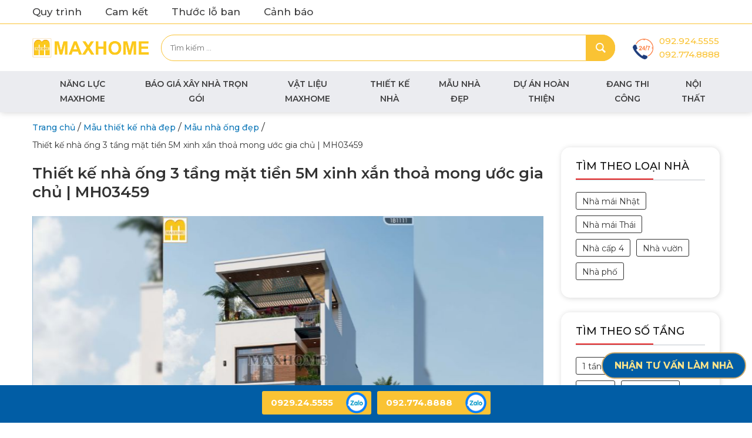

--- FILE ---
content_type: text/html; charset=UTF-8
request_url: https://maxhomegroup.vn/thiet-ke-nha-ong-3-tang-mat-tien-5m-xinh-xan-thoa-mong-uoc-gia-chu-mh03459/
body_size: 20696
content:
<!DOCTYPE html>
<html lang="vi">
<head itemscope itemtype="http://schema.org/WebSite">
<meta charset="UTF-8">
<meta name="viewport" content="width=device-width, initial-scale=1">
<link rel="profile" href="https://gmpg.org/xfn/11">
<link rel="pingback" href="https://maxhomegroup.vn/xmlrpc.php">
<script src="https://maxhomegroup.vn/wp-content/themes/nvmtheme/js/jquery.js"></script>
<script src="https://maxhomegroup.vn/wp-content/themes/nvmtheme/js/owl.carousel.min.js"></script>
<script src="https://maxhomegroup.vn/wp-content/themes/nvmtheme/js/jquery.fancybox.js"></script>
<script src="https://maxhomegroup.vn/wp-content/themes/nvmtheme/js/jquery-ui.min.js"></script>
<meta name='robots' content='index, follow, max-image-preview:large, max-snippet:-1, max-video-preview:-1' />
	<style>img:is([sizes="auto" i], [sizes^="auto," i]) { contain-intrinsic-size: 3000px 1500px }</style>
	
	<!-- This site is optimized with the Yoast SEO Premium plugin v19.1 (Yoast SEO v24.8.1) - https://yoast.com/wordpress/plugins/seo/ -->
	<title>Thiết kế nhà ống 3 tầng mặt tiền 5M xinh xắn</title>
	<meta name="description" content="Mẫu nhà ống 3 tầng mặt tiền 5m được xem là không gian sống tinh tế và sang trọng, cùng với mức đầu tư hợp lý" />
	<link rel="canonical" href="https://maxhomegroup.vn/thiet-ke-nha-ong-3-tang-mat-tien-5m-xinh-xan-thoa-mong-uoc-gia-chu-mh03459/" />
	<meta property="og:locale" content="vi_VN" />
	<meta property="og:type" content="article" />
	<meta property="og:title" content="Thiết kế nhà ống 3 tầng mặt tiền 5M xinh xắn thoả mong ước gia chủ | MH03459" />
	<meta property="og:description" content="Mẫu nhà ống 3 tầng mặt tiền 5m được xem là không gian sống tinh tế và sang trọng, cùng với mức đầu tư hợp lý" />
	<meta property="og:url" content="https://maxhomegroup.vn/thiet-ke-nha-ong-3-tang-mat-tien-5m-xinh-xan-thoa-mong-uoc-gia-chu-mh03459/" />
	<meta property="og:site_name" content="MAXHOME - Số 1 Thiết kế Thi Công Xây Nhà Trọn Gói" />
	<meta property="article:published_time" content="2024-07-05T03:49:22+00:00" />
	<meta property="article:modified_time" content="2024-07-05T08:13:17+00:00" />
	<meta property="og:image" content="https://maxhomegroup.vn/wp-content/uploads/2024/07/thiet-ke-nha-ong-3-tang-mat-tien-5m-xinh-xan-thoa-mong-uoc-gia-chu-1-1.jpg" />
	<meta property="og:image:width" content="950" />
	<meta property="og:image:height" content="534" />
	<meta property="og:image:type" content="image/jpeg" />
	<meta name="author" content="hongvuong" />
	<meta name="twitter:card" content="summary_large_image" />
	<meta name="twitter:label1" content="Được viết bởi" />
	<meta name="twitter:data1" content="hongvuong" />
	<meta name="twitter:label2" content="Ước tính thời gian đọc" />
	<meta name="twitter:data2" content="6 phút" />
	<script type="application/ld+json" class="yoast-schema-graph">{"@context":"https://schema.org","@graph":[{"@type":"Article","@id":"https://maxhomegroup.vn/thiet-ke-nha-ong-3-tang-mat-tien-5m-xinh-xan-thoa-mong-uoc-gia-chu-mh03459/#article","isPartOf":{"@id":"https://maxhomegroup.vn/thiet-ke-nha-ong-3-tang-mat-tien-5m-xinh-xan-thoa-mong-uoc-gia-chu-mh03459/"},"author":{"name":"hongvuong","@id":"https://maxhomegroup.vn/#/schema/person/72af4a77c68e3852038b68556f3076c6"},"headline":"Thiết kế nhà ống 3 tầng mặt tiền 5M xinh xắn thoả mong ước gia chủ | MH03459","datePublished":"2024-07-05T03:49:22+00:00","dateModified":"2024-07-05T08:13:17+00:00","mainEntityOfPage":{"@id":"https://maxhomegroup.vn/thiet-ke-nha-ong-3-tang-mat-tien-5m-xinh-xan-thoa-mong-uoc-gia-chu-mh03459/"},"wordCount":1122,"commentCount":0,"publisher":{"@id":"https://maxhomegroup.vn/#organization"},"image":{"@id":"https://maxhomegroup.vn/thiet-ke-nha-ong-3-tang-mat-tien-5m-xinh-xan-thoa-mong-uoc-gia-chu-mh03459/#primaryimage"},"thumbnailUrl":"https://maxhomegroup.vn/wp-content/uploads/2024/07/thiet-ke-nha-ong-3-tang-mat-tien-5m-xinh-xan-thoa-mong-uoc-gia-chu-1-1.jpg","articleSection":["Mẫu nhà ống đẹp","Mẫu thiết kế nhà đẹp"],"inLanguage":"vi","potentialAction":[{"@type":"CommentAction","name":"Comment","target":["https://maxhomegroup.vn/thiet-ke-nha-ong-3-tang-mat-tien-5m-xinh-xan-thoa-mong-uoc-gia-chu-mh03459/#respond"]}]},{"@type":"WebPage","@id":"https://maxhomegroup.vn/thiet-ke-nha-ong-3-tang-mat-tien-5m-xinh-xan-thoa-mong-uoc-gia-chu-mh03459/","url":"https://maxhomegroup.vn/thiet-ke-nha-ong-3-tang-mat-tien-5m-xinh-xan-thoa-mong-uoc-gia-chu-mh03459/","name":"Thiết kế nhà ống 3 tầng mặt tiền 5M xinh xắn","isPartOf":{"@id":"https://maxhomegroup.vn/#website"},"primaryImageOfPage":{"@id":"https://maxhomegroup.vn/thiet-ke-nha-ong-3-tang-mat-tien-5m-xinh-xan-thoa-mong-uoc-gia-chu-mh03459/#primaryimage"},"image":{"@id":"https://maxhomegroup.vn/thiet-ke-nha-ong-3-tang-mat-tien-5m-xinh-xan-thoa-mong-uoc-gia-chu-mh03459/#primaryimage"},"thumbnailUrl":"https://maxhomegroup.vn/wp-content/uploads/2024/07/thiet-ke-nha-ong-3-tang-mat-tien-5m-xinh-xan-thoa-mong-uoc-gia-chu-1-1.jpg","datePublished":"2024-07-05T03:49:22+00:00","dateModified":"2024-07-05T08:13:17+00:00","description":"Mẫu nhà ống 3 tầng mặt tiền 5m được xem là không gian sống tinh tế và sang trọng, cùng với mức đầu tư hợp lý","breadcrumb":{"@id":"https://maxhomegroup.vn/thiet-ke-nha-ong-3-tang-mat-tien-5m-xinh-xan-thoa-mong-uoc-gia-chu-mh03459/#breadcrumb"},"inLanguage":"vi","potentialAction":[{"@type":"ReadAction","target":["https://maxhomegroup.vn/thiet-ke-nha-ong-3-tang-mat-tien-5m-xinh-xan-thoa-mong-uoc-gia-chu-mh03459/"]}]},{"@type":"ImageObject","inLanguage":"vi","@id":"https://maxhomegroup.vn/thiet-ke-nha-ong-3-tang-mat-tien-5m-xinh-xan-thoa-mong-uoc-gia-chu-mh03459/#primaryimage","url":"https://maxhomegroup.vn/wp-content/uploads/2024/07/thiet-ke-nha-ong-3-tang-mat-tien-5m-xinh-xan-thoa-mong-uoc-gia-chu-1-1.jpg","contentUrl":"https://maxhomegroup.vn/wp-content/uploads/2024/07/thiet-ke-nha-ong-3-tang-mat-tien-5m-xinh-xan-thoa-mong-uoc-gia-chu-1-1.jpg","width":950,"height":534,"caption":"thiet-ke-nha-ong-3-tang-mat-tien-5m-xinh-xan-thoa-mong-uoc-gia-chu-1"},{"@type":"BreadcrumbList","@id":"https://maxhomegroup.vn/thiet-ke-nha-ong-3-tang-mat-tien-5m-xinh-xan-thoa-mong-uoc-gia-chu-mh03459/#breadcrumb","itemListElement":[{"@type":"ListItem","position":1,"name":"Trang chủ","item":"https://maxhomegroup.vn/"},{"@type":"ListItem","position":2,"name":"Thiết kế nhà ống 3 tầng mặt tiền 5M xinh xắn thoả mong ước gia chủ | MH03459"}]},{"@type":"WebSite","@id":"https://maxhomegroup.vn/#website","url":"https://maxhomegroup.vn/","name":"MAXHOME - Số 1 Thiết kế Thi Công Xây Nhà Trọn Gói","description":"","publisher":{"@id":"https://maxhomegroup.vn/#organization"},"potentialAction":[{"@type":"SearchAction","target":{"@type":"EntryPoint","urlTemplate":"https://maxhomegroup.vn/?s={search_term_string}"},"query-input":{"@type":"PropertyValueSpecification","valueRequired":true,"valueName":"search_term_string"}}],"inLanguage":"vi"},{"@type":"Organization","@id":"https://maxhomegroup.vn/#organization","name":"MAXHOME - Số 1 Thiết kế Thi Công Xây Nhà Trọn Gói","url":"https://maxhomegroup.vn/","logo":{"@type":"ImageObject","inLanguage":"vi","@id":"https://maxhomegroup.vn/#/schema/logo/image/","url":"https://maxhomegroup.vn/wp-content/uploads/2024/05/logomaxhome.png","contentUrl":"https://maxhomegroup.vn/wp-content/uploads/2024/05/logomaxhome.png","width":5073,"height":995,"caption":"MAXHOME - Số 1 Thiết kế Thi Công Xây Nhà Trọn Gói"},"image":{"@id":"https://maxhomegroup.vn/#/schema/logo/image/"}},{"@type":"Person","@id":"https://maxhomegroup.vn/#/schema/person/72af4a77c68e3852038b68556f3076c6","name":"hongvuong","image":{"@type":"ImageObject","inLanguage":"vi","@id":"https://maxhomegroup.vn/#/schema/person/image/","url":"https://secure.gravatar.com/avatar/bdad5413a9164d923f3d370ffdbd5116?s=96&d=mm&r=g","contentUrl":"https://secure.gravatar.com/avatar/bdad5413a9164d923f3d370ffdbd5116?s=96&d=mm&r=g","caption":"hongvuong"},"url":"https://maxhomegroup.vn/author/hongvuong/"}]}</script>
	<!-- / Yoast SEO Premium plugin. -->


<link rel="alternate" type="application/rss+xml" title="Dòng thông tin MAXHOME - Số 1 Thiết kế Thi Công Xây Nhà Trọn Gói &raquo;" href="https://maxhomegroup.vn/feed/" />
<link rel="alternate" type="application/rss+xml" title="MAXHOME - Số 1 Thiết kế Thi Công Xây Nhà Trọn Gói &raquo; Dòng bình luận" href="https://maxhomegroup.vn/comments/feed/" />
<script type="text/javascript" id="wpp-js" src="https://maxhomegroup.vn/wp-content/plugins/wordpress-popular-posts/assets/js/wpp.min.js?ver=7.3.1" data-sampling="0" data-sampling-rate="100" data-api-url="https://maxhomegroup.vn/wp-json/wordpress-popular-posts" data-post-id="73818" data-token="f556888385" data-lang="0" data-debug="0"></script>
<link rel="alternate" type="application/rss+xml" title="MAXHOME - Số 1 Thiết kế Thi Công Xây Nhà Trọn Gói &raquo; Thiết kế nhà ống 3 tầng mặt tiền 5M xinh xắn thoả mong ước gia chủ | MH03459 Dòng bình luận" href="https://maxhomegroup.vn/thiet-ke-nha-ong-3-tang-mat-tien-5m-xinh-xan-thoa-mong-uoc-gia-chu-mh03459/feed/" />
<script type="text/javascript">
/* <![CDATA[ */
window._wpemojiSettings = {"baseUrl":"https:\/\/s.w.org\/images\/core\/emoji\/15.0.3\/72x72\/","ext":".png","svgUrl":"https:\/\/s.w.org\/images\/core\/emoji\/15.0.3\/svg\/","svgExt":".svg","source":{"concatemoji":"https:\/\/maxhomegroup.vn\/wp-includes\/js\/wp-emoji-release.min.js?ver=6.7.2"}};
/*! This file is auto-generated */
!function(i,n){var o,s,e;function c(e){try{var t={supportTests:e,timestamp:(new Date).valueOf()};sessionStorage.setItem(o,JSON.stringify(t))}catch(e){}}function p(e,t,n){e.clearRect(0,0,e.canvas.width,e.canvas.height),e.fillText(t,0,0);var t=new Uint32Array(e.getImageData(0,0,e.canvas.width,e.canvas.height).data),r=(e.clearRect(0,0,e.canvas.width,e.canvas.height),e.fillText(n,0,0),new Uint32Array(e.getImageData(0,0,e.canvas.width,e.canvas.height).data));return t.every(function(e,t){return e===r[t]})}function u(e,t,n){switch(t){case"flag":return n(e,"\ud83c\udff3\ufe0f\u200d\u26a7\ufe0f","\ud83c\udff3\ufe0f\u200b\u26a7\ufe0f")?!1:!n(e,"\ud83c\uddfa\ud83c\uddf3","\ud83c\uddfa\u200b\ud83c\uddf3")&&!n(e,"\ud83c\udff4\udb40\udc67\udb40\udc62\udb40\udc65\udb40\udc6e\udb40\udc67\udb40\udc7f","\ud83c\udff4\u200b\udb40\udc67\u200b\udb40\udc62\u200b\udb40\udc65\u200b\udb40\udc6e\u200b\udb40\udc67\u200b\udb40\udc7f");case"emoji":return!n(e,"\ud83d\udc26\u200d\u2b1b","\ud83d\udc26\u200b\u2b1b")}return!1}function f(e,t,n){var r="undefined"!=typeof WorkerGlobalScope&&self instanceof WorkerGlobalScope?new OffscreenCanvas(300,150):i.createElement("canvas"),a=r.getContext("2d",{willReadFrequently:!0}),o=(a.textBaseline="top",a.font="600 32px Arial",{});return e.forEach(function(e){o[e]=t(a,e,n)}),o}function t(e){var t=i.createElement("script");t.src=e,t.defer=!0,i.head.appendChild(t)}"undefined"!=typeof Promise&&(o="wpEmojiSettingsSupports",s=["flag","emoji"],n.supports={everything:!0,everythingExceptFlag:!0},e=new Promise(function(e){i.addEventListener("DOMContentLoaded",e,{once:!0})}),new Promise(function(t){var n=function(){try{var e=JSON.parse(sessionStorage.getItem(o));if("object"==typeof e&&"number"==typeof e.timestamp&&(new Date).valueOf()<e.timestamp+604800&&"object"==typeof e.supportTests)return e.supportTests}catch(e){}return null}();if(!n){if("undefined"!=typeof Worker&&"undefined"!=typeof OffscreenCanvas&&"undefined"!=typeof URL&&URL.createObjectURL&&"undefined"!=typeof Blob)try{var e="postMessage("+f.toString()+"("+[JSON.stringify(s),u.toString(),p.toString()].join(",")+"));",r=new Blob([e],{type:"text/javascript"}),a=new Worker(URL.createObjectURL(r),{name:"wpTestEmojiSupports"});return void(a.onmessage=function(e){c(n=e.data),a.terminate(),t(n)})}catch(e){}c(n=f(s,u,p))}t(n)}).then(function(e){for(var t in e)n.supports[t]=e[t],n.supports.everything=n.supports.everything&&n.supports[t],"flag"!==t&&(n.supports.everythingExceptFlag=n.supports.everythingExceptFlag&&n.supports[t]);n.supports.everythingExceptFlag=n.supports.everythingExceptFlag&&!n.supports.flag,n.DOMReady=!1,n.readyCallback=function(){n.DOMReady=!0}}).then(function(){return e}).then(function(){var e;n.supports.everything||(n.readyCallback(),(e=n.source||{}).concatemoji?t(e.concatemoji):e.wpemoji&&e.twemoji&&(t(e.twemoji),t(e.wpemoji)))}))}((window,document),window._wpemojiSettings);
/* ]]> */
</script>
<style id='wp-emoji-styles-inline-css' type='text/css'>

	img.wp-smiley, img.emoji {
		display: inline !important;
		border: none !important;
		box-shadow: none !important;
		height: 1em !important;
		width: 1em !important;
		margin: 0 0.07em !important;
		vertical-align: -0.1em !important;
		background: none !important;
		padding: 0 !important;
	}
</style>
<link rel='stylesheet' id='wp-block-library-css' href='https://maxhomegroup.vn/wp-includes/css/dist/block-library/style.min.css?ver=6.7.2' type='text/css' media='all' />
<link rel='stylesheet' id='edsanimate-block-style-css' href='https://maxhomegroup.vn/wp-content/plugins/animate-it/assets/css/block-style.css?ver=1744329568' type='text/css' media='all' />
<style id='classic-theme-styles-inline-css' type='text/css'>
/*! This file is auto-generated */
.wp-block-button__link{color:#fff;background-color:#32373c;border-radius:9999px;box-shadow:none;text-decoration:none;padding:calc(.667em + 2px) calc(1.333em + 2px);font-size:1.125em}.wp-block-file__button{background:#32373c;color:#fff;text-decoration:none}
</style>
<style id='global-styles-inline-css' type='text/css'>
:root{--wp--preset--aspect-ratio--square: 1;--wp--preset--aspect-ratio--4-3: 4/3;--wp--preset--aspect-ratio--3-4: 3/4;--wp--preset--aspect-ratio--3-2: 3/2;--wp--preset--aspect-ratio--2-3: 2/3;--wp--preset--aspect-ratio--16-9: 16/9;--wp--preset--aspect-ratio--9-16: 9/16;--wp--preset--color--black: #000000;--wp--preset--color--cyan-bluish-gray: #abb8c3;--wp--preset--color--white: #ffffff;--wp--preset--color--pale-pink: #f78da7;--wp--preset--color--vivid-red: #cf2e2e;--wp--preset--color--luminous-vivid-orange: #ff6900;--wp--preset--color--luminous-vivid-amber: #fcb900;--wp--preset--color--light-green-cyan: #7bdcb5;--wp--preset--color--vivid-green-cyan: #00d084;--wp--preset--color--pale-cyan-blue: #8ed1fc;--wp--preset--color--vivid-cyan-blue: #0693e3;--wp--preset--color--vivid-purple: #9b51e0;--wp--preset--gradient--vivid-cyan-blue-to-vivid-purple: linear-gradient(135deg,rgba(6,147,227,1) 0%,rgb(155,81,224) 100%);--wp--preset--gradient--light-green-cyan-to-vivid-green-cyan: linear-gradient(135deg,rgb(122,220,180) 0%,rgb(0,208,130) 100%);--wp--preset--gradient--luminous-vivid-amber-to-luminous-vivid-orange: linear-gradient(135deg,rgba(252,185,0,1) 0%,rgba(255,105,0,1) 100%);--wp--preset--gradient--luminous-vivid-orange-to-vivid-red: linear-gradient(135deg,rgba(255,105,0,1) 0%,rgb(207,46,46) 100%);--wp--preset--gradient--very-light-gray-to-cyan-bluish-gray: linear-gradient(135deg,rgb(238,238,238) 0%,rgb(169,184,195) 100%);--wp--preset--gradient--cool-to-warm-spectrum: linear-gradient(135deg,rgb(74,234,220) 0%,rgb(151,120,209) 20%,rgb(207,42,186) 40%,rgb(238,44,130) 60%,rgb(251,105,98) 80%,rgb(254,248,76) 100%);--wp--preset--gradient--blush-light-purple: linear-gradient(135deg,rgb(255,206,236) 0%,rgb(152,150,240) 100%);--wp--preset--gradient--blush-bordeaux: linear-gradient(135deg,rgb(254,205,165) 0%,rgb(254,45,45) 50%,rgb(107,0,62) 100%);--wp--preset--gradient--luminous-dusk: linear-gradient(135deg,rgb(255,203,112) 0%,rgb(199,81,192) 50%,rgb(65,88,208) 100%);--wp--preset--gradient--pale-ocean: linear-gradient(135deg,rgb(255,245,203) 0%,rgb(182,227,212) 50%,rgb(51,167,181) 100%);--wp--preset--gradient--electric-grass: linear-gradient(135deg,rgb(202,248,128) 0%,rgb(113,206,126) 100%);--wp--preset--gradient--midnight: linear-gradient(135deg,rgb(2,3,129) 0%,rgb(40,116,252) 100%);--wp--preset--font-size--small: 13px;--wp--preset--font-size--medium: 20px;--wp--preset--font-size--large: 36px;--wp--preset--font-size--x-large: 42px;--wp--preset--spacing--20: 0.44rem;--wp--preset--spacing--30: 0.67rem;--wp--preset--spacing--40: 1rem;--wp--preset--spacing--50: 1.5rem;--wp--preset--spacing--60: 2.25rem;--wp--preset--spacing--70: 3.38rem;--wp--preset--spacing--80: 5.06rem;--wp--preset--shadow--natural: 6px 6px 9px rgba(0, 0, 0, 0.2);--wp--preset--shadow--deep: 12px 12px 50px rgba(0, 0, 0, 0.4);--wp--preset--shadow--sharp: 6px 6px 0px rgba(0, 0, 0, 0.2);--wp--preset--shadow--outlined: 6px 6px 0px -3px rgba(255, 255, 255, 1), 6px 6px rgba(0, 0, 0, 1);--wp--preset--shadow--crisp: 6px 6px 0px rgba(0, 0, 0, 1);}:where(.is-layout-flex){gap: 0.5em;}:where(.is-layout-grid){gap: 0.5em;}body .is-layout-flex{display: flex;}.is-layout-flex{flex-wrap: wrap;align-items: center;}.is-layout-flex > :is(*, div){margin: 0;}body .is-layout-grid{display: grid;}.is-layout-grid > :is(*, div){margin: 0;}:where(.wp-block-columns.is-layout-flex){gap: 2em;}:where(.wp-block-columns.is-layout-grid){gap: 2em;}:where(.wp-block-post-template.is-layout-flex){gap: 1.25em;}:where(.wp-block-post-template.is-layout-grid){gap: 1.25em;}.has-black-color{color: var(--wp--preset--color--black) !important;}.has-cyan-bluish-gray-color{color: var(--wp--preset--color--cyan-bluish-gray) !important;}.has-white-color{color: var(--wp--preset--color--white) !important;}.has-pale-pink-color{color: var(--wp--preset--color--pale-pink) !important;}.has-vivid-red-color{color: var(--wp--preset--color--vivid-red) !important;}.has-luminous-vivid-orange-color{color: var(--wp--preset--color--luminous-vivid-orange) !important;}.has-luminous-vivid-amber-color{color: var(--wp--preset--color--luminous-vivid-amber) !important;}.has-light-green-cyan-color{color: var(--wp--preset--color--light-green-cyan) !important;}.has-vivid-green-cyan-color{color: var(--wp--preset--color--vivid-green-cyan) !important;}.has-pale-cyan-blue-color{color: var(--wp--preset--color--pale-cyan-blue) !important;}.has-vivid-cyan-blue-color{color: var(--wp--preset--color--vivid-cyan-blue) !important;}.has-vivid-purple-color{color: var(--wp--preset--color--vivid-purple) !important;}.has-black-background-color{background-color: var(--wp--preset--color--black) !important;}.has-cyan-bluish-gray-background-color{background-color: var(--wp--preset--color--cyan-bluish-gray) !important;}.has-white-background-color{background-color: var(--wp--preset--color--white) !important;}.has-pale-pink-background-color{background-color: var(--wp--preset--color--pale-pink) !important;}.has-vivid-red-background-color{background-color: var(--wp--preset--color--vivid-red) !important;}.has-luminous-vivid-orange-background-color{background-color: var(--wp--preset--color--luminous-vivid-orange) !important;}.has-luminous-vivid-amber-background-color{background-color: var(--wp--preset--color--luminous-vivid-amber) !important;}.has-light-green-cyan-background-color{background-color: var(--wp--preset--color--light-green-cyan) !important;}.has-vivid-green-cyan-background-color{background-color: var(--wp--preset--color--vivid-green-cyan) !important;}.has-pale-cyan-blue-background-color{background-color: var(--wp--preset--color--pale-cyan-blue) !important;}.has-vivid-cyan-blue-background-color{background-color: var(--wp--preset--color--vivid-cyan-blue) !important;}.has-vivid-purple-background-color{background-color: var(--wp--preset--color--vivid-purple) !important;}.has-black-border-color{border-color: var(--wp--preset--color--black) !important;}.has-cyan-bluish-gray-border-color{border-color: var(--wp--preset--color--cyan-bluish-gray) !important;}.has-white-border-color{border-color: var(--wp--preset--color--white) !important;}.has-pale-pink-border-color{border-color: var(--wp--preset--color--pale-pink) !important;}.has-vivid-red-border-color{border-color: var(--wp--preset--color--vivid-red) !important;}.has-luminous-vivid-orange-border-color{border-color: var(--wp--preset--color--luminous-vivid-orange) !important;}.has-luminous-vivid-amber-border-color{border-color: var(--wp--preset--color--luminous-vivid-amber) !important;}.has-light-green-cyan-border-color{border-color: var(--wp--preset--color--light-green-cyan) !important;}.has-vivid-green-cyan-border-color{border-color: var(--wp--preset--color--vivid-green-cyan) !important;}.has-pale-cyan-blue-border-color{border-color: var(--wp--preset--color--pale-cyan-blue) !important;}.has-vivid-cyan-blue-border-color{border-color: var(--wp--preset--color--vivid-cyan-blue) !important;}.has-vivid-purple-border-color{border-color: var(--wp--preset--color--vivid-purple) !important;}.has-vivid-cyan-blue-to-vivid-purple-gradient-background{background: var(--wp--preset--gradient--vivid-cyan-blue-to-vivid-purple) !important;}.has-light-green-cyan-to-vivid-green-cyan-gradient-background{background: var(--wp--preset--gradient--light-green-cyan-to-vivid-green-cyan) !important;}.has-luminous-vivid-amber-to-luminous-vivid-orange-gradient-background{background: var(--wp--preset--gradient--luminous-vivid-amber-to-luminous-vivid-orange) !important;}.has-luminous-vivid-orange-to-vivid-red-gradient-background{background: var(--wp--preset--gradient--luminous-vivid-orange-to-vivid-red) !important;}.has-very-light-gray-to-cyan-bluish-gray-gradient-background{background: var(--wp--preset--gradient--very-light-gray-to-cyan-bluish-gray) !important;}.has-cool-to-warm-spectrum-gradient-background{background: var(--wp--preset--gradient--cool-to-warm-spectrum) !important;}.has-blush-light-purple-gradient-background{background: var(--wp--preset--gradient--blush-light-purple) !important;}.has-blush-bordeaux-gradient-background{background: var(--wp--preset--gradient--blush-bordeaux) !important;}.has-luminous-dusk-gradient-background{background: var(--wp--preset--gradient--luminous-dusk) !important;}.has-pale-ocean-gradient-background{background: var(--wp--preset--gradient--pale-ocean) !important;}.has-electric-grass-gradient-background{background: var(--wp--preset--gradient--electric-grass) !important;}.has-midnight-gradient-background{background: var(--wp--preset--gradient--midnight) !important;}.has-small-font-size{font-size: var(--wp--preset--font-size--small) !important;}.has-medium-font-size{font-size: var(--wp--preset--font-size--medium) !important;}.has-large-font-size{font-size: var(--wp--preset--font-size--large) !important;}.has-x-large-font-size{font-size: var(--wp--preset--font-size--x-large) !important;}
:where(.wp-block-post-template.is-layout-flex){gap: 1.25em;}:where(.wp-block-post-template.is-layout-grid){gap: 1.25em;}
:where(.wp-block-columns.is-layout-flex){gap: 2em;}:where(.wp-block-columns.is-layout-grid){gap: 2em;}
:root :where(.wp-block-pullquote){font-size: 1.5em;line-height: 1.6;}
</style>
<link rel='stylesheet' id='edsanimate-animo-css-css' href='https://maxhomegroup.vn/wp-content/plugins/animate-it/assets/css/animate-animo.css?ver=6.7.2' type='text/css' media='all' />
<link rel='stylesheet' id='contact-form-7-css' href='https://maxhomegroup.vn/wp-content/plugins/contact-form-7/includes/css/styles.css?ver=6.0.6' type='text/css' media='all' />
<link rel='stylesheet' id='dashicons-css' href='https://maxhomegroup.vn/wp-includes/css/dashicons.min.css?ver=6.7.2' type='text/css' media='all' />
<link rel='stylesheet' id='ez-toc-css' href='https://maxhomegroup.vn/wp-content/plugins/easy-table-of-contents/assets/css/screen.min.css?ver=2.0.73' type='text/css' media='all' />
<style id='ez-toc-inline-css' type='text/css'>
div#ez-toc-container .ez-toc-title {font-size: 120%;}div#ez-toc-container .ez-toc-title {font-weight: 500;}div#ez-toc-container ul li {font-size: 100%;}div#ez-toc-container ul li {font-weight: 500;}div#ez-toc-container nav ul ul li {font-size: 90%;}div#ez-toc-container {width: 600px;}
.ez-toc-container-direction {direction: ltr;}.ez-toc-counter ul{counter-reset: item ;}.ez-toc-counter nav ul li a::before {content: counters(item, '.', decimal) '. ';display: inline-block;counter-increment: item;flex-grow: 0;flex-shrink: 0;margin-right: .2em; float: left; }.ez-toc-widget-direction {direction: ltr;}.ez-toc-widget-container ul{counter-reset: item ;}.ez-toc-widget-container nav ul li a::before {content: counters(item, '.', decimal) '. ';display: inline-block;counter-increment: item;flex-grow: 0;flex-shrink: 0;margin-right: .2em; float: left; }
</style>
<link rel='stylesheet' id='wordpress-popular-posts-css-css' href='https://maxhomegroup.vn/wp-content/plugins/wordpress-popular-posts/assets/css/wpp.css?ver=7.3.1' type='text/css' media='all' />
<link rel='stylesheet' id='bootstrap-css' href='https://maxhomegroup.vn/wp-content/themes/nvmtheme/css/bootstrap.css' type='text/css' media='all' />
<link rel='stylesheet' id='font-awesome-css' href='https://maxhomegroup.vn/wp-content/themes/nvmtheme/css/font-awesome.min.css' type='text/css' media='all' />
<link rel='stylesheet' id='fancybox-css' href='https://maxhomegroup.vn/wp-content/themes/nvmtheme/css/jquery.fancybox.css' type='text/css' media='all' />
<link rel='stylesheet' id='main-styles-css' href='https://maxhomegroup.vn/wp-content/themes/nvmtheme/css/styles.css' type='text/css' media='all' />
<script type="text/javascript" src="https://maxhomegroup.vn/wp-includes/js/jquery/jquery.min.js?ver=3.7.1" id="jquery-core-js"></script>
<script type="text/javascript" src="https://maxhomegroup.vn/wp-includes/js/jquery/jquery-migrate.min.js?ver=3.4.1" id="jquery-migrate-js"></script>
<link rel="https://api.w.org/" href="https://maxhomegroup.vn/wp-json/" /><link rel="alternate" title="JSON" type="application/json" href="https://maxhomegroup.vn/wp-json/wp/v2/posts/73818" /><link rel="EditURI" type="application/rsd+xml" title="RSD" href="https://maxhomegroup.vn/xmlrpc.php?rsd" />
<meta name="generator" content="WordPress 6.7.2" />
<link rel='shortlink' href='https://maxhomegroup.vn/?p=73818' />
<link rel="alternate" title="oNhúng (JSON)" type="application/json+oembed" href="https://maxhomegroup.vn/wp-json/oembed/1.0/embed?url=https%3A%2F%2Fmaxhomegroup.vn%2Fthiet-ke-nha-ong-3-tang-mat-tien-5m-xinh-xan-thoa-mong-uoc-gia-chu-mh03459%2F" />
<link rel="alternate" title="oNhúng (XML)" type="text/xml+oembed" href="https://maxhomegroup.vn/wp-json/oembed/1.0/embed?url=https%3A%2F%2Fmaxhomegroup.vn%2Fthiet-ke-nha-ong-3-tang-mat-tien-5m-xinh-xan-thoa-mong-uoc-gia-chu-mh03459%2F&#038;format=xml" />
<meta name="google-site-verification" content="FvNLg7YQvfZxUSRsKgDeKXwpO-aq-cDYGl6KTpBCfHU" />
<!-- Google Tag Manager -->
<script>(function(w,d,s,l,i){w[l]=w[l]||[];w[l].push({'gtm.start':
new Date().getTime(),event:'gtm.js'});var f=d.getElementsByTagName(s)[0],
j=d.createElement(s),dl=l!='dataLayer'?'&l='+l:'';j.async=true;j.src=
'https://www.googletagmanager.com/gtm.js?id='+i+dl;f.parentNode.insertBefore(j,f);
})(window,document,'script','dataLayer','GTM-M4TZ8NR');</script>
<!-- End Google Tag Manager -->
<script type="application/ld+json">
{
  "@context": "https://schema.org",
  "@type": "LocalBusiness",
  "name": "MAXHOME - Số 1 Thiết kế Thi Công Xây Nhà Trọn Gói",
  "image": "https://maxhomegroup.vn/wp-content/uploads/2022/02/logo-maxhome.png",
  "@id": "https://maxhomegroup.vn/#website",
  "url": "https://maxhomegroup.vn/",
  "telephone": "092.774.8888",
  "address": {
    "@type": "PostalAddress",
    "streetAddress": "180 Vạn Phúc, Hà Đông, Hà Nội",
    "addressLocality": "Hà Nội",
    "postalCode": "100000",
    "addressCountry": "VN"
  },
  "geo": {
    "@type": "GeoCoordinates",
    "latitude": 20.983502,
    "longitude": 105.770719
  }, 
  "openingHoursSpecification": {
    "@type": "OpeningHoursSpecification",
    "dayOfWeek": [
      "Monday",
      "Tuesday",
      "Wednesday",
      "Thursday",
      "Friday",
      "Saturday"
    ],
    "opens": "08:00",
    "closes": "17:00"
  },
  "sameAs": [
    "https://www.facebook.com/maxhomevn",
    "https://www.youtube.com/@maxhomegroup"
  ] 
}
</script>


<script type="application/ld+json">
{
  "@context": "https://schema.org",
  "@type": "Organization",
  "name": "MAXHOME - Số 1 Thiết kế Thi Công Xây Nhà Trọn Gói",
  "url": "https://maxhomegroup.vn/",
  "logo": "https://maxhomegroup.vn/wp-content/uploads/2022/02/logo-maxhome.png",
  "contactPoint": {
    "@type": "ContactPoint",
    "telephone": "092.774.8888",
    "contactType": "customer service",
    "areaServed": "VN",
    "availableLanguage": "Vietnamese"
  },
  "sameAs": [
    "https://www.facebook.com/maxhomevn",
    "https://www.youtube.com/@maxhomegroup"
  ]
}
</script>

<script type="application/ld+json">
{
  "@context": "https://schema.org/",
  "@type": "WebSite",
  "name": "MAXHOME - Số 1 Thiết kế Thi Công Xây Nhà Trọn Gói",
  "url": "https://maxhomegroup.vn/",
  "potentialAction": {
    "@type": "SearchAction",
    "target": "https://maxhomegroup.vn/?s={search_term_string}",
    "query-input": "required name=search_term_string"
  }
}
</script><!-- breadcrumb Schema optimized by Schema Pro --><script type="application/ld+json">{"@context":"https:\/\/schema.org","@type":"BreadcrumbList","itemListElement":[{"@type":"ListItem","position":1,"item":{"@id":"https:\/\/maxhomegroup.vn\/","name":"Home"}},{"@type":"ListItem","position":2,"item":{"@id":"https:\/\/maxhomegroup.vn\/thiet-ke-nha-ong-3-tang-mat-tien-5m-xinh-xan-thoa-mong-uoc-gia-chu-mh03459\/","name":"Thi\u1ebft k\u1ebf nh\u00e0 \u1ed1ng 3 t\u1ea7ng m\u1eb7t ti\u1ec1n 5M xinh x\u1eafn tho\u1ea3 mong \u01b0\u1edbc gia ch\u1ee7 | MH03459"}}]}</script><!-- / breadcrumb Schema optimized by Schema Pro -->            <style id="wpp-loading-animation-styles">@-webkit-keyframes bgslide{from{background-position-x:0}to{background-position-x:-200%}}@keyframes bgslide{from{background-position-x:0}to{background-position-x:-200%}}.wpp-widget-block-placeholder,.wpp-shortcode-placeholder{margin:0 auto;width:60px;height:3px;background:#dd3737;background:linear-gradient(90deg,#dd3737 0%,#571313 10%,#dd3737 100%);background-size:200% auto;border-radius:3px;-webkit-animation:bgslide 1s infinite linear;animation:bgslide 1s infinite linear}</style>
            			<style id="wpsp-style-frontend"></style>
			<link rel="icon" href="https://maxhomegroup.vn/wp-content/uploads/2022/02/maxhome-about-icon2-100x100.png" sizes="32x32" />
<link rel="icon" href="https://maxhomegroup.vn/wp-content/uploads/2022/02/maxhome-about-icon2.png" sizes="192x192" />
<link rel="apple-touch-icon" href="https://maxhomegroup.vn/wp-content/uploads/2022/02/maxhome-about-icon2.png" />
<meta name="msapplication-TileImage" content="https://maxhomegroup.vn/wp-content/uploads/2022/02/maxhome-about-icon2.png" />
		<style type="text/css" id="wp-custom-css">
			.home__post-right h4 {
    font-size: 18px;
    line-height: 27px;
}

body {
    font: 17px/29px "Montserrat",sans-serif;   
}

a {
    color: #0b76b7;
    font-weight: 500;
}

.related-post-list .post-related-name {
    font-size: 16px;
    color: #2e2e2d!important;
    font-weight: 500;
}

.breadcrumbs span {
    line-height: 24px;
    margin-top: 3px;
	  font-size: 14px;
}

h1 {
    line-height: 32px;
}

.wpcf7-form p {
    font-size: 13px; 
    color: #d7d3d3;
	  margin: 0 0 4px!important;
}

.footer-block h2 {
    line-height: 27px;
}

.home__post-right p {

    display: none;
}
#cprumuzteryibxdbdobna .widget-layout { bottom: 125px !important; }

.bottom-km-icon {
  
    display: none;
}

.slider-home-box .box-right .box-1 {
    border: none;
}
.slider-home-box .owl-carousel .owl-item img{width:auto!important;max-width:100%!important}		</style>
		</head>

<body data-rsssl=1 class="post-template post-template-single_duan post-template-single_duan-php single single-post postid-73818 single-format-standard wp-custom-logo wp-schema-pro-2.7.13 metaslider-plugin" itemscope itemtype="http://schema.org/WebPage">
<!-- Google Tag Manager (noscript) -->
<noscript><iframe src="https://www.googletagmanager.com/ns.html?id=GTM-M4TZ8NR"
height="0" width="0" style="display:none;visibility:hidden"></iframe></noscript>
<!-- End Google Tag Manager (noscript) --> 

<div id="page" class="site">
    <header id="teso-header-container" class="site-header">
    	<div class="header-top-container">
    		<div class="container">
    			<div class="header-top-content">
    				<div class="header-welcome">
    					<div>			<div class="textwidget"><ul>
<li><a title="Quy trình làm việc" href="https://maxhomegroup.vn/quy-trinh-lam-viec/">Quy trình</a></li>
<li><a title="Cam kết MAXHOME" href="https://maxhomegroup.vn/cam-ket-maxhome/">Cam kết</a></li>
<li><a href="https://maxhomegroup.vn/thuoc-lo-ban/">Thước lỗ ban</a></li>
<li><a href="https://maxhomegroup.vn/canh-bao-lua-dao-thong-qua-website-facebook-gia-mao-maxhome/" target="_blank" rel="noopener">Cảnh báo</a></li>
</ul>
</div>
		</div>    				</div>
    			</div>
    		</div>
    	</div>
    	<div class="header-bottom-container">
    		<div class="header-content">
	    		<div class="container">
	    			<div class="header-content-inner">
		    			<div class="header-logo">
		    												<a href="https://maxhomegroup.vn/" class="custom-logo-link" rel="home"><img width="5073" height="995" src="https://maxhomegroup.vn/wp-content/uploads/2024/05/logomaxhome.png" class="custom-logo" alt="MAXHOME &#8211; Số 1 Thiết kế Thi Công Xây Nhà Trọn Gói" decoding="async" fetchpriority="high" srcset="https://maxhomegroup.vn/wp-content/uploads/2024/05/logomaxhome.png 5073w, https://maxhomegroup.vn/wp-content/uploads/2024/05/logomaxhome-767x150.png 767w, https://maxhomegroup.vn/wp-content/uploads/2024/05/logomaxhome-1024x201.png 1024w, https://maxhomegroup.vn/wp-content/uploads/2024/05/logomaxhome-768x151.png 768w, https://maxhomegroup.vn/wp-content/uploads/2024/05/logomaxhome-1536x301.png 1536w, https://maxhomegroup.vn/wp-content/uploads/2024/05/logomaxhome-2048x402.png 2048w" sizes="(max-width: 5073px) 100vw, 5073px" /></a>													</div>

						<div class="header-search-box">
							<form role="search" method="get" class="search-form" action="https://maxhomegroup.vn/">
				<label>
					<span class="screen-reader-text">Tìm kiếm cho:</span>
					<input type="search" class="search-field" placeholder="Tìm kiếm &hellip;" value="" name="s" />
				</label>
				<input type="submit" class="search-submit" value="Tìm kiếm" />
			</form>						</div>
						<div class="header-socials-box">
							<div>			<div class="textwidget"></div>
		</div>						</div>
						<div class="header-hotline-box">
							<div>			<div class="textwidget"><h3><a href="tel:092.924.5555">092.924.5555</a></h3>
<h3><a href="tel:092.774.8888">092.774.8888</a></h3>
</div>
		</div>						</div>
				    	<div class="menu-mobile">
							<i class="fa fa-bars"></i>
						</div>
					</div>
	    		</div>
	    	</div>
    	</div>

    	<div class="menu-box-container">
    		<div class="container">
	    		<div class="top-menu">
	    			<div class="header-search-box header-search-box-mobile">
							<form role="search" method="get" class="search-form" action="https://maxhomegroup.vn/">
				<label>
					<span class="screen-reader-text">Tìm kiếm cho:</span>
					<input type="search" class="search-field" placeholder="Tìm kiếm &hellip;" value="" name="s" />
				</label>
				<input type="submit" class="search-submit" value="Tìm kiếm" />
			</form>					</div>
	    			<ul id="menu-page-menu" class="menu"><li id="menu-item-62380" class="menu-item menu-item-type-custom menu-item-object-custom menu-item-has-children menu-item-62380"><a target="_blank" href="https://maxhomegroup.vn/wp-content/uploads/2024/03/Ho_So_Nang_Luc_Maxhome.pdf">NĂNG LỰC MAXHOME</a>
<ul class="sub-menu">
	<li id="menu-item-561" class="menu-item menu-item-type-post_type menu-item-object-page menu-item-561"><a href="https://maxhomegroup.vn/gioi-thieu-ve-maxhome/" title="Giới thiệu">Giới thiệu Maxhome</a></li>
	<li id="menu-item-2830" class="menu-item menu-item-type-taxonomy menu-item-object-category menu-item-2830"><a href="https://maxhomegroup.vn/van-hoa-maxhome/">Văn hóa MaxHome</a></li>
	<li id="menu-item-2829" class="menu-item menu-item-type-taxonomy menu-item-object-category menu-item-2829"><a href="https://maxhomegroup.vn/tuyen-dung/">Tuyển dụng</a></li>
</ul>
</li>
<li id="menu-item-577" class="menu-item menu-item-type-custom menu-item-object-custom menu-item-577"><a href="https://maxhomegroup.vn/xay-nha-tron-goi/" title="Xây nhà trọn gói">BÁO GIÁ XÂY NHÀ TRỌN GÓI</a></li>
<li id="menu-item-80724" class="menu-item menu-item-type-custom menu-item-object-custom menu-item-80724"><a href="https://vatlieuxaydungmaxhome.vn/">Vật Liệu Maxhome</a></li>
<li id="menu-item-10837" class="menu-item menu-item-type-post_type menu-item-object-page menu-item-10837"><a href="https://maxhomegroup.vn/thiet-ke-nha-dep/">Thiết kế nhà</a></li>
<li id="menu-item-789" class="menu-item menu-item-type-taxonomy menu-item-object-category current-post-ancestor current-menu-parent current-post-parent menu-item-has-children menu-item-789"><a href="https://maxhomegroup.vn/mau-thiet-ke-nha-dep/">Mẫu nhà đẹp</a>
<ul class="sub-menu">
	<li id="menu-item-1060" class="menu-item menu-item-type-taxonomy menu-item-object-category menu-item-has-children menu-item-1060"><a href="https://maxhomegroup.vn/mau-thiet-ke-nha-dep/thiet-ke-nha-vuon/">Thiết kế nhà vườn</a>
	<ul class="sub-menu">
		<li id="menu-item-1062" class="menu-item menu-item-type-taxonomy menu-item-object-category menu-item-1062"><a href="https://maxhomegroup.vn/mau-thiet-ke-nha-dep/thiet-ke-nha-vuon/nha-o-2-tang/">Nhà ở 2 tầng</a></li>
		<li id="menu-item-1083" class="menu-item menu-item-type-taxonomy menu-item-object-category menu-item-1083"><a href="https://maxhomegroup.vn/mau-thiet-ke-nha-dep/thiet-ke-nha-vuon/nha-o-nhieu-tang/">Nhà ở nhiều tầng</a></li>
	</ul>
</li>
	<li id="menu-item-1061" class="menu-item menu-item-type-taxonomy menu-item-object-category menu-item-1061"><a href="https://maxhomegroup.vn/mau-thiet-ke-nha-dep/nha-cap-4/">Nhà cấp 4</a></li>
	<li id="menu-item-5491" class="menu-item menu-item-type-taxonomy menu-item-object-category current-post-ancestor current-menu-parent current-post-parent menu-item-5491"><a href="https://maxhomegroup.vn/mau-thiet-ke-nha-dep/mau-nha-ong-dep/">Mẫu nhà ống đẹp</a></li>
	<li id="menu-item-2741" class="menu-item menu-item-type-taxonomy menu-item-object-category menu-item-has-children menu-item-2741"><a href="https://maxhomegroup.vn/mau-thiet-ke-nha-dep/thiet-ke-nha-hien-dai/">Thiết kế nhà hiện đại</a>
	<ul class="sub-menu">
		<li id="menu-item-2742" class="menu-item menu-item-type-taxonomy menu-item-object-category menu-item-2742"><a href="https://maxhomegroup.vn/mau-thiet-ke-nha-dep/thiet-ke-nha-hien-dai/nha-hien-dai-1-tang/">Nhà hiện đại 1 tầng</a></li>
		<li id="menu-item-2743" class="menu-item menu-item-type-taxonomy menu-item-object-category menu-item-2743"><a href="https://maxhomegroup.vn/mau-thiet-ke-nha-dep/thiet-ke-nha-hien-dai/nha-hien-dai-2-tang/">Nhà hiện đại 2 tầng</a></li>
		<li id="menu-item-2744" class="menu-item menu-item-type-taxonomy menu-item-object-category menu-item-2744"><a href="https://maxhomegroup.vn/mau-thiet-ke-nha-dep/thiet-ke-nha-hien-dai/nha-hien-dai-nhieu-tang/">Nhà hiện đại nhiều tầng</a></li>
	</ul>
</li>
	<li id="menu-item-2805" class="menu-item menu-item-type-taxonomy menu-item-object-category menu-item-2805"><a href="https://maxhomegroup.vn/mau-thiet-ke-nha-dep/thiet-ke-biet-thu/">Thiết kế biệt thự</a></li>
</ul>
</li>
<li id="menu-item-3156" class="menu-item menu-item-type-taxonomy menu-item-object-category menu-item-has-children menu-item-3156"><a href="https://maxhomegroup.vn/du-an-hoan-thien/">Dự án hoàn thiện</a>
<ul class="sub-menu">
	<li id="menu-item-3160" class="menu-item menu-item-type-taxonomy menu-item-object-category menu-item-3160"><a href="https://maxhomegroup.vn/du-an-hoan-thien/nha-cap-4-nha-vuon/">Nhà cấp 4/ nhà vườn</a></li>
	<li id="menu-item-10677" class="menu-item menu-item-type-taxonomy menu-item-object-category menu-item-10677"><a href="https://maxhomegroup.vn/du-an-hoan-thien/nha-2-tang/">Nhà 2 tầng</a></li>
	<li id="menu-item-10678" class="menu-item menu-item-type-taxonomy menu-item-object-category menu-item-10678"><a href="https://maxhomegroup.vn/du-an-hoan-thien/nha-3-tang/">Nhà 3 tầng</a></li>
	<li id="menu-item-3158" class="menu-item menu-item-type-taxonomy menu-item-object-category menu-item-3158"><a href="https://maxhomegroup.vn/du-an-hoan-thien/nha-mai-nhat/">Nhà mái Nhật</a></li>
	<li id="menu-item-3159" class="menu-item menu-item-type-taxonomy menu-item-object-category menu-item-3159"><a href="https://maxhomegroup.vn/du-an-hoan-thien/nha-mai-thai/">Nhà mái Thái</a></li>
	<li id="menu-item-10690" class="menu-item menu-item-type-taxonomy menu-item-object-category menu-item-10690"><a href="https://maxhomegroup.vn/du-an-hoan-thien/nha-pho/">Nhà phố</a></li>
	<li id="menu-item-3157" class="menu-item menu-item-type-taxonomy menu-item-object-category menu-item-3157"><a href="https://maxhomegroup.vn/du-an-hoan-thien/biet-thu-dep/">Biệt thự đẹp</a></li>
</ul>
</li>
<li id="menu-item-3438" class="menu-item menu-item-type-taxonomy menu-item-object-category menu-item-3438"><a href="https://maxhomegroup.vn/cong-trinh-dang-thi-cong/">Đang thi công</a></li>
<li id="menu-item-13178" class="menu-item menu-item-type-taxonomy menu-item-object-category menu-item-has-children menu-item-13178"><a href="https://maxhomegroup.vn/noi-that/">Nội thất</a>
<ul class="sub-menu">
	<li id="menu-item-31472" class="menu-item menu-item-type-taxonomy menu-item-object-category menu-item-31472"><a href="https://maxhomegroup.vn/noi-that/thi-cong-noi-that/">Thi công nội thất</a></li>
	<li id="menu-item-31473" class="menu-item menu-item-type-taxonomy menu-item-object-category menu-item-31473"><a href="https://maxhomegroup.vn/noi-that/thiet-ke-noi-that/">Thiết kế nội thất</a></li>
</ul>
</li>
</ul>	    			<div class="hidden-menu"><span>Đóng danh mục</span></div>
	    		</div>
    		</div>
    	</div>
    	
    </header>
	
	<div class="main-content">
		<div class="container">
			<div class="row">
				<div class="row-inner">
					<div class="col-xs-12 col-sm-12 col-md-9 col-main">
						<div id="primary" class="content-area">
							<main id="main" class="site-main" role="main">
								<div class="breadcrumbs">
								    <!-- Breadcrumb NavXT 7.4.1 -->
<span property="itemListElement" typeof="ListItem"><a property="item" typeof="WebPage" title="Go to MAXHOME - Số 1 Thiết kế Thi Công Xây Nhà Trọn Gói." href="https://maxhomegroup.vn" class="home"><span property="name">Trang chủ</span></a><meta property="position" content="1"></span>  /  <span property="itemListElement" typeof="ListItem"><a property="item" typeof="WebPage" title="Go to the Mẫu thiết kế nhà đẹp category archives." href="https://maxhomegroup.vn/mau-thiet-ke-nha-dep/" class="taxonomy category"><span property="name">Mẫu thiết kế nhà đẹp</span></a><meta property="position" content="2"></span>  /  <span property="itemListElement" typeof="ListItem"><a property="item" typeof="WebPage" title="Go to the Mẫu nhà ống đẹp category archives." href="https://maxhomegroup.vn/mau-thiet-ke-nha-dep/mau-nha-ong-dep/" class="taxonomy category"><span property="name">Mẫu nhà ống đẹp</span></a><meta property="position" content="3"></span>  /  <span property="itemListElement" typeof="ListItem"><span property="name">Thiết kế nhà ống 3 tầng mặt tiền 5M xinh xắn thoả mong ước gia chủ | MH03459</span><meta property="position" content="4"></span>								</div>
								<header class="single-duan-header">
									<h1 class="entry-title" itemprop="headline">Thiết kế nhà ống 3 tầng mặt tiền 5M xinh xắn thoả mong ước gia chủ | MH03459</h1>								</header>
								<div class="single-duan-container">
																		<div class="single-duan-slider">
										<div id='carousel' class='owl-carousel'> 
																					  	<div class='item'>
										  		
										  		<img src="https://maxhomegroup.vn/wp-content/uploads/2024/07/thiet-ke-nha-ong-3-tang-mat-tien-5m-xinh-xan-thoa-mong-uoc-gia-chu-2-1.jpg" alt="" />
										  		
										  	</div> 
										  											  											  	<div class='item'>
										  		
										  		<img src="https://maxhomegroup.vn/wp-content/uploads/2024/07/thiet-ke-nha-ong-3-tang-mat-tien-5m-xinh-xan-thoa-mong-uoc-gia-chu-3-1.jpg" alt="" />
										  		
										  	</div> 
										  											  											  	<div class='item'>
										  		
										  		<img src="https://maxhomegroup.vn/wp-content/uploads/2024/07/thiet-ke-nha-ong-3-tang-mat-tien-5m-xinh-xan-thoa-mong-uoc-gia-chu-4-1.jpg" alt="" />
										  		
										  	</div> 
										  											  											  	<div class='item'>
										  		
										  		<img src="https://maxhomegroup.vn/wp-content/uploads/2024/07/thiet-ke-nha-ong-3-tang-mat-tien-5m-xinh-xan-thoa-mong-uoc-gia-chu-5-1.jpg" alt="" />
										  		
										  	</div> 
										  											  											  	<div class='item'>
										  		
										  		<img src="https://maxhomegroup.vn/wp-content/uploads/2024/07/thiet-ke-nha-ong-3-tang-mat-tien-5m-xinh-xan-thoa-mong-uoc-gia-chu-6-1.jpg" alt="" />
										  		
										  	</div> 
										  											  											  	<div class='item'>
										  		
										  		<img src="https://maxhomegroup.vn/wp-content/uploads/2024/07/thiet-ke-nha-ong-3-tang-mat-tien-5m-xinh-xan-thoa-mong-uoc-gia-chu-7.jpg" alt="" />
										  		
										  	</div> 
										  											  											  											  											  											</div>
										<ul id='carousel-custom-dots' class='owl-dots'>
																					  	<li class='owl-dot'>
										  		
										  		<img src="https://maxhomegroup.vn/wp-content/uploads/2024/07/thiet-ke-nha-ong-3-tang-mat-tien-5m-xinh-xan-thoa-mong-uoc-gia-chu-2-1.jpg" alt="" />
										  		
										  	</li> 
										  											  											  	<li class='owl-dot'>
										  		
										  		<img src="https://maxhomegroup.vn/wp-content/uploads/2024/07/thiet-ke-nha-ong-3-tang-mat-tien-5m-xinh-xan-thoa-mong-uoc-gia-chu-3-1.jpg" alt="" />
										  		
										  	</li> 
										  											  											  	<li class='owl-dot'>
										  		
										  		<img src="https://maxhomegroup.vn/wp-content/uploads/2024/07/thiet-ke-nha-ong-3-tang-mat-tien-5m-xinh-xan-thoa-mong-uoc-gia-chu-4-1.jpg" alt="" />
										  		
										  	</li> 
										  											  											  	<li class='owl-dot'>
										  		
										  		<img src="https://maxhomegroup.vn/wp-content/uploads/2024/07/thiet-ke-nha-ong-3-tang-mat-tien-5m-xinh-xan-thoa-mong-uoc-gia-chu-5-1.jpg" alt="" />
										  		
										  	</li> 
										  											  											  	<li class='owl-dot'>
										  		
										  		<img src="https://maxhomegroup.vn/wp-content/uploads/2024/07/thiet-ke-nha-ong-3-tang-mat-tien-5m-xinh-xan-thoa-mong-uoc-gia-chu-6-1.jpg" alt="" />
										  		
										  	</li> 
										  											  											  	<li class='owl-dot'>
										  		
										  		<img src="https://maxhomegroup.vn/wp-content/uploads/2024/07/thiet-ke-nha-ong-3-tang-mat-tien-5m-xinh-xan-thoa-mong-uoc-gia-chu-7.jpg" alt="" />
										  		
										  	</li> 
										  											  											  											  											  											</ul>
									</div>
																		
									<div class="single-duan-content">
										<div class="single-duan-info">
																																	<table>
												<tbody>
													<tr>
																										<td width="311">Chủ đầu tư: Chị Nguyễn Thị Na </td>
																																							<td width="312">Số tầng: 3</td>
																										</tr>
													<tr>
																										<td width="311">Địa chỉ: Mạn Lạn, Thanh Ba, Phú Thọ</td>
																																							<td width="312">Diện tích xây dựng: 5 x 17,5m</td>
																										</tr>
													<tr>
																										<td width="311">Loại hình: Nhà lô phố hiện đại</td>
																																							<td width="312">Tổng diện tích: 250m<sup>2</sup></td>
																										</tr>
													<tr>
																										<td colspan="2" width="623">Công năng:
														<ul>
<li>Tầng 1: Phòng khách, phòng bếp, 1 phòng ngủ, 1 wc</li>
<li>Tầng 2: Phòng thờ, 3 phòng ngủ, 1 wc</li>
<li>Tầng 3: Phòng ngủ, sân chơi, sân phơi</li>
</ul>
													</td>
																										</tr>
												</tbody>
											</table>
																					</div>
										<blockquote><p>Mẫu <a href="https://maxhomegroup.vn/nha-ong-3-tang-mat-tien-5m/">nhà ống 3 tầng mặt tiền 5m</a> được xem là không gian sống tinh tế và sang trọng, cùng với mức đầu tư hợp lý, đang là xu hướng được nhiều chủ đầu tư ưa chuộng và lựa chọn. Hãy cùng chúng tôi khám phá <a href="https://maxhomegroup.vn/mau-thiet-ke-nha-dep/">mẫu nhà đẹp</a> hiện đại được thiết kế đầy sức hút từ phối cảnh đến nội thất, và mặt bằng công năng dưới đây!</p></blockquote>
<p>Không gian kiến trúc hiện đại luôn hướng đến sự độc đáo và sáng tạo, mang đến trải nghiệm sống đầy mới mẻ và khác biệt. Với sự phi đối xứng và việc sử dụng hình khối vuông vức đã khiến cho nhà ống 3 tầng này không chỉ thu hút bởi vẻ đẹp mạnh mẽ và ấn tượng mà còn tạo nên sự cân bằng và hài hòa trong thiết kế.</p>
<p><img decoding="async" class="size-full wp-image-73824 aligncenter" src="https://maxhomegroup.vn/wp-content/uploads/2024/07/thiet-ke-nha-ong-3-tang-mat-tien-5m-xinh-xan-thoa-mong-uoc-gia-chu-1.jpg" alt="" width="949" height="1085" srcset="https://maxhomegroup.vn/wp-content/uploads/2024/07/thiet-ke-nha-ong-3-tang-mat-tien-5m-xinh-xan-thoa-mong-uoc-gia-chu-1.jpg 949w, https://maxhomegroup.vn/wp-content/uploads/2024/07/thiet-ke-nha-ong-3-tang-mat-tien-5m-xinh-xan-thoa-mong-uoc-gia-chu-1-332x380.jpg 332w, https://maxhomegroup.vn/wp-content/uploads/2024/07/thiet-ke-nha-ong-3-tang-mat-tien-5m-xinh-xan-thoa-mong-uoc-gia-chu-1-507x580.jpg 507w, https://maxhomegroup.vn/wp-content/uploads/2024/07/thiet-ke-nha-ong-3-tang-mat-tien-5m-xinh-xan-thoa-mong-uoc-gia-chu-1-768x878.jpg 768w" sizes="(max-width: 949px) 100vw, 949px" /></p>
<p>Kết cấu bên ngoài của công trình nhà ống 3 tầng này được phủ màu trắng sứ trang nhã và tinh tế. Tầng 1 của mặt tiền được trang trí bằng đá màu xám vân mây. Tầng 2 được thêm các thanh trang trí từ gỗ nhựa. Các vị trí trần của tầng 1 đến tầng 3 được lát gỗ nhựa, mang đến gam màu nâu ấm áp và sang trọng.</p>
<p><img decoding="async" class="size-full wp-image-73827 aligncenter" src="https://maxhomegroup.vn/wp-content/uploads/2024/07/thiet-ke-nha-ong-3-tang-mat-tien-5m-xinh-xan-thoa-mong-uoc-gia-chu-4.jpg" alt="" width="949" height="1085" srcset="https://maxhomegroup.vn/wp-content/uploads/2024/07/thiet-ke-nha-ong-3-tang-mat-tien-5m-xinh-xan-thoa-mong-uoc-gia-chu-4.jpg 949w, https://maxhomegroup.vn/wp-content/uploads/2024/07/thiet-ke-nha-ong-3-tang-mat-tien-5m-xinh-xan-thoa-mong-uoc-gia-chu-4-332x380.jpg 332w, https://maxhomegroup.vn/wp-content/uploads/2024/07/thiet-ke-nha-ong-3-tang-mat-tien-5m-xinh-xan-thoa-mong-uoc-gia-chu-4-507x580.jpg 507w, https://maxhomegroup.vn/wp-content/uploads/2024/07/thiet-ke-nha-ong-3-tang-mat-tien-5m-xinh-xan-thoa-mong-uoc-gia-chu-4-768x878.jpg 768w" sizes="(max-width: 949px) 100vw, 949px" /></p>
<p>Hệ thống cửa ra vào và cửa sổ được thiết kế không quá phức tạp, nhưng vẫn đảm bảo hai yếu tố về thẩm mỹ và hợp phong thủy cho ngôi nhà. Toàn bộ hệ thống cửa đều sử dụng nhôm hệ Xingfa kết hợp với kính cường lực cao cấp, giúp tăng tính chắc chắn và độ bền của các cửa trong suốt thời gian dài sử dụng.</p>
<p><img decoding="async" class="size-full wp-image-73825 aligncenter" src="https://maxhomegroup.vn/wp-content/uploads/2024/07/thiet-ke-nha-ong-3-tang-mat-tien-5m-xinh-xan-thoa-mong-uoc-gia-chu-2.jpg" alt="" width="949" height="1085" srcset="https://maxhomegroup.vn/wp-content/uploads/2024/07/thiet-ke-nha-ong-3-tang-mat-tien-5m-xinh-xan-thoa-mong-uoc-gia-chu-2.jpg 949w, https://maxhomegroup.vn/wp-content/uploads/2024/07/thiet-ke-nha-ong-3-tang-mat-tien-5m-xinh-xan-thoa-mong-uoc-gia-chu-2-332x380.jpg 332w, https://maxhomegroup.vn/wp-content/uploads/2024/07/thiet-ke-nha-ong-3-tang-mat-tien-5m-xinh-xan-thoa-mong-uoc-gia-chu-2-507x580.jpg 507w, https://maxhomegroup.vn/wp-content/uploads/2024/07/thiet-ke-nha-ong-3-tang-mat-tien-5m-xinh-xan-thoa-mong-uoc-gia-chu-2-768x878.jpg 768w" sizes="(max-width: 949px) 100vw, 949px" /></p>
<p>Một điểm yếu dễ nhận thấy của những căn nhà ống là mặc dù nằm trên các con đường lớn, giao thông thuận tiện, nhưng mặt tiền lại hẹp và chiều sâu dài, dẫn đến ít ánh sáng tự nhiên và không gian bên trong có thể trở nên bí bách và thiếu thoáng mát. Để giải quyết vấn đề này, các kiến trúc sư không chỉ tập trung vào thẩm mỹ bên ngoài của các căn nhà phố mà còn phải tính toán để tạo ra một không gian sống tiện nghi, thông thoáng và đáp ứng đầy đủ các tiêu chuẩn sử dụng.</p>
<p><img decoding="async" class="aligncenter wp-image-73828 size-full" src="https://maxhomegroup.vn/wp-content/uploads/2024/07/thiet-ke-nha-ong-3-tang-mat-tien-5m-xinh-xan-thoa-mong-uoc-gia-chu-5.jpg" alt="thiet-ke-nha-ong-3-tang-mat-tien-5m-xinh-xan-thoa-mong-uoc-gia-chu-mh03459" width="949" height="1085" srcset="https://maxhomegroup.vn/wp-content/uploads/2024/07/thiet-ke-nha-ong-3-tang-mat-tien-5m-xinh-xan-thoa-mong-uoc-gia-chu-5.jpg 949w, https://maxhomegroup.vn/wp-content/uploads/2024/07/thiet-ke-nha-ong-3-tang-mat-tien-5m-xinh-xan-thoa-mong-uoc-gia-chu-5-332x380.jpg 332w, https://maxhomegroup.vn/wp-content/uploads/2024/07/thiet-ke-nha-ong-3-tang-mat-tien-5m-xinh-xan-thoa-mong-uoc-gia-chu-5-507x580.jpg 507w, https://maxhomegroup.vn/wp-content/uploads/2024/07/thiet-ke-nha-ong-3-tang-mat-tien-5m-xinh-xan-thoa-mong-uoc-gia-chu-5-768x878.jpg 768w" sizes="(max-width: 949px) 100vw, 949px" /></p>
<p>Vị trí cao nhất của ngôi nhà được thiết kế để tận dụng thái dương năng và năng lượng mặt trời, đảm bảo cung cấp nguồn nước sạch cho cả gia đình và sử dụng giếng trời để chiếu sáng cho không gian bên trong ngôi nhà.</p>
<p><img decoding="async" class="size-full wp-image-73829 aligncenter" src="https://maxhomegroup.vn/wp-content/uploads/2024/07/thiet-ke-nha-ong-3-tang-mat-tien-5m-xinh-xan-thoa-mong-uoc-gia-chu-6.jpg" alt="" width="949" height="1085" srcset="https://maxhomegroup.vn/wp-content/uploads/2024/07/thiet-ke-nha-ong-3-tang-mat-tien-5m-xinh-xan-thoa-mong-uoc-gia-chu-6.jpg 949w, https://maxhomegroup.vn/wp-content/uploads/2024/07/thiet-ke-nha-ong-3-tang-mat-tien-5m-xinh-xan-thoa-mong-uoc-gia-chu-6-332x380.jpg 332w, https://maxhomegroup.vn/wp-content/uploads/2024/07/thiet-ke-nha-ong-3-tang-mat-tien-5m-xinh-xan-thoa-mong-uoc-gia-chu-6-507x580.jpg 507w, https://maxhomegroup.vn/wp-content/uploads/2024/07/thiet-ke-nha-ong-3-tang-mat-tien-5m-xinh-xan-thoa-mong-uoc-gia-chu-6-768x878.jpg 768w" sizes="(max-width: 949px) 100vw, 949px" /></p>
<p>Ngôi nhà này thiết kế theo phong cách hiện đại và cổng  chính được làm từ sắt sơn tĩnh điện cao và chắc chắn. Tường bao được hoàn thiện bằng bê tông và gạch bông gió với đường nét sắc sảo và dứt khoát, tạo nên vẻ ngoài mạnh mẽ và sang trọng cho ngôi nhà.</p>
<p><img decoding="async" class="aligncenter wp-image-73826 size-full" src="https://maxhomegroup.vn/wp-content/uploads/2024/07/thiet-ke-nha-ong-3-tang-mat-tien-5m-xinh-xan-thoa-mong-uoc-gia-chu-3.jpg" alt="thiet-ke-nha-ong-3-tang-mat-tien-5m-xinh-xan-thoa-mong-uoc-gia-chu-mh03459" width="949" height="1085" srcset="https://maxhomegroup.vn/wp-content/uploads/2024/07/thiet-ke-nha-ong-3-tang-mat-tien-5m-xinh-xan-thoa-mong-uoc-gia-chu-3.jpg 949w, https://maxhomegroup.vn/wp-content/uploads/2024/07/thiet-ke-nha-ong-3-tang-mat-tien-5m-xinh-xan-thoa-mong-uoc-gia-chu-3-332x380.jpg 332w, https://maxhomegroup.vn/wp-content/uploads/2024/07/thiet-ke-nha-ong-3-tang-mat-tien-5m-xinh-xan-thoa-mong-uoc-gia-chu-3-507x580.jpg 507w, https://maxhomegroup.vn/wp-content/uploads/2024/07/thiet-ke-nha-ong-3-tang-mat-tien-5m-xinh-xan-thoa-mong-uoc-gia-chu-3-768x878.jpg 768w" sizes="(max-width: 949px) 100vw, 949px" /></p>
<p>Công trình được xây dựng về hướng Nam, có kích thước là 5 x 17,5m, tổng diện tích sử dụng của 3 tầng sẽ rơi vào khoảng 250m².</p>
<figure id="attachment_73820" aria-describedby="caption-attachment-73820" style="width: 949px" class="wp-caption aligncenter"><img decoding="async" class="wp-image-73820 size-full" src="https://maxhomegroup.vn/wp-content/uploads/2024/07/HSKT-1B1111-CHI-NA-PHU-THO-4.jpg" alt="thiet-ke-nha-ong-3-tang-mat-tien-5m-xinh-xan-thoa-mong-uoc-gia-chu-mh03459" width="949" height="750" srcset="https://maxhomegroup.vn/wp-content/uploads/2024/07/HSKT-1B1111-CHI-NA-PHU-THO-4.jpg 949w, https://maxhomegroup.vn/wp-content/uploads/2024/07/HSKT-1B1111-CHI-NA-PHU-THO-4-481x380.jpg 481w, https://maxhomegroup.vn/wp-content/uploads/2024/07/HSKT-1B1111-CHI-NA-PHU-THO-4-734x580.jpg 734w, https://maxhomegroup.vn/wp-content/uploads/2024/07/HSKT-1B1111-CHI-NA-PHU-THO-4-768x607.jpg 768w" sizes="(max-width: 949px) 100vw, 949px" /><figcaption id="caption-attachment-73820" class="wp-caption-text">Mặt bằng định vị công trình</figcaption></figure>
<p>Phòng khách được đặt ở gần cửa chính ở tầng 1 và bố trí đầy đủ tiện nghi. Cạnh bên là phòng bếp ăn có kệ bếp hình chữ I giúp tiết kiệm được diện tích và cuối nhà là một phòng ngủ 01, cạnh bên có nhà vệ sinh chung.</p>
<figure id="attachment_73821" aria-describedby="caption-attachment-73821" style="width: 949px" class="wp-caption aligncenter"><img decoding="async" class="wp-image-73821 size-full" src="https://maxhomegroup.vn/wp-content/uploads/2024/07/HSKT-1B1111-CHI-NA-PHU-THO-6.jpg" alt="" width="949" height="487" srcset="https://maxhomegroup.vn/wp-content/uploads/2024/07/HSKT-1B1111-CHI-NA-PHU-THO-6.jpg 949w, https://maxhomegroup.vn/wp-content/uploads/2024/07/HSKT-1B1111-CHI-NA-PHU-THO-6-740x380.jpg 740w, https://maxhomegroup.vn/wp-content/uploads/2024/07/HSKT-1B1111-CHI-NA-PHU-THO-6-768x394.jpg 768w" sizes="(max-width: 949px) 100vw, 949px" /><figcaption id="caption-attachment-73821" class="wp-caption-text">Mặt bằng bố trí công năng tầng 1</figcaption></figure>
<p>Di chuyển lên tầng 2, bạn sẽ thấy phòng thờ được bố trí gọn gàng ở phía trước, mang vẻ trang nghiêm và tuân theo các nguyên tắc phong thủy. Phần không gian còn lại được sử dụng cho ba phòng ngủ, mỗi phòng đều được thiết kế sao cho đảm bảo sự thoải mái và tiện nghi.</p>
<figure id="attachment_73822" aria-describedby="caption-attachment-73822" style="width: 949px" class="wp-caption aligncenter"><img decoding="async" class="wp-image-73822 size-full" src="https://maxhomegroup.vn/wp-content/uploads/2024/07/HSKT-1B1111-CHI-NA-PHU-THO-7.jpg" alt="" width="949" height="501" srcset="https://maxhomegroup.vn/wp-content/uploads/2024/07/HSKT-1B1111-CHI-NA-PHU-THO-7.jpg 949w, https://maxhomegroup.vn/wp-content/uploads/2024/07/HSKT-1B1111-CHI-NA-PHU-THO-7-720x380.jpg 720w, https://maxhomegroup.vn/wp-content/uploads/2024/07/HSKT-1B1111-CHI-NA-PHU-THO-7-768x405.jpg 768w" sizes="(max-width: 949px) 100vw, 949px" /><figcaption id="caption-attachment-73822" class="wp-caption-text">Mặt bằng bố trí công năng tầng 2</figcaption></figure>
<p>Mặt bằng công năng của tầng 3 bao gồm một phòng ngủ, có thể dành cho khách qua đêm khi đến thăm nhà. Phía trước là sân chơi rộng rãi. Phía sau là khu vực giặt giũ, được bố trí thuận tiện và hợp lý để phục vụ nhu cầu sinh hoạt hàng ngày của gia đình.</p>
<figure id="attachment_73823" aria-describedby="caption-attachment-73823" style="width: 948px" class="wp-caption aligncenter"><img decoding="async" class="wp-image-73823 size-full" src="https://maxhomegroup.vn/wp-content/uploads/2024/07/HSKT-1B1111-CHI-NA-PHU-THO-8.jpg" alt="thiet-ke-nha-ong-3-tang-mat-tien-5m-xinh-xan-thoa-mong-uoc-gia-chu-mh03459" width="948" height="481" srcset="https://maxhomegroup.vn/wp-content/uploads/2024/07/HSKT-1B1111-CHI-NA-PHU-THO-8.jpg 948w, https://maxhomegroup.vn/wp-content/uploads/2024/07/HSKT-1B1111-CHI-NA-PHU-THO-8-749x380.jpg 749w, https://maxhomegroup.vn/wp-content/uploads/2024/07/HSKT-1B1111-CHI-NA-PHU-THO-8-768x390.jpg 768w" sizes="(max-width: 948px) 100vw, 948px" /><figcaption id="caption-attachment-73823" class="wp-caption-text">Mặt bằng bố trí công năng tầng 3</figcaption></figure>
									</div>
									

									<div class="single-duan-form">
										<h3>Yêu cầu tư vấn</h3>
										
<div class="wpcf7 no-js" id="wpcf7-f656-o1" lang="vi" dir="ltr" data-wpcf7-id="656">
<div class="screen-reader-response"><p role="status" aria-live="polite" aria-atomic="true"></p> <ul></ul></div>
<form action="/thiet-ke-nha-ong-3-tang-mat-tien-5m-xinh-xan-thoa-mong-uoc-gia-chu-mh03459/#wpcf7-f656-o1" method="post" class="wpcf7-form init" aria-label="Form liên hệ" novalidate="novalidate" data-status="init">
<div style="display: none;">
<input type="hidden" name="_wpcf7" value="656" />
<input type="hidden" name="_wpcf7_version" value="6.0.6" />
<input type="hidden" name="_wpcf7_locale" value="vi" />
<input type="hidden" name="_wpcf7_unit_tag" value="wpcf7-f656-o1" />
<input type="hidden" name="_wpcf7_container_post" value="0" />
<input type="hidden" name="_wpcf7_posted_data_hash" value="" />
</div>
<p>*Vui lòng để lại thông tin, nhân viên tư vấn sẽ liên hệ lại quý khách trong thời gian sớm nhất
</p>
<div class="single-form-left">
	<div class="single-form-row">
		<p><label>Họ và tên</label><br />
<span class="wpcf7-form-control-wrap" data-name="your_name"><input size="40" maxlength="400" class="wpcf7-form-control wpcf7-text wpcf7-validates-as-required" aria-required="true" aria-invalid="false" placeholder="Họ tên" value="" type="text" name="your_name" /></span>
		</p>
	</div>
	<div class="single-form-row">
		<p><label>Số điện thoại</label><br />
<span class="wpcf7-form-control-wrap" data-name="your_tel"><input size="40" maxlength="400" class="wpcf7-form-control wpcf7-tel wpcf7-validates-as-required wpcf7-text wpcf7-validates-as-tel" aria-required="true" aria-invalid="false" placeholder="Điện thoại" value="" type="tel" name="your_tel" /></span>
		</p>
	</div>
</div>
<div class="single-form-right">
	<div class="single-form-row">
		<p><label>Bạn quan tâm</label><br />
<span class="wpcf7-form-control-wrap" data-name="your_select"><select class="wpcf7-form-control wpcf7-select" aria-invalid="false" name="your_select"><option value="Nhu cầu của bạn">Nhu cầu của bạn</option><option value="Xây nhà trọn gói">Xây nhà trọn gói</option><option value="Thiết kế nhà">Thiết kế nhà</option><option value="Thi công hoàn thiện nhà">Thi công hoàn thiện nhà</option><option value="Thi công phần thô">Thi công phần thô</option><option value="Cải tạo nhà cửa">Cải tạo nhà cửa</option></select></span>
		</p>
	</div>
	<div class="single-form-row">
		<p><label>Nội dung</label><br />
<span class="wpcf7-form-control-wrap" data-name="your_enquiry"><textarea cols="40" rows="10" maxlength="2000" class="wpcf7-form-control wpcf7-textarea" aria-invalid="false" placeholder="Mô tả yêu cầu của bạn" name="your_enquiry"></textarea></span>
		</p>
	</div>
</div>
<p><span class="wpcf7-form-control-wrap" data-name="linkhidden4"><input size="40" maxlength="400" class="wpcf7-form-control wpcf7-text wpcf7-validates-as-required linkhidden" id="linkhidden4" aria-required="true" aria-invalid="false" value="" type="text" name="linkhidden4" /></span>
</p>
<div class="single-form-row single-form-btn">
	<p><input class="wpcf7-form-control wpcf7-submit has-spinner" type="submit" value="Yêu cầu tư vấn" />
	</p>
</div><div class="wpcf7-response-output" aria-hidden="true"></div>
</form>
</div>
									</div>
									<div class="single-duan-related-blogs">
										<div class="related-post-list">
											<div class="related-title">
												<h2>Dự án liên quan</h2>
											</div>
											
											<ul>														<li>
															<p class="post-related-thumnail">
																<a href="https://maxhomegroup.vn/nhin-la-me-biet-thu-2-tang-1-tum-sang-dep-an-tuong-tai-thanh-hoa-mh02746/" title="Nhìn là mê! Biệt thự 2 tầng 1 tum sang, đẹp ấn tượng tại Thanh Hóa | MH02746"><img width="676" height="380" src="https://maxhomegroup.vn/wp-content/uploads/2024/05/nhin-la-me-biet-thu-2-tang-1-tum-sang-dep-an-tuong-tai-thanh-hoa-13-676x380.jpg" class="attachment-medium size-medium wp-post-image" alt="" decoding="async" srcset="https://maxhomegroup.vn/wp-content/uploads/2024/05/nhin-la-me-biet-thu-2-tang-1-tum-sang-dep-an-tuong-tai-thanh-hoa-13-676x380.jpg 676w, https://maxhomegroup.vn/wp-content/uploads/2024/05/nhin-la-me-biet-thu-2-tang-1-tum-sang-dep-an-tuong-tai-thanh-hoa-13-768x432.jpg 768w, https://maxhomegroup.vn/wp-content/uploads/2024/05/nhin-la-me-biet-thu-2-tang-1-tum-sang-dep-an-tuong-tai-thanh-hoa-13-410x230.jpg 410w, https://maxhomegroup.vn/wp-content/uploads/2024/05/nhin-la-me-biet-thu-2-tang-1-tum-sang-dep-an-tuong-tai-thanh-hoa-13.jpg 950w" sizes="(max-width: 676px) 100vw, 676px" /></a>
															</p>
															<a class="post-related-name" href="https://maxhomegroup.vn/nhin-la-me-biet-thu-2-tang-1-tum-sang-dep-an-tuong-tai-thanh-hoa-mh02746/" title="Nhìn là mê! Biệt thự 2 tầng 1 tum sang, đẹp ấn tượng tại Thanh Hóa | MH02746">Nhìn là mê! Biệt thự 2 tầng 1 tum sang, đẹp ấn tượng tại Thanh Hóa | MH02746</a>
														</li>
																												<li>
															<p class="post-related-thumnail">
																<a href="https://maxhomegroup.vn/mau-nha-vuon-mai-thai-tuyet-dep-ngoai-o-ha-noi-mh00493/" title="Sở hữu mẫu nhà vườn mái Thái tuyệt đẹp tại ngoại ô Hà Nội | MH00493"><img width="676" height="380" src="https://maxhomegroup.vn/wp-content/uploads/2022/03/mau-nha-vuon-mai-thai-ha-noi-mh00493-1-1-767x431.jpg" class="attachment-medium size-medium wp-post-image" alt="kết quả nhiều định dạng trên Google SERP khi tìm kiếm &#039;nhà cấp 4 mái thái&#039;" decoding="async" srcset="https://maxhomegroup.vn/wp-content/uploads/2022/03/mau-nha-vuon-mai-thai-ha-noi-mh00493-1-1-767x431.jpg 767w, https://maxhomegroup.vn/wp-content/uploads/2022/03/mau-nha-vuon-mai-thai-ha-noi-mh00493-1-1-768x432.jpg 768w, https://maxhomegroup.vn/wp-content/uploads/2022/03/mau-nha-vuon-mai-thai-ha-noi-mh00493-1-1.jpg 950w" sizes="(max-width: 676px) 100vw, 676px" /></a>
															</p>
															<a class="post-related-name" href="https://maxhomegroup.vn/mau-nha-vuon-mai-thai-tuyet-dep-ngoai-o-ha-noi-mh00493/" title="Sở hữu mẫu nhà vườn mái Thái tuyệt đẹp tại ngoại ô Hà Nội | MH00493">Sở hữu mẫu nhà vườn mái Thái tuyệt đẹp tại ngoại ô Hà Nội | MH00493</a>
														</li>
																												<li>
															<p class="post-related-thumnail">
																<a href="https://maxhomegroup.vn/biet-thu-tan-co-dien-2-tang-dep-tien-nghi-sang-trong-do-maxhome-thiet-ke-mh02354/" title="Biệt thự tân cổ điển 2 tầng đẹp tiện nghi sang trọng do Maxhome thiết kế | MH02354"><img width="676" height="380" src="https://maxhomegroup.vn/wp-content/uploads/2023/10/mau-nha-mai-nhat-tan-co-2-tang-1-676x380.jpg" class="attachment-medium size-medium wp-post-image" alt="" decoding="async" srcset="https://maxhomegroup.vn/wp-content/uploads/2023/10/mau-nha-mai-nhat-tan-co-2-tang-1-676x380.jpg 676w, https://maxhomegroup.vn/wp-content/uploads/2023/10/mau-nha-mai-nhat-tan-co-2-tang-1-768x432.jpg 768w, https://maxhomegroup.vn/wp-content/uploads/2023/10/mau-nha-mai-nhat-tan-co-2-tang-1-410x230.jpg 410w, https://maxhomegroup.vn/wp-content/uploads/2023/10/mau-nha-mai-nhat-tan-co-2-tang-1.jpg 950w" sizes="(max-width: 676px) 100vw, 676px" /></a>
															</p>
															<a class="post-related-name" href="https://maxhomegroup.vn/biet-thu-tan-co-dien-2-tang-dep-tien-nghi-sang-trong-do-maxhome-thiet-ke-mh02354/" title="Biệt thự tân cổ điển 2 tầng đẹp tiện nghi sang trọng do Maxhome thiết kế | MH02354">Biệt thự tân cổ điển 2 tầng đẹp tiện nghi sang trọng do Maxhome thiết kế | MH02354</a>
														</li>
																												<li>
															<p class="post-related-thumnail">
																<a href="https://maxhomegroup.vn/mau-nha-ong-2-tang-mat-tien-55m-hien-dai-toi-uu-cong-nang-va-tham-my-mh05623/" title="Mẫu nhà ống 2 tầng mặt tiền 5,5m hiện đại, tối ưu công năng và thẩm mỹ | MH05623"><img width="676" height="380" src="https://maxhomegroup.vn/wp-content/uploads/2025/10/mau-nha-ong-2-tang-mat-tien-55m-hien-dai-toi-uu-cong-nang-va-tham-my-mh0562-1-676x380.jpg" class="attachment-medium size-medium wp-post-image" alt="" decoding="async" srcset="https://maxhomegroup.vn/wp-content/uploads/2025/10/mau-nha-ong-2-tang-mat-tien-55m-hien-dai-toi-uu-cong-nang-va-tham-my-mh0562-1-676x380.jpg 676w, https://maxhomegroup.vn/wp-content/uploads/2025/10/mau-nha-ong-2-tang-mat-tien-55m-hien-dai-toi-uu-cong-nang-va-tham-my-mh0562-1-768x432.jpg 768w, https://maxhomegroup.vn/wp-content/uploads/2025/10/mau-nha-ong-2-tang-mat-tien-55m-hien-dai-toi-uu-cong-nang-va-tham-my-mh0562-1-410x230.jpg 410w, https://maxhomegroup.vn/wp-content/uploads/2025/10/mau-nha-ong-2-tang-mat-tien-55m-hien-dai-toi-uu-cong-nang-va-tham-my-mh0562-1.jpg 950w" sizes="(max-width: 676px) 100vw, 676px" /></a>
															</p>
															<a class="post-related-name" href="https://maxhomegroup.vn/mau-nha-ong-2-tang-mat-tien-55m-hien-dai-toi-uu-cong-nang-va-tham-my-mh05623/" title="Mẫu nhà ống 2 tầng mặt tiền 5,5m hiện đại, tối ưu công năng và thẩm mỹ | MH05623">Mẫu nhà ống 2 tầng mặt tiền 5,5m hiện đại, tối ưu công năng và thẩm mỹ | MH05623</a>
														</li>
																												<li>
															<p class="post-related-thumnail">
																<a href="https://maxhomegroup.vn/mua-ban-ve-nha-cap-4-mai-thai-tan-co-dep-sang-trong-tai-thanh-hoa-mh03050/" title="Mua bản vẽ nhà cấp 4 mái Thái tân cổ ĐẸP &#8211; SANG TRỌNG tại Thanh Hóa | MH03050"><img width="676" height="380" src="https://maxhomegroup.vn/wp-content/uploads/2024/06/mua-ban-ve-nha-cap-4-mai-thai-tan-co-dep-sang-trong-tai-thanh-hoa-22-676x380.jpg" class="attachment-medium size-medium wp-post-image" alt="mua-ban-ve-nha-cap-4-mai-thai-tan-co-dep-sang-trong-tai-thanh-hoa-22" decoding="async" srcset="https://maxhomegroup.vn/wp-content/uploads/2024/06/mua-ban-ve-nha-cap-4-mai-thai-tan-co-dep-sang-trong-tai-thanh-hoa-22-676x380.jpg 676w, https://maxhomegroup.vn/wp-content/uploads/2024/06/mua-ban-ve-nha-cap-4-mai-thai-tan-co-dep-sang-trong-tai-thanh-hoa-22-768x432.jpg 768w, https://maxhomegroup.vn/wp-content/uploads/2024/06/mua-ban-ve-nha-cap-4-mai-thai-tan-co-dep-sang-trong-tai-thanh-hoa-22-410x230.jpg 410w, https://maxhomegroup.vn/wp-content/uploads/2024/06/mua-ban-ve-nha-cap-4-mai-thai-tan-co-dep-sang-trong-tai-thanh-hoa-22.jpg 950w" sizes="(max-width: 676px) 100vw, 676px" /></a>
															</p>
															<a class="post-related-name" href="https://maxhomegroup.vn/mua-ban-ve-nha-cap-4-mai-thai-tan-co-dep-sang-trong-tai-thanh-hoa-mh03050/" title="Mua bản vẽ nhà cấp 4 mái Thái tân cổ ĐẸP &#8211; SANG TRỌNG tại Thanh Hóa | MH03050">Mua bản vẽ nhà cấp 4 mái Thái tân cổ ĐẸP &#8211; SANG TRỌNG tại Thanh Hóa | MH03050</a>
														</li>
																												<li>
															<p class="post-related-thumnail">
																<a href="https://maxhomegroup.vn/mau-nha-cap-4-mai-nhat-don-gian-3-phong-ngu-day-cuon-hut-mh05424/" title="Mẫu nhà cấp 4 mái Nhật đơn giản, 3 phòng ngủ, đầy cuốn hút | MH05424"><img width="676" height="380" src="https://maxhomegroup.vn/wp-content/uploads/2025/09/mau-nha-cap-4-mai-nhat-don-gian-3-phong-ngu-day-cuon-hut-mh05424-6-676x380.jpg" class="attachment-medium size-medium wp-post-image" alt="mau-nha-cap-4-mai-nhat-don-gian-3-phong-ngu-day-cuon-hut-mh05424-6" decoding="async" srcset="https://maxhomegroup.vn/wp-content/uploads/2025/09/mau-nha-cap-4-mai-nhat-don-gian-3-phong-ngu-day-cuon-hut-mh05424-6-676x380.jpg 676w, https://maxhomegroup.vn/wp-content/uploads/2025/09/mau-nha-cap-4-mai-nhat-don-gian-3-phong-ngu-day-cuon-hut-mh05424-6-768x432.jpg 768w, https://maxhomegroup.vn/wp-content/uploads/2025/09/mau-nha-cap-4-mai-nhat-don-gian-3-phong-ngu-day-cuon-hut-mh05424-6-410x230.jpg 410w, https://maxhomegroup.vn/wp-content/uploads/2025/09/mau-nha-cap-4-mai-nhat-don-gian-3-phong-ngu-day-cuon-hut-mh05424-6.jpg 950w" sizes="(max-width: 676px) 100vw, 676px" /></a>
															</p>
															<a class="post-related-name" href="https://maxhomegroup.vn/mau-nha-cap-4-mai-nhat-don-gian-3-phong-ngu-day-cuon-hut-mh05424/" title="Mẫu nhà cấp 4 mái Nhật đơn giản, 3 phòng ngủ, đầy cuốn hút | MH05424">Mẫu nhà cấp 4 mái Nhật đơn giản, 3 phòng ngủ, đầy cuốn hút | MH05424</a>
														</li>
														</ul>										</div>
									</div>
								</div>
							</main><!-- .site-main -->
						</div><!-- .content-area -->
					</div>
					<div class="col-xs-12 col-sm-12 col-md-3 col-right">
						<div class="right-sidebar-box">
							<div class="  right-sidebar-tags"><h3>Tìm theo loại nhà</h3>			<div class="textwidget"><ul>
<li><a title="Mặt tiền 3m" href="https://maxhomegroup.vn/du-an-hoan-thien/nha-mai-nhat/" target="_blank" rel="noopener">Nhà mái Nhật</a></li>
<li><a title="Mặt tiền 4m" href="https://maxhomegroup.vn/du-an-hoan-thien/nha-mai-thai/" target="_blank" rel="noopener">Nhà mái Thái</a></li>
<li><a href="https://maxhomegroup.vn/mau-thiet-ke-nha-dep/nha-cap-4/">Nhà cấp 4</a></li>
<li><a href="https://maxhomegroup.vn/du-an-hoan-thien/nha-vuon-dep/" target="_blank" rel="noopener">Nhà vườn</a></li>
<li><a title="Mặt tiền 9m" href="https://maxhomegroup.vn/du-an-hoan-thien/nha-pho/">Nhà phố</a></li>
</ul>
</div>
		</div>							<div class="  right-sidebar-tags"><h3>Tìm theo số tầng</h3>			<div class="textwidget"><ul>
<li><a title="Nhà cấp 4 một tầng" href="https://maxhomegroup.vn/mau-thiet-ke-nha-dep/thiet-ke-nha-vuon/nha-cap-4-nha-1-tang/" target="_blank" rel="nofollow noopener">1 tầng</a></li>
<li><a title="2 tầng" href="https://maxhomegroup.vn/mau-thiet-ke-nha-dep/thiet-ke-nha-vuon/nha-o-2-tang/" target="_blank" rel="nofollow noopener">2 tầng</a></li>
<li><a title="3 tầng" href="https://maxhomegroup.vn/du-an-hoan-thien/nha-3-tang/">3 tầng</a></li>
<li><a title="4 tầng" href="https://maxhomegroup.vn/du-an-hoan-thien/nha-nhieu-tang/">Nhiều tầng</a></li>
</ul>
</div>
		</div>							<div class="sidebar-duan-post">
								<div><h2><a href="#" title="Bài viết mới">Bài viết mới</a></h2><div  class="rpwe-block"><ul class="rpwe-ul"><li class="rpwe-li rpwe-clearfix"><a class="rpwe-img" href="https://maxhomegroup.vn/cung-maxhome-review-cong-trinh-nha-cap-4-mai-nhat-tai-dong-nai-mh05033/" target="_self"><img class="rpwe-aligncenter rpwe-thumb" src="https://maxhomegroup.vn/wp-content/uploads/2025/11/cung-maxhome-review-cong-trinh-nha-cap-4-mai-nhat-tai-dong-nai-1-250x250.jpg" alt="Cùng Maxhome review công trình nhà cấp 4 mái Nhật tại Đồng Nai | MH05033" height="250" width="250" loading="lazy" decoding="async"></a><h3 class="rpwe-title"><a href="https://maxhomegroup.vn/cung-maxhome-review-cong-trinh-nha-cap-4-mai-nhat-tai-dong-nai-mh05033/" target="_self">Cùng Maxhome review công trình nhà cấp 4 mái Nhật tại Đồng Nai | MH05033</a></h3></li><li class="rpwe-li rpwe-clearfix"><a class="rpwe-img" href="https://maxhomegroup.vn/review-thuc-te-mau-nha-vuon-dep-chu-nha-hai-long-voi-khong-gian-song-tien-nghi-mh04515/" target="_self"><img class="rpwe-aligncenter rpwe-thumb" src="https://maxhomegroup.vn/wp-content/uploads/2025/11/review-thuc-te-mau-nha-vuon-dep-chu-nha-hai-long-voi-khong-gian-song-tien-nghi-mh04515-250x250.jpg" alt="Review thực tế mẫu nhà vườn đẹp chủ nhà hài lòng với không gian sống tiện nghi | MH04515" height="250" width="250" loading="lazy" decoding="async"></a><h3 class="rpwe-title"><a href="https://maxhomegroup.vn/review-thuc-te-mau-nha-vuon-dep-chu-nha-hai-long-voi-khong-gian-song-tien-nghi-mh04515/" target="_self">Review thực tế mẫu nhà vườn đẹp chủ nhà hài lòng với không gian sống tiện nghi | MH04515</a></h3></li><li class="rpwe-li rpwe-clearfix"><a class="rpwe-img" href="https://maxhomegroup.vn/thuc-te-cuc-pham-nha-2-tang-mai-nhat-tan-co-dien-dep-man-nhan-tai-bac-ninh-mh05740/" target="_self"><img class="rpwe-aligncenter rpwe-thumb" src="https://maxhomegroup.vn/wp-content/uploads/2025/11/thuc-te-cuc-pham-nha-2-tang-mai-nhat-tan-co-dien-dep-man-nhan-tai-bac-ninh-mh05740-23-250x250.jpg" alt="Thực tế cực phẩm nhà 2 tầng mái Nhật tân cổ điển đẹp mãn nhãn tại Bắc Ninh | MH05740" height="250" width="250" loading="lazy" decoding="async"></a><h3 class="rpwe-title"><a href="https://maxhomegroup.vn/thuc-te-cuc-pham-nha-2-tang-mai-nhat-tan-co-dien-dep-man-nhan-tai-bac-ninh-mh05740/" target="_self">Thực tế cực phẩm nhà 2 tầng mái Nhật tân cổ điển đẹp mãn nhãn tại Bắc Ninh | MH05740</a></h3></li><li class="rpwe-li rpwe-clearfix"><a class="rpwe-img" href="https://maxhomegroup.vn/thuc-te-ban-giao-mau-nha-pho-tan-co-4-tang-thiet-ke-tinh-te-thi-cong-chuan-net-mh02825/" target="_self"><img class="rpwe-aligncenter rpwe-thumb" src="https://maxhomegroup.vn/wp-content/uploads/2025/11/thuc-te-ban-giao-mau-nha-pho-tan-co-4-tang-thiet-ke-tinh-te-thi-cong-chuan-net-mh02825-250x250.jpg" alt="Thực tế bàn giao mẫu nhà phố tân cổ 4 tầng &#8211; thiết kế tinh tế, thi công chuẩn nét | MH02825" height="250" width="250" loading="lazy" decoding="async"></a><h3 class="rpwe-title"><a href="https://maxhomegroup.vn/thuc-te-ban-giao-mau-nha-pho-tan-co-4-tang-thiet-ke-tinh-te-thi-cong-chuan-net-mh02825/" target="_self">Thực tế bàn giao mẫu nhà phố tân cổ 4 tầng &#8211; thiết kế tinh tế, thi công chuẩn nét | MH02825</a></h3></li><li class="rpwe-li rpwe-clearfix"><a class="rpwe-img" href="https://maxhomegroup.vn/le-ban-giao-cong-trinh-nha-vuon-mai-nhat-tan-co-dien-hoanh-trang-mh04929/" target="_self"><img class="rpwe-aligncenter rpwe-thumb" src="https://maxhomegroup.vn/wp-content/uploads/2025/11/le-ban-giao-cong-trinh-nha-vuon-mai-nhat-tan-co-dien-hoanh-trang-1-250x250.jpg" alt="Lễ bàn giao công trình nhà vườn mái Nhật tân cổ điển hoành tráng | MH04929" height="250" width="250" loading="lazy" decoding="async"></a><h3 class="rpwe-title"><a href="https://maxhomegroup.vn/le-ban-giao-cong-trinh-nha-vuon-mai-nhat-tan-co-dien-hoanh-trang-mh04929/" target="_self">Lễ bàn giao công trình nhà vườn mái Nhật tân cổ điển hoành tráng | MH04929</a></h3></li></ul></div><!-- Generated by http://wordpress.org/plugins/recent-posts-widget-extended/ --></div>							</div>

						</div>
					</div>
				</div>
			</div>	
		</div>

	</div>
	
	<script type="text/javascript">
	    var current_url_check4 = window.location.href;
	    document.getElementById("linkhidden4").setAttribute('value',current_url_check4); 
	</script>

    <script type="text/javascript">
	    $(document).ready(function() {
	    	var owl;
			owl = $('.single-duan-slider .owl-carousel').owlCarousel({
			    loop:true,
			    autoplay:true,
			    autoplaySpeed:500,
			    nav:true,
			    dotsContainer:'#carousel-custom-dots',
			    items:1
			});
			$('.single-duan-slider .owl-dot').click(function () {
			  	owl.trigger('to.owl.carousel', [$(this).index(), 300]);
			});
	    });
	</script>
	<footer id="teso-footer-container" class="site-footer">
		<div class="footer-top-container">
			<div class="container">
				<div class="footer-content">
					<div class="row">
						<div class="col-xs-12 col-sm-6 col-md-4">
							<div class="footer-block footer-block1">
                                <div class="footer-block-box">
                                    <div class="  footer-box-1">			<div class="textwidget"><h2>VỀ MAXHOME</h2>
<ul>
<li><a title="Giới thiệu MAXHOME" href="#">Giới thiệu MAXHOME</a></li>
<li><a title="Tuyển dụng" href="https://maxhomegroup.vn/tuyen-dung/">Tuyển dụng</a></li>
<li><a href="https://maxhomegroup.vn/chinh-sach-bao-mat-maxhome/" target="_blank" rel="noopener">Chính sách bảo mật</a></li>
<li><a title="Liên hệ" href="https://maxhomegroup.vn/lien-he/">Liên hệ</a></li>
</ul>
</div>
		</div><div class="  footer-box-1">			<div class="textwidget"><ul>
<li><i class="fa fa-phone" aria-hidden="true"><span class="f-text">Icon</span></i><a title="Hotline" href="tel:092.774.8888" target="_blank" rel="noopener">Hotline: 092.774.8888</a></li>
<li><i class="fa fa-phone" aria-hidden="true"><span class="f-text">Icon</span></i><a title="Hotline" href="tel:092.924.5555" target="_blank" rel="noopener">Hotline: 092.924.5555</a></li>
<li><i class="fa fa-envelope" aria-hidden="true"><span class="f-text">Icon</span></i><a title="Email" href="info@maxhomegroup.vn" target="_blank" rel="noopener">info@maxhomegroup.vn</a></li>
</ul>
</div>
		</div><div class="  footer-box-1">			<div class="textwidget"><ul>
<li><a title="Youtube" href="https://www.youtube.com/@MAXHOMETV" target="_blank" rel="nofollow noopener"><br />
<img decoding="async" src="https://maxhomegroup.vn/wp-content/uploads/2022/02/maxhome-social-icon1.png" alt="" /><br />
<strong>Youtube</strong> <label>MAXHOMETV</label><br />
</a></li>
<li><a title="Tiktok" href="https://www.tiktok.com/@nhadepmaxhome1" target="_blank" rel="nofollow noopener"><br />
<img decoding="async" src="https://maxhomegroup.vn/wp-content/uploads/2022/02/maxhome-social-icon2.png" alt="" /><br />
<strong>TikTok</strong> <label>nhadepmaxhome1</label><br />
</a></li>
<li><a title="Facebook" href="https://www.facebook.com/congtymaxhome/" target="_blank" rel="nofollow noopener"><br />
<img decoding="async" src="https://maxhomegroup.vn/wp-content/uploads/2022/02/maxhome-social-icon3.png" alt="" /><br />
<strong>Facebook Maxhome</strong><br />
</a></li>
</ul>
</div>
		</div>                                </div>
                                <div class="footer-block-box footer-block-address">
                                                                    </div>
							</div>
						</div>
                        <div class="col-xs-12 col-sm-6 col-md-4">
                            <div class="footer-block footer-block3">
                                <div>			<div class="textwidget"><h2>TRỤ SỞ và CHI NHÁNH</h2>
<h3>MAXHOME Miền Bắc</h3>
<h5><i class="fa fa-map-marker" aria-hidden="true"><span class="f-text">Icon</span></i>Hội sở Hà Nội</h5>
<p>180 Vạn Phúc, Hà Đông, Hà Nội</p>
<p>Tầng 25, toà nhà Vinaconex Diamond (TTTM Chợ Mơ), 459C Bạch Mai, Hà Nội</p>
<h3>MAXHOME Miền Trung</h3>
<h5><i class="fa fa-map-marker" aria-hidden="true"><span class="f-text">Icon</span></i>Maxhome Thanh Hóa:</h5>
<p>Số nhà 115 QL 47 thôn 1, xã Thọ Cường, huyện Triệu Sơn, Thanh Hóa</p>
<h5><i class="fa fa-map-marker" aria-hidden="true"><span class="f-text">Icon</span></i>Maxhome Đà Nẵng:</h5>
<p>Số 161 đường Phạm Vấn, Phước Mỹ, Sơn Trà, Tp Đà Nẵng</p>
<h5><i class="fa fa-map-marker" aria-hidden="true"><span class="f-text">Icon</span></i>Maxhome Hà Tĩnh:</h5>
<p>Số 28 Hà Hoàng, Thạch Trung, Tp Hà Tĩnh</p>
<h3>MAXHOME Tây Nguyên</h3>
<h5><i class="fa fa-map-marker" aria-hidden="true"><span class="f-text">Icon</span></i>Đắk Lắk:</h5>
<p>Số 34QL14, xã Hoà Khánh, Tp. Buôn Mê Thuột, Đắk Lắk</p>
</div>
		</div>                            </div>
                        </div>
                        <div class="col-xs-12 col-sm-6 col-md-4">
                            <div class="footer-block footer-block4">
                                <div>			<div class="textwidget"><h2>Trung tâm hỗ trợ khách hàng</h2>
<ul>
<li>Kỹ thuật: <a title="Hotline" href="tel:0828133333" target="_blank" rel="noopener">08281.33333</a> (7:30 &#8211; 22:00)</li>
<li>Khiếu nại: <a title="Hotline" href="tel:0924099999" target="_blank" rel="noopener">09240.99999</a> (7:30 &#8211; 22:00)</li>
<li>Bảo hành: <a title="Hotline" href="tel:0924099999" target="_blank" rel="noopener">09240.99999</a> (8:00 &#8211; 21:00)</li>
</ul>
</div>
		</div>                            </div>
                        </div>
					</div>
				</div>
			</div>
		</div>
		<div class="footer-bottom-container">
			<div class="container">
				<div class="footer-copyright">
                    <div>			<div class="textwidget"><p><a class="footer-logo" title="logo" href="#"><img decoding="async" src="https://maxhomegroup.vn/wp-content/uploads/2022/02/logo-maxhome-footer.png" alt="logo" /></a></p>
<h3>CÔNG TY TNHH DESIGN AND CONSTRUCTION NEW MAXHOME HÀ NỘI</h3>
<p>Giấy phép đăng ký kinh doanh số 0111101934</p>
<p>Địa chỉ ĐKKD: Tầng 25, Toà nhà văn phòng TTTM Chợ Mơ, Số 459C phố Bạch Mai, Phường Bạch Mai, TP Hà Nội, Việt Nam.</p>
</div>
		</div>				</div>
			</div>
		</div>

        <!--
        <div class="bottom-box-fix">
                    </div>
        -->

        <div class="bottom-km-icon">
            <div class="bottom-km-icon-inner">
                                <span class="kx-x">X</span>
            </div>
        </div>

        <div class="form-bottom-container">
            <div class="form-content-popup" style="display:none">
                <div class="form-content-popup-inner">
                    
<div class="wpcf7 no-js" id="wpcf7-f657-o2" lang="vi" dir="ltr" data-wpcf7-id="657">
<div class="screen-reader-response"><p role="status" aria-live="polite" aria-atomic="true"></p> <ul></ul></div>
<form action="/thiet-ke-nha-ong-3-tang-mat-tien-5m-xinh-xan-thoa-mong-uoc-gia-chu-mh03459/#wpcf7-f657-o2" method="post" class="wpcf7-form init" aria-label="Form liên hệ" novalidate="novalidate" data-status="init">
<div style="display: none;">
<input type="hidden" name="_wpcf7" value="657" />
<input type="hidden" name="_wpcf7_version" value="6.0.6" />
<input type="hidden" name="_wpcf7_locale" value="vi" />
<input type="hidden" name="_wpcf7_unit_tag" value="wpcf7-f657-o2" />
<input type="hidden" name="_wpcf7_container_post" value="0" />
<input type="hidden" name="_wpcf7_posted_data_hash" value="" />
</div>
<h2>ĐĂNG KÝ NHẬN TƯ VẤN XÂY NHÀ TRỌN GÓI
</h2>
<div class="input-row-field">
	<p><span class="wpcf7-form-control-wrap" data-name="yourname"><input size="40" maxlength="400" class="wpcf7-form-control wpcf7-text wpcf7-validates-as-required" aria-required="true" aria-invalid="false" placeholder="Họ và tên:" value="" type="text" name="yourname" /></span>
	</p>
</div>
<div class="input-row-field">
	<p><span class="wpcf7-form-control-wrap" data-name="yourtel"><input size="40" maxlength="400" class="wpcf7-form-control wpcf7-tel wpcf7-validates-as-required wpcf7-text wpcf7-validates-as-tel" aria-required="true" aria-invalid="false" placeholder="Số điện thoại:" value="" type="tel" name="yourtel" /></span>
	</p>
</div>
<div class="input-row-field">
	<p><span class="wpcf7-form-control-wrap" data-name="yourduan"><select class="wpcf7-form-control wpcf7-select wpcf7-validates-as-required" aria-required="true" aria-invalid="false" name="yourduan"><option value="Hạng mục cần tư vấn">Hạng mục cần tư vấn</option><option value="Xây nhà trọn gói">Xây nhà trọn gói</option><option value="Thiết kế nhà">Thiết kế nhà</option><option value="Thi công hoàn thiện nhà">Thi công hoàn thiện nhà</option><option value="Thi công phần thô">Thi công phần thô</option><option value="Cải tạo nhà cửa">Cải tạo nhà cửa</option></select></span>
	</p>
</div>
<div class="input-row-field">
	<p><span class="wpcf7-form-control-wrap" data-name="textarea-984"><textarea cols="40" rows="10" maxlength="2000" class="wpcf7-form-control wpcf7-textarea wpcf7-validates-as-required" aria-required="true" aria-invalid="false" placeholder="Mô tả nhu cầu của bạn." name="textarea-984"></textarea></span>
	</p>
</div>
<p><span class="wpcf7-form-control-wrap" data-name="linkhidden2"><input size="40" maxlength="400" class="wpcf7-form-control wpcf7-text wpcf7-validates-as-required linkhidden" id="linkhidden2" aria-required="true" aria-invalid="false" value="" type="text" name="linkhidden2" /></span><br />
Vui lòng nhấn nút YÊU CẦU TƯ VẤN và đợi 1 - 2 giây đến khi thấy thông báo thành công
</p>
<div class="input-row-field input-row-btn">
	<p><input class="wpcf7-form-control wpcf7-submit has-spinner" type="submit" value="Yêu cầu tư vấn" />
	</p>
</div><div class="wpcf7-response-output" aria-hidden="true"></div>
</form>
</div>
                </div>
                <span class="close-form"></span>
            </div>
            <div class="form-button-show">
                <div>			<div class="textwidget"><p><a class="form-dk-show" title="Nhận tư vấn làm nhà" href="#">Nhận tư vấn làm nhà</a></p>
</div>
		</div>                
            </div>
        </div>
		
        <div id="back-top"></div>

        <div class="footer-fixed-bottom">
            <div class="container">
                <div>			<div class="textwidget"><ul>
<li><a title="Ngọc Anh Maxhome" href="tel:0929245555" target="_blank" rel="noopener"><br />
<strong>0929.24.5555</strong></a><a title="Zalo" href="https://zalo.me/0929245555" target="_blank" rel="noopener"><br />
</a><a href="https://zalo.me/0929245555" target="_blank" rel="noopener"><img loading="lazy" decoding="async" class="alignnone wp-image-570 size-full" src="https://maxhomegroup.vn/wp-content/uploads/2022/02/zalo-icon.png" alt="" width="40" height="40" /></a></li>
<li><a title="Trần Phúc Maxhome" href="tel:0927748888" target="_blank" rel="noopener"><br />
<strong>092.774.8888</strong></a><a title="Zalo" href="https://zalo.me/0927748888" target="_blank" rel="noopener"><br />
</a><a href="https://zalo.me/0927748888" target="_blank" rel="noopener"><img loading="lazy" decoding="async" class="alignnone wp-image-570 size-full" src="https://maxhomegroup.vn/wp-content/uploads/2022/02/zalo-icon.png" alt="" width="40" height="40" /></a></li>
</ul>
</div>
		</div><!--
<ul>
<li>
<a href="#" title="Hotline" target="_blank">
<strong>Hotline 1</strong>
<img src="https://maxhomegroup.vn/wp-content/uploads/2022/02/zalo-icon.png" alt="hotline" />
</a>
</li>
<li>
<a href="#" title="Hotline" target="_blank">
<strong>Hotline 2</strong>
<img src="https://maxhomegroup.vn/wp-content/uploads/2022/02/zalo-icon.png" alt="hotline" />
</a>
</li>
</ul>
-->
            </div>
        </div>
	</footer>
	
</div><!-- end div site-->
<script type="text/javascript">
    var current_url_check2 = window.location.href;
    document.getElementById("linkhidden2").setAttribute('value',current_url_check2); 
</script>

<link rel='stylesheet' id='rpwe-style-css' href='https://maxhomegroup.vn/wp-content/plugins/recent-posts-widget-extended/assets/css/rpwe-frontend.css?ver=2.0.2' type='text/css' media='all' />
<script type="text/javascript" src="https://maxhomegroup.vn/wp-content/plugins/animate-it/assets/js/animo.min.js?ver=1.0.3" id="edsanimate-animo-script-js"></script>
<script type="text/javascript" src="https://maxhomegroup.vn/wp-content/plugins/animate-it/assets/js/jquery.ba-throttle-debounce.min.js?ver=1.1" id="edsanimate-throttle-debounce-script-js"></script>
<script type="text/javascript" src="https://maxhomegroup.vn/wp-content/plugins/animate-it/assets/js/viewportchecker.js?ver=1.4.4" id="viewportcheck-script-js"></script>
<script type="text/javascript" src="https://maxhomegroup.vn/wp-content/plugins/animate-it/assets/js/edsanimate.js?ver=1.4.4" id="edsanimate-script-js"></script>
<script type="text/javascript" id="edsanimate-site-script-js-extra">
/* <![CDATA[ */
var edsanimate_options = {"offset":"75","hide_hz_scrollbar":"1","hide_vl_scrollbar":"0"};
/* ]]> */
</script>
<script type="text/javascript" src="https://maxhomegroup.vn/wp-content/plugins/animate-it/assets/js/edsanimate.site.js?ver=1.4.5" id="edsanimate-site-script-js"></script>
<script type="text/javascript" src="https://maxhomegroup.vn/wp-includes/js/dist/hooks.min.js?ver=4d63a3d491d11ffd8ac6" id="wp-hooks-js"></script>
<script type="text/javascript" src="https://maxhomegroup.vn/wp-includes/js/dist/i18n.min.js?ver=5e580eb46a90c2b997e6" id="wp-i18n-js"></script>
<script type="text/javascript" id="wp-i18n-js-after">
/* <![CDATA[ */
wp.i18n.setLocaleData( { 'text direction\u0004ltr': [ 'ltr' ] } );
/* ]]> */
</script>
<script type="text/javascript" src="https://maxhomegroup.vn/wp-content/plugins/contact-form-7/includes/swv/js/index.js?ver=6.0.6" id="swv-js"></script>
<script type="text/javascript" id="contact-form-7-js-translations">
/* <![CDATA[ */
( function( domain, translations ) {
	var localeData = translations.locale_data[ domain ] || translations.locale_data.messages;
	localeData[""].domain = domain;
	wp.i18n.setLocaleData( localeData, domain );
} )( "contact-form-7", {"translation-revision-date":"2024-08-11 13:44:17+0000","generator":"GlotPress\/4.0.1","domain":"messages","locale_data":{"messages":{"":{"domain":"messages","plural-forms":"nplurals=1; plural=0;","lang":"vi_VN"},"This contact form is placed in the wrong place.":["Bi\u1ec3u m\u1eabu li\u00ean h\u1ec7 n\u00e0y \u0111\u01b0\u1ee3c \u0111\u1eb7t sai v\u1ecb tr\u00ed."],"Error:":["L\u1ed7i:"]}},"comment":{"reference":"includes\/js\/index.js"}} );
/* ]]> */
</script>
<script type="text/javascript" id="contact-form-7-js-before">
/* <![CDATA[ */
var wpcf7 = {
    "api": {
        "root": "https:\/\/maxhomegroup.vn\/wp-json\/",
        "namespace": "contact-form-7\/v1"
    }
};
/* ]]> */
</script>
<script type="text/javascript" src="https://maxhomegroup.vn/wp-content/plugins/contact-form-7/includes/js/index.js?ver=6.0.6" id="contact-form-7-js"></script>
    <script>
        var zalo_acc = {"0927748888":"1pcxxcy2lq0i2","0929245555":"jr240sd0tfsc"};

        function devvnCheckLinkAvailability(link, successCallback, errorCallback) {
            var hiddenIframe = document.querySelector("#hiddenIframe");

            if (!hiddenIframe) {
                hiddenIframe = document.createElement("iframe");
                hiddenIframe.id = "hiddenIframe";
                hiddenIframe.style.display = "none";
                document.body.appendChild(hiddenIframe);
            }

            var timeout = setTimeout(function () {
                errorCallback("Link is not supported.");
                window.removeEventListener("blur", handleBlur);
            }, 2500);

            var result = {};

            function handleMouseMove(event) {
                if (!result.x) {
                    result = {
                        x: event.clientX,
                        y: event.clientY,
                    };
                }
            }

            function handleBlur() {
                clearTimeout(timeout);
                window.addEventListener("mousemove", handleMouseMove);
            }

            window.addEventListener("blur", handleBlur);

            window.addEventListener(
                "focus",
                function onFocus() {
                    setTimeout(function () {
                        if (document.hasFocus()) {
                            successCallback(function (pos) {
                                if (!pos.x) {
                                    return true;
                                }
                                var screenWidth =
                                    window.innerWidth ||
                                    document.documentElement.clientWidth ||
                                    document.body.clientWidth;
                                var alertWidth = 300;
                                var alertHeight = 100;
                                var isXInRange =
                                    pos.x - 100 < 0.5 * (screenWidth + alertWidth) &&
                                    pos.x + 100 > 0.5 * (screenWidth + alertWidth);
                                var isYInRange =
                                    pos.y - 40 < alertHeight && pos.y + 40 > alertHeight;

                                return isXInRange && isYInRange
                                    ? "Link can be opened."
                                    : "Link is not supported.";
                            }(result));
                        } else {
                            successCallback("Link can be opened.");
                        }
                        window.removeEventListener("focus", onFocus);
                        window.removeEventListener("blur", handleBlur);
                        window.removeEventListener("mousemove", handleMouseMove);
                    }, 500);
                },
                { once: true }
            );

            hiddenIframe.contentWindow.location.href = link;
        }

        Object.keys(zalo_acc).map(function(sdt, index) {
            let qrcode = zalo_acc[sdt];

            const zaloLinks = document.querySelectorAll('a[href*="zalo.me/'+sdt+'"]');

            zaloLinks.forEach((zalo) => {
                zalo.addEventListener("click", (event) => {
                    event.preventDefault();
                    const userAgent = navigator.userAgent.toLowerCase();
                    const isIOS = /iphone|ipad|ipod/.test(userAgent);
                    const isAndroid = /android/.test(userAgent);

                    let redirectURL = null;

                    if (isIOS) {
                        redirectURL = 'zalo://qr/p/'+qrcode;
                        window.location.href = redirectURL;
                    } else if (isAndroid) {
                        redirectURL = 'zalo://zaloapp.com/qr/p/'+qrcode;
                        window.location.href = redirectURL;
                    } else {
                        redirectURL = 'zalo://conversation?phone='+sdt;
                        zalo.classList.add("zalo_loading");
                        devvnCheckLinkAvailability(
                            redirectURL,
                            function (result) {
                                zalo.classList.remove("zalo_loading");
                            },
                            function (error) {
                                zalo.classList.remove("zalo_loading");
                                redirectURL = 'https://chat.zalo.me/?phone='+sdt;
                                window.location.href = redirectURL;
                            }
                        );
                    }

                });
            });
        });

        //Thêm css vào site để lúc ấn trên pc trong lúc chờ check chuyển hướng sẽ không ấn vào thẻ a đó được nữa
        var styleElement = document.createElement("style");
        var cssCode = ".zalo_loading { pointer-events: none; }";
        styleElement.innerHTML = cssCode;
        document.head.appendChild(styleElement);
    </script>
    			<script type="text/javascript" id="wpsp-script-frontend"></script>
			<script type="text/javascript">
    $(document).ready(function(){
        var window_width = $(window).width();
        $('.form-button-show').click(function(){
            $(this).prev().slideToggle();
        });
        $('.close-form').click(function(){
            $('.form-content-popup').hide();
        });
        $('.kx-x').click(function(){
            $('.bottom-km-icon').hide();
        });
        $("#back-top").hide();
        $(window).scroll(function () {
            if ($(this).scrollTop() > 0) {
                $('#back-top').fadeIn();
            } else {
                $('#back-top').fadeOut();
            }
            if($(window).scrollTop() >= $('.site').offset().top + $('.site').outerHeight() - window.innerHeight - $('.footer-fixed-bottom').height()-5) {
                $('.footer-fixed-bottom').addClass('not-fixed');
            }else{
                $('.footer-fixed-bottom').removeClass('not-fixed');
            }
        });
        $('#back-top').click(function () {
            $('body,html').animate({
                scrollTop: 0
            }, 500);
            return false;
        });
        $("#menu-page-menu li.menu-item.menu-item-has-children").append("<span class='drop-menu-mobile'><i class='fa fa-angle-down' aria-hidden='true'></i></span>");
        $("#menu-page-menu li.menu-item ul.sub-menu li.menu-item.menu-item-has-children").append("<span class='drop-menu-mobile-2'><i class='fa fa-angle-down' aria-hidden='true'></i></span>");
        $("#menu-page-menu li.menu-item ul.sub-menu li.menu-item.menu-item-has-children .drop-menu-mobile").remove();
        $('.hidden-menu,.menu-mobile').click(function(){
        	$('.menu-box-container').slideToggle();
        	if($('.menu-mobile').find('.fa').hasClass('fa-bars')){
        		$('.menu-mobile').find('.fa').removeClass('fa-bars');
        		$('.menu-mobile').find('.fa').addClass('fa-close');
        	}else{
        		$('.menu-mobile').find('.fa').addClass('fa-bars');
        		$('.menu-mobile').find('.fa').removeClass('fa-close');
        	}
        });
        $('.drop-menu-mobile,.drop-menu-mobile-2').click(function(){
        	$(this).prev().slideToggle();
        	if($(this).find('.fa').hasClass('fa-angle-down')){
        		$(this).find('.fa').removeClass('fa-angle-down');
        		$(this).find('.fa').addClass('fa-angle-up');
        	}else{
        		$(this).find('.fa').addClass('fa-angle-down');
        		$(this).find('.fa').removeClass('fa-angle-up');
        	}
        });
        $('.left-sidebar-left .sidebar-section ul li.cat-parent').click(function(){
            $(this).find('.children').slideToggle();
            if($(this).hasClass('cat-parent-click')){
                $(this).removeClass('cat-parent-click');
            }else{
                $(this).addClass('cat-parent-click');
            }
        });
        $('.search-icon-mobile,.searchform-show').click(function(){
        	$('.header-search-box').slideToggle();
        });
        if(window_width<768){
            $('.subcat-links label.subcat-label').click(function(){
                $(this).next().slideToggle();
            });
        };
        $( function() {$( "#tabs,#tabs1,#tabs2" ).tabs();} );
    });
</script>

</body>
</html>

<!-- Page cached by LiteSpeed Cache 7.0.1 on 2025-11-21 20:23:34 -->

--- FILE ---
content_type: text/css
request_url: https://maxhomegroup.vn/wp-content/themes/nvmtheme/css/styles.css
body_size: 24983
content:
@import url('https://fonts.googleapis.com/css2?family=Montserrat:wght@300;400;500;600;700;800;900&display=swap');
@font-face {
	font-family:'UTMAvo';
	src:url('../fonts/UTMAvo.eot');
	src:url('../fonts/UTMAvo.woff') format('woff'), 
	    url('fonts/UTMAvo.ttf') format('truetype'),  
	    url('fonts/UTMAvo.svg') format('svg');
	font-weight:normal;
	font-style:normal;
}
html{-webkit-text-size-adjust:100%;-ms-text-size-adjust:100%}
body{font:15px/24px "Montserrat",sans-serif;margin:0;color:#333;overflow-x:hidden;right:auto!important;left:auto!important;width:100%!important;position:static!important}
article,aside,details,figcaption,figure,footer,header,main,menu,nav,section,summary{display:block}
audio,canvas,progress,video{display:inline-block;vertical-align:baseline}
audio:not([controls]){display:none;height:0}
[hidden],template{display:none}
a{outline:none!important;background-color:transparent;transition:all .35s ease-out 0;-moz-transition:all .35s ease-out 0;-webkit-transition:all .35s ease-out 0;-o-transition:all .35s ease-out 0;
	color:#fac334;
}
a:active,a:hover{outline:0;text-decoration:none!important}
abbr[title]{border-bottom:1px dotted}
b,strong{font-weight:700}
dfn{font-style:italic}
mark{background:#ff0;color:#000}
small{font-size:80%}
sub,sup{font-size:75%;line-height:0;position:relative;vertical-align:baseline}
sup{top:-.5em}
sub{bottom:-.25em}
img{border:0}
svg:not(:root){overflow:hidden}
figure{margin:1em 40px}
hr{box-sizing:content-box;height:0}
pre{overflow:auto}
code,kbd,pre,samp{font-family:monospace,monospace;font-size:1em}
button,input,optgroup,select,textarea{color:inherit;font:inherit;margin:0}
button{overflow:visible}
button,select{text-transform:none}
button,html input[type="button"],input[type="reset"],input[type="submit"]{-webkit-appearance:button;cursor:pointer}
button[disabled],html input[disabled]{cursor:default}
button::-moz-focus-inner,input::-moz-focus-inner{border:0;padding:0}
input{line-height:normal}
input[type="checkbox"],input[type="radio"]{box-sizing:border-box;padding:0}
input[type="number"]::-webkit-inner-spin-button,input[type="number"]::-webkit-outer-spin-button{height:auto}
input[type="search"]{-webkit-appearance:textfield}
input[type="search"]::-webkit-search-cancel-button,input[type="search"]::-webkit-search-decoration{-webkit-appearance:none}
fieldset{border:1px solid silver;margin:0 2px;padding:.35em .625em .75em}
legend{border:0;padding:0}
textarea{overflow:auto}
optgroup{font-weight:700}
table{border-collapse:collapse;border-spacing:0}
td,th{padding:0}
button,input,select,textarea{color:#404040;font-size:16px;font-size:1rem;line-height:1.5}
h1,h2,h3,h4,h5,h6{clear:both;color:#333;margin:0 0 15px}
h1{font-size:26px;font-weight:600;}
h2{font-size:24px;font-weight:600;}
h3{font-size:22px;font-weight:600;}
h4{font-size:20px;font-weight:600;}
h5{font-size:18px;font-weight:600;}
h5{font-size:16px;font-weight:600;}
p{margin-bottom:10px}
dfn,cite,em,i{font-style:italic}
blockquote{margin:0 1.5em}
address{margin:0 0 1.5em}
pre{background:#eee;font-size:15px;font-size:.9375rem;line-height:1.6;margin-bottom:1.6em;max-width:100%;overflow:auto;padding:1.6em}
code,kbd,tt,var{font-size:15px;font-size:.9375rem}
abbr,acronym{border-bottom:1px dotted #666;cursor:help}
mark,ins{text-decoration:none}
big{font-size:125%}
html{box-sizing:border-box}
*,:before,:after{box-sizing:inherit}
blockquote:before,blockquote:after,q:before,q:after{content:""}
blockquote,q{quotes:"" ""}
hr{background-color:#ccc;border:0;height:1px;margin-bottom:20px}
ul,ol{margin:0 0 20px}
ul{list-style:disc;padding-left:25px}
ol{list-style:decimal}
li > ul,li > ol{margin-bottom:0;list-style:none}
dt{font-weight:700}
dd{margin:0 20px 20px}
img{height:auto;max-width:100%}
table{margin:0 0 20px;width:100%}
button,input[type="button"],input[type="reset"],input[type="submit"]{border:1px solid;border-color:#ccc #ccc #bbb;border-radius:3px;background:#e6e6e6;box-shadow:inset 0 1px 0 rgba(255,255,255,0.5),inset 0 15px 17px rgba(255,255,255,0.5),inset 0 -5px 12px rgba(0,0,0,0.05);color:rgba(0,0,0,.8);font-size:12px;font-size:14px;line-height:1;padding:.6em 1em .4em;text-shadow:0 1px 0 rgba(255,255,255,0.8)}
button:hover,input[type="button"]:hover,input[type="reset"]:hover,input[type="submit"]:hover{border-color:#ccc #bbb #aaa;box-shadow:inset 0 1px 0 rgba(255,255,255,0.8),inset 0 15px 17px rgba(255,255,255,0.8),inset 0 -5px 12px rgba(0,0,0,0.02)}
button:focus,input[type="button"]:focus,input[type="reset"]:focus,input[type="submit"]:focus,button:active,input[type="button"]:active,input[type="reset"]:active,input[type="submit"]:active{border-color:#aaa #bbb #bbb;box-shadow:inset 0 -1px 0 rgba(255,255,255,0.5),inset 0 2px 5px rgba(0,0,0,0.15)}
input[type="text"],input[type="email"],input[type="url"],input[type="password"],input[type="search"],textarea{color:#666;border:1px solid #ccc;border-radius:3px}
input[type="text"]:focus,input[type="email"]:focus,input[type="url"]:focus,input[type="password"]:focus,input[type="search"]:focus,textarea:focus{color:#111}
input[type="text"],input[type="email"],input[type="url"],input[type="password"],input[type="search"]{padding:3px}
textarea{width:100%}
.owl-carousel{display:none;width:100%;-webkit-tap-highlight-color:transparent;position:static;z-index:1}
.owl-carousel .owl-stage{position:relative;-ms-touch-action:pan-Y}
.owl-carousel .owl-stage:after{content:".";display:block;clear:both;visibility:hidden;line-height:0;height:0}
.owl-carousel .owl-stage-outer{position:relative;overflow:hidden;-webkit-transform:translate3d(0px,0px,0px)}
.owl-carousel .owl-item{position:relative;min-height:1px;float:left;-webkit-backface-visibility:hidden;-webkit-tap-highlight-color:transparent;-webkit-touch-callout:none}
.owl-carousel .owl-item img{display:block;width:auto!important;max-width:100%!important;-webkit-transform-style:preserve-3d}
.owl-carousel .owl-nav.disabled,.owl-carousel .owl-dots.disabled{display:none}
.owl-carousel .owl-nav .owl-prev,.owl-carousel .owl-nav .owl-next,.owl-carousel .owl-dot{cursor:pointer;cursor:hand;-webkit-user-select:none;-khtml-user-select:none;-moz-user-select:none;-ms-user-select:none;user-select:none}
.owl-carousel.owl-loaded{display:block}
.owl-carousel.owl-loading{opacity:0;display:block}
.owl-carousel.owl-hidden{opacity:0}
.owl-carousel.owl-refresh .owl-item{display:none}
.owl-carousel.owl-drag .owl-item{-webkit-user-select:none;-moz-user-select:none;-ms-user-select:none;user-select:none}
.owl-carousel.owl-grab{cursor:move;cursor:-webkit-grab;cursor:-o-grab;cursor:-ms-grab;cursor:grab}
.owl-carousel.owl-rtl{direction:rtl}
.owl-carousel.owl-rtl .owl-item{float:right}
.no-js .flex-control-thumbs,.no-js .owl-carousel{display:block}
.owl-carousel .animated{-webkit-animation-duration:1000ms;animation-duration:1000ms;-webkit-animation-fill-mode:both;animation-fill-mode:both}
.owl-carousel .owl-animated-in{z-index:0}
.owl-carousel .owl-animated-out{z-index:1}
.owl-carousel .fadeOut{-webkit-animation-name:fadeOut;animation-name:fadeOut}
.owl-height{-webkit-transition:height 500ms ease-in-out;-moz-transition:height 500ms ease-in-out;-ms-transition:height 500ms ease-in-out;-o-transition:height 500ms ease-in-out;transition:height 500ms ease-in-out}
.owl-carousel .owl-item .owl-lazy{opacity:0;-webkit-transition:opacity 400ms ease;-moz-transition:opacity 400ms ease;-ms-transition:opacity 400ms ease;-o-transition:opacity 400ms ease;transition:opacity 400ms ease}
.owl-carousel .owl-item img{transform-style:preserve-3d}
.owl-nav{margin-top:10px;text-align:center;-webkit-tap-highlight-color:transparent}
.owl-nav .disabled{opacity:.5;cursor:default}
.owl-nav.disabled+.owl-dots{margin-top:10px}
.owl-dots{display:none;text-align:center;-webkit-tap-highlight-color:transparent;width:100%}
.owl-dots .owl-dot{display:inline-block;zoom:1}
.owl-dots .owl-dot span{width:10px;height:10px;margin:5px 7px;background:#D6D6D6;display:block;-webkit-backface-visibility:visible;-webkit-transition:opacity 200ms ease;-moz-transition:opacity 200ms ease;-ms-transition:opacity 200ms ease;-o-transition:opacity 200ms ease;transition:opacity 200ms ease;-webkit-border-radius:30px;-moz-border-radius:30px;border-radius:30px}
.owl-dots .owl-dot.active span,.owl-theme .owl-dots .owl-dot:hover span{background:#869791}
.owl-carousel .owl-video-wrapper{position:relative;height:100%;background:#000}
.owl-carousel .owl-video-play-icon{position:absolute;height:80px;width:80px;left:50%;top:50%;margin-left:-40px;margin-top:-40px;background:url(../../../../../frontend/Magento/blank/en_US/Yosto_Core/css/owl.video.play.png) no-repeat;cursor:pointer;z-index:1;-webkit-backface-visibility:hidden;-webkit-transition:scale 100ms ease;-moz-transition:scale 100ms ease;-ms-transition:scale 100ms ease;-o-transition:scale 100ms ease;transition:scale 100ms ease}
.owl-carousel .owl-video-play-icon:hover{-webkit-transition:scale(1.3,1.3);-moz-transition:scale(1.3,1.3);-ms-transition:scale(1.3,1.3);-o-transition:scale(1.3,1.3);transition:scale(1.3,1.3)}
.owl-carousel .owl-video-playing .owl-video-tn,.owl-carousel .owl-video-playing .owl-video-play-icon{display:none}
.owl-carousel .owl-video-tn{opacity:0;height:100%;background-position:center center;background-repeat:no-repeat;-webkit-background-size:contain;-moz-background-size:contain;-o-background-size:contain;background-size:contain;-webkit-transition:opacity 400ms ease;-moz-transition:opacity 400ms ease;-ms-transition:opacity 400ms ease;-o-transition:opacity 400ms ease;transition:opacity 400ms ease}
.owl-carousel .owl-video-frame{position:relative;z-index:1;height:100%;width:100%}
.owl-carousel .owl-nav .owl-prev{position:absolute;left:0px;top:50%;z-index:1;width:40px;height:40px;margin-top:-20px;display:inline-block;text-indent:-9999px;background:url(../images/du-an-banner-arrow-2.png) left center no-repeat;background-size:100% 100%}
.owl-carousel .owl-nav .owl-next{position:absolute;right:0px;top:50%;z-index:1;width:40px;height:40px;margin-top:-20px;display:inline-block;text-indent:-9999px;background:url(../images/du-an-banner-arrow-1.png) left center no-repeat;background-size:100% 100%}
@-webkit-keyframes fadeOut {
0%{opacity:1}
100%{opacity:0}
}
@keyframes fadeOut {
0%{opacity:1}
100%{opacity:0}
}

/* CSS main */
.site{float:left;width:100%;}
.main-content{float:left;width:100%;min-height:300px;padding:0 0 25px;}
.page-template-home-template .main-content{padding:0;}
.single-post .main-content,
.archive.category .main-content{padding-bottom:0;}
.archive.woocommerce-page .main-content{padding:15px 0 25px;}
.home .main-content{padding:0px;}
.site-main{padding-top:8px;}
.post-template-default .row-inner,
.archive.category .row-inner{padding:0 60px;}
/* Header Css */
.site-header{float:left;width:100%;box-shadow:1px 1px 10px rgba(0,0,0,0.16);position:relative;z-index:1000;background:rgba(255,255,255,0.8)}
.site-header.header-scroll{position:fixed;z-index:1000;top:0;left:0;transition:all .33s cubic-bezier(.694,.0482,.335,1);top:0}
.woocommerce-products-header,.entry-header{display:inline-block;width:100%;margin:0 0 25px;border-bottom:1px solid #ddd}
.woocommerce-products-header h1,.entry-header h1{display:inline-block;font-size:30px;text-transform:none;font-weight:600;border-bottom:3px solid #fac334;margin-bottom:-2px;padding-bottom:15px}
.single .entry-header{border:0}
.single .entry-header h1{padding-bottom:0;border:0}
.header-top-container{float:left;width:100%;background:transparent;min-height:30px;padding:5px 0;border-bottom:1px solid #fac334;}
.header-top-container.hidden{display:none}
.header-top-content{float:left;width:100%}
.header-top-content .header-welcome{float:left;margin:0;padding:0}
.header-top-content .header-welcome p{margin:0;padding:0;font-size:15px;font-weight:normal;color:#3d3d3e;line-height:30px;}
.header-top-content ul{list-style:none;padding:0;margin:0;}
.header-top-content ul li{float:left;margin:0 40px 0 0;}
.header-top-content ul li a{display:inline-block;line-height:30px;color:#3d3d3e;}
.header-top-content ul li a:hover{color:#fcc815;}

.header-bottom-container{float:left;width:100%}
.header-content{float:left;width:100%;position:relative;padding:0}
.header-search-box{float:left;position:static;top:100%;right:0;width:300px;padding:15px 0 ;background:#fff;margin:0 20px 0  ;}
.header-search-box .search-form label{float:left;width:100%;margin:0;padding:0;font-weight:400}
.header-search-box .search-form .screen-reader-text{display:none}
.header-search-box .search-form .search-field{float:left;width:100%;margin:0;padding:0 25px 0 15px;height:35px;line-height:33px;border:1 solid #fac334;box-shadow:none;font-size:13px;font-weight:400;color:#333;background:#fff;border-radius:3px;-o-border-radius:3px;-moz-border-radius:3px;-webkit-border-radius:3px;border:1px solid #ddd}
.header-search-box .search-form{position:relative}
.header-search-box .search-form .search-submit{display:inline-block;border:0;box-shadow:none;text-shadow:none;position:absolute;right:0;top:0;background:#fac334;height:35px;line-height:35px;padding:0 15px;color:#fff}
.header-search-box .search-form .search-submit:hover{background:#0f54a5}
.header-languages{float:right;padding-left:15px}
.header-languages ul{list-style:none;padding:0;margin:0}
.header-languages ul li{float:left;margin:0 0 0 10px}
.header-languages ul li a{float:left;line-height:24px;height:24px;width:37px;text-indent:-9999px;display:inline-block;border:1px solid #999}
.header-languages ul li a:hover{border-color:#fff}
.header-top-container .header-languages ul li.lang-item-en a{background:url(../images/flag-us.png) center center no-repeat}
.header-top-container .header-languages ul li.lang-item-vi a{background:url(../images/flag-vn.png) center center no-repeat}
.header-languages ul li img{max-width:100%}
.page-header{display:inline-block;width:100%;margin:0 0 25px;border-bottom:0px solid #ddd}
.page .page-header{}
.search-results .page-header,.error404 .page-header{padding-top:25px}
.page-header h1{font-size:26px;text-transform:none;border-bottom:0px solid #fac334;margin-bottom:0px;padding-bottom:0px;
	display:inline-block;text-transform:uppercase;font-weight:600;
}
.page.home .page-post-image, .page.home .entry-header{display:none;}
.header-logo{float:left;padding:20px 0;}
.header-logo .custom-logo-link{float:left;margin:0 0px 0 0;}
.header-logo .custom-logo-link img{max-width:100%!important;width:auto!important;height:39px!important} 
.header-logo a.site-title{float: left;margin:0;padding:0;font-size:20px;font-weight:bold;text-transform:uppercase;line-height:23px;padding:20px 0;}
.header-logo-text{float:left;padding-left:40px;width:600px;text-align:center;}
.header-logo-text h2{margin:0;font-size:23px;text-transform:uppercase;font-weight:600;color:#279c27;line-height:35px;}
.header-logo-text h3{margin:0;font-size:16px;text-transform:uppercase;font-weight:600;color:#fac334;line-height:25px;}

.header-hotline-box{float:right;padding:17px 0 17px 45px;position:relative;}
.header-hotline-box:before{
	content:'';z-index:1;display:inline-block;
	height:35px;width:35px;text-align:left;position:absolute;left:0;top:25px;font-size:30px;color:#F00;
	background:url('../images/phone-color.png') center center no-repeat; background-size:100% 100%;
}
.header-hotline-box p{font-size:16px;line-height:23px;margin-bottom:0;color:#3d3d3e;font-weight:500;}
.header-hotline-box h3{font-size:15px;line-height:23px;margin-bottom:0;color:#fac334;font-weight:bold;}
.header-hotline-box a{color:#fac334;}
.header-hotline-box a:hover{text-decoration:underline!important;}
.header-socials-box{float:right;margin-right:10px;padding:17px 0;}
.header-socials-box ul{list-style:none;padding:0;margin:0;}
.header-socials-box ul li{float:left;margin:0 15px 0 0;position:relative;padding-left:40px;letter-spacing:-0.5px;}
.header-socials-box ul li:last-child{margin-right:15px;}
.header-socials-box ul li a{font-size:13px;text-transform:uppercase;color:#fac334;font-weight:bold;line-height:23px;display:inline-block;}
.header-socials-box ul li a:hover{color:#fac334;}
.header-socials-box ul li a strong{font-weight:normal;color:#323332;clear:both;display:block;}
.header-socials-box br{display:none;}
.header-socials-box img{max-width:100%;}
.header-socials-box ul li img{position:absolute;left:0;top:5px;z-index:1; max-width: 35px;}
.header-socials-box p{margin-bottom:0;}
.header-socials-box label{margin:0;}



.header-cart-box {float: right;position: relative;margin:20px 0 0 25px;padding: 0;background: 0 0;height: 45px;width: auto;display: block !important;z-index: 887 !important;line-height: 45px;}
.header-content .xoo-wsc-basket { border: 0px solid #fac334;padding: 0 40px 0  20px !important; border-radius: 6px !important; }
.header-cart-box .cart-icon::before {font-size: 28px;font-weight: 400;height: 33px;width: 33px;text-align: center;line-height: 40px;content: '';position: absolute;top: 4px;left: 4px;color: #ffba00;background: url(../images/header-cart-box.png) no-repeat;background-size: cover;}
.header-search-box .search-form .search-submit {
    display: inline-block;border: 0;box-shadow: none;text-shadow: none;position: absolute;right: 0px;top: 0px;background: #fac334;height: 35px;line-height: 35px;padding: 0 15px;color: #fff;
    text-indent: -9999999px;width: 50px;height: 45px;background: url(../images/search-icon-3.png) no-repeat;background-color: #fac334;background-size: cover;

border-top-right-radius: 30px;
border-bottom-right-radius: 30px;
}
.header-search-box .search-form .search-field { border: 1px solid #fac334; height: 45px;line-height: 45px; border-radius: 30px;  }
.header-content .xoo-wsc-basket  a { color:#fac334; font-size: 15px; padding-left:35px;}
.xoo-wsc-modal .xoo-wsc-basket{display:none!important}
.header-content .xoo-wsc-basket{display:block!important;float:right;position:relative!important;bottom:auto!important;top:auto!important;left:auto!important;right:auto!important;background:transparent!important;padding:0!important;box-shadow:none!important;}
.xoo-wsc-subtotal{display:inline-block;width:100%;margin:0 0 10px;text-transform:none;color:#1f4445;font-weight:bold;}
.xoo-wsc-footer a.btn{display:inline-block;height:30px;line-height:26px;padding:0 15px;width:100%;text-align:center;color:#fff;font-weight:normal;font-size:15px;background:#0e6b7e;font-weight:normal;}
.xoo-wsc-footer a.btn:hover{background:#e0203f;color:#fff;}
.xoo-wsc-ctxt{text-transform:uppercase;color:#686868;font-weight:bold;}
.xoo-wsc-close{height:25px;line-height:25px;width:25px;text-align:center;border:1px solid #ddd;right:10px!important;}
.xoo-wsc-shiptxt{font-size:14px!important;line-height:21px;color:#686868;}
.xoo-wsc-sum-col a{color:#333;font-weight:bold;}
.xoo-wsc-sum-col a:hover{color:#77b18b;}
.xoo-wsc-sum-col .xoo-wsc-price{color:#686868;font-weight:normal;}
.xoo-wsc-remove{color:#77b18b!important;}
.xoo-wsc-ecnt{font-size:15px!important;font-weight:normal;color:#686868!important;}

/* CSS Breadcrumbs */
.breadcrumbs{display:inline-block;width:100%;line-height:20px;margin:0 0 20px;}
.breadcrumbs a.home{}
.breadcrumbs span{display:inline-block;line-height:20px;}
/* CSS Menu */
.menu-box-container{float:left;width:100%;background-color:#ebecf0;}
.top-menu #menu-page-menu{float:none;position:relative;padding:0;margin:0;list-style:none;display:table;width:100%;text-align:center}
.top-menu #menu-page-menu ul{list-style:none;padding:0;margin:0}
.top-menu #menu-page-menu li.page_item,.top-menu #menu-page-menu li.menu-item{float:none;display:table-cell;margin:0;position:relative;padding:0;border-radius:1px solid transparent;border-right:0 solid #ddd}
.top-menu #menu-page-menu li.page_item:first-child,.top-menu #menu-page-menu li.menu-item:first-child{}
.top-menu #menu-page-menu li.page_item:last-child,.top-menu #menu-page-menu li.menu-item:last-child{}
.top-menu #menu-page-menu li.page_item a,.top-menu #menu-page-menu li.menu-item a{font-size:14px;text-transform:uppercase;font-weight:600;color:#3d3d3e;line-height:25px;padding:10px ;display:inline-block}
.top-menu #menu-page-menu li.page_item:last-child a,.top-menu #menu-page-menu li.menu-item:last-child a{}
.top-menu #menu-page-menu li.current-menu-ancestor a,.top-menu #menu-page-menu li.current-menu-item a,.top-menu #menu-page-menu li.page_item a:hover,.top-menu #menu-page-menu li.menu-item a:hover{background-color:#fac334;color:#fff;}
.top-menu .sub-menu{display:none;position:absolute;z-index:999;margin:0;padding:0;top:100%;left:0;width:220px;float:left;background:#fff;border:1px solid #ddd}
.top-menu .sub-menu li{float:left;width:100%;padding:0!important;margin:0!important;position:relative;display:block!important;border:0!important}
.top-menu .sub-menu li a{display:inline-block;width:100%;text-align:left;line-height:22px!important;padding:7px 5px 7px 20px !important;font-size:14px;font-weight:400;text-transform:none!important;color:#333!important;background-color:#fff!important;font-size:16px;font-weight:normal!important;border:0!important}
.top-menu .sub-menu li.current-menu-item a,.top-menu .sub-menu li a:hover{color:#fff!important;background-color:#fac334!important}
.top-menu li.menu-item-has-children:hover > .sub-menu{display:block}
.top-menu .sub-menu li > .sub-menu{display:none;position:absolute;z-index:999;margin:0;padding:0;top:0;left:100%;float:left;background:#fff}
.top-menu .sub-menu li:hover > .sub-menu{display:block}
#menu-page-menu li.menu-item ul.sub-menu li.menu-item.menu-item-has-children .drop-menu-mobile{display:none!important}
.menu-mobile{display:none;position:absolute;z-index:9999;right:0;top:23px;width:30px;height:30px;line-height:30px;text-align:center;cursor:pointer}
.menu-mobile .fa{color:#fff;font-size:24px;line-height:30px;height:30px;text-align:center;line-height:30px}
.menu-mobile .fa.fa-close{font-size:23px}
.drop-menu-mobile-2,.drop-menu-mobile{display:none;cursor:pointer}
.hidden-menu{display:inline-block;width:100%;float:left;text-align:center;display:none;cursor:pointer;padding:15px 0 0}
.hidden-menu span{display:inline-block;position:relative;color:#fff;font-size:15px;text-transform:uppercase;font-weight:600px;padding-left:30px}
.hidden-menu span::before{position:absolute;content:"\f2d3";font-size:25px;color:#fff;font-family:"FontAwesome";left:0;top:0}
/* CSS Footer */
.site-footer{float:left;width:100%;background:#222222;color:#fff;border-top:9px solid #fdca17;}
.footer-content{float:left;width:100%;position:relative}
.footer-top-container{float:left;width:100%;}
.footer-bottom-container{float:left;width:100%;background-color:#000;}
.footer-content{float:left;width:100%;position:relative;padding:35px 0 30px;font-family:"UTMAvo",sans-serif;}
.footer-block{display:inline-block;width:100%;text-align:left;}
.footer-block h3,
.footer-block h2{font-size:16px;font-weight:bold;color:#deb115;line-height:22px;padding-bottom:10px;margin-bottom:20px;
	border-bottom:4px solid #c7a559;text-transform:uppercase;
}
.footer-block h3{border-bottom:0;margin-bottom:10px;padding-bottom:0;}
.footer-block ul{list-style:none;padding:0;margin:0;}
.footer-block ul li{float:left;width:100%;margin:0 0 10px;line-height:25px;color:#fff;font-size:14px;font-weight:normal;}
.footer-block-box{display:inline-block;width:100%;margin-bottom:40px;}
.footer-block-box ul{list-style:none;padding:0;margin:0;}
.footer-block-box ul br{display:none;}
.footer-block-box ul li{float:left;width:100%;margin:0 0 10px;line-height:25px;color:#fff;font-size:14px;font-weight:normal;}
.footer-block-box ul li a{color:#fff;}
.footer-block-box ul li a:hover{color:#c7a559;}
.footer-block-address ul li a{font-weight:bold;color:#c7a559;}
.footer-block-address ul li:last-child a{color:#fff;}
.footer-block .f-text{display:inline-block;text-indent:-99999px;}
.footer-block .fa{color:#c7a559;font-size:16px;font-weight:bold;margin-right:10px;}
.footer-block a{color:#c7a559;}
.footer-block h5,
.footer-block h4{font-size:16px;font-weight:bold;color:#fff;line-height:25px;margin:17px 0 10px;display:inline-block;width:100%;}
.footer-block h5{margin-top:0!important;}
.footer-block p{line-height:23px;color:#fff;font-size:13px;font-weight:normal;}
.footer-block4 a{font-weight:bold;}
.footer-block4 ul li:last-child a{font-weight:normal;color:#fff;}
.footer-block4 a:hover{color:#c7a559!important;}
.footer-copyright{float:left;width:100%;position:relative;margin:13px 0;padding:15px 0 15px 130px;}
.footer-copyright .footer-logo{position:absolute;left:0;top:0;z-index:1;}
.footer-copyright .footer-logo img{max-width:100%;}
.footer-copyright h3{font-size:14px;font-weight:bold;color:#ffffff;line-height:20px;margin-bottom:10px;display:inline-block;width:100%;}
.footer-copyright p{font-size:14px;font-weight:normal;color:#ffffff;line-height:20px;margin-bottom:3px;}
.footer-box-1{float:left;width:100%;margin-bottom:10px;}

/* CSS Hotline, back to top */
.phonering-alo-phone{visibility:hidden;background-color:transparent;width:55px;height:55px;cursor:pointer;display:block;-webkit-backface-visibility:hidden;-webkit-transform:translateZ(0);transition:visibility .5s}
.phonering-alo-phone.phonering-alo-show{visibility:visible}
.phonering-alo-phone.phonering-alo-static{opacity:.6}
.phonering-alo-phone.phonering-alo-hover,.phonering-alo-phone:hover{opacity:1}
.phonering-alo-ph-circle{width:75px!important;height:75px!important;top:0;left:0;position:absolute;background-color:transparent;border-radius:100%;border:2px solid rgba(30,30,30,0.4);opacity:.1;-webkit-animation:phonering-alo-circle-anim 1.2s infinite ease-in-out;animation:phonering-alo-circle-anim 1.2s infinite ease-in-out;transition:all .5s;-webkit-transform-origin:50% 50%;-ms-transform-origin:50% 50%;transform-origin:50% 50%}
.phonering-alo-phone.phonering-alo-active .phonering-alo-ph-circle{-webkit-animation:phonering-alo-circle-anim 1.1s infinite ease-in-out!important;animation:phonering-alo-circle-anim 1.1s infinite ease-in-out!important}
.phonering-alo-phone.phonering-alo-static .phonering-alo-ph-circle{-webkit-animation:phonering-alo-circle-anim 2.2s infinite ease-in-out!important;animation:phonering-alo-circle-anim 2.2s infinite ease-in-out!important}
.phonering-alo-phone.phonering-alo-hover .phonering-alo-ph-circle,.phonering-alo-phone:hover .phonering-alo-ph-circle{border-color:#00aff2;opacity:.5}
.phonering-alo-phone.phonering-alo-green.phonering-alo-hover .phonering-alo-ph-circle,.phonering-alo-phone.phonering-alo-green:hover .phonering-alo-ph-circle{border-color:#272d6b;opacity:.5}
.phonering-alo-phone.phonering-alo-green .phonering-alo-ph-circle{border-color:#00aff2;opacity:.5}
.phonering-alo-phone.phonering-alo-gray.phonering-alo-hover .phonering-alo-ph-circle,.phonering-alo-phone.phonering-alo-gray:hover .phonering-alo-ph-circle{border-color:#ccc;opacity:.5}
.phonering-alo-phone.phonering-alo-gray .phonering-alo-ph-circle{border-color:#75eb50;opacity:.5}
.phonering-alo-ph-circle-fill{width:75px!important;height:75px!important;top:0;left:0;position:absolute;background-color:#000;border-radius:100%;border:2px solid transparent;-webkit-animation:phonering-alo-circle-fill-anim 2.3s infinite ease-in-out;animation:phonering-alo-circle-fill-anim 2.3s infinite ease-in-out;transition:all .5s;-webkit-transform-origin:50% 50%;-ms-transform-origin:50% 50%;transform-origin:50% 50%}
.phonering-alo-phone.phonering-alo-active .phonering-alo-ph-circle-fill{-webkit-animation:phonering-alo-circle-fill-anim 1.7s infinite ease-in-out!important;animation:phonering-alo-circle-fill-anim 1.7s infinite ease-in-out!important}
.phonering-alo-phone.phonering-alo-static .phonering-alo-ph-circle-fill{-webkit-animation:phonering-alo-circle-fill-anim 2.3s infinite ease-in-out!important;animation:phonering-alo-circle-fill-anim 2.3s infinite ease-in-out!important;opacity:0!important}
.phonering-alo-phone.phonering-alo-hover .phonering-alo-ph-circle-fill,.phonering-alo-phone:hover .phonering-alo-ph-circle-fill{background-color:rgba(39,45,107,0.5);opacity:.75!important}
.phonering-alo-phone.phonering-alo-green.phonering-alo-hover .phonering-alo-ph-circle-fill,.phonering-alo-phone.phonering-alo-green:hover .phonering-alo-ph-circle-fill{background-color:rgba(39,45,107,0.5);opacity:.75!important}
.phonering-alo-phone.phonering-alo-green .phonering-alo-ph-circle-fill{background-color:rgba(0,175,242,0.5)}
.phonering-alo-phone.phonering-alo-gray.phonering-alo-hover .phonering-alo-ph-circle-fill,.phonering-alo-phone.phonering-alo-gray:hover .phonering-alo-ph-circle-fill{background-color:rgba(204,204,204,0.5);opacity:.75!important}
.phonering-alo-phone.phonering-alo-gray .phonering-alo-ph-circle-fill{background-color:rgba(117,235,80,0.5);opacity:.75!important}
.phonering-alo-ph-img-circle{-webkit-animation:phonering-alo-circle-img-anim 1s infinite ease-in-out;animation:phonering-alo-circle-img-anim 1s infinite ease-in-out;-webkit-transform-origin:50% 50%;-ms-transform-origin:50% 50%;transform-origin:50% 50%}
.phonering-alo-ph-img-circle img{width:100%}
.phonering-alo-phone.phonering-alo-active .phonering-alo-ph-img-circle{-webkit-animation:phonering-alo-circle-img-anim 1s infinite ease-in-out!important;animation:phonering-alo-circle-img-anim 1s infinite ease-in-out!important}
.phonering-alo-phone.phonering-alo-static .phonering-alo-ph-img-circle{-webkit-animation:phonering-alo-circle-img-anim 0 infinite ease-in-out!important;animation:phonering-alo-circle-img-anim 0 infinite ease-in-out!important}
.phonering-alo-phone.phonering-alo-hover .phonering-alo-ph-img-circle,.phonering-alo-phone:hover .phonering-alo-ph-img-circle{background-color:#00aff2}
.phonering-alo-phone.phonering-alo-green.phonering-alo-hover .phonering-alo-ph-img-circle,.phonering-alo-phone.phonering-alo-green:hover .phonering-alo-ph-img-circle{background-color:#272d6b}
.phonering-alo-phone.phonering-alo-green .phonering-alo-ph-img-circle{background-color:#00aff2}
.phonering-alo-phone.phonering-alo-gray.phonering-alo-hover .phonering-alo-ph-img-circle,.phonering-alo-phone.phonering-alo-gray:hover .phonering-alo-ph-img-circle{background-color:#ccc}
.phonering-alo-phone.phonering-alo-gray .phonering-alo-ph-img-circle{background-color:#75eb50}
@-webkit-keyframes phonering-alo-circle-anim {
0%{-webkit-transform:rotate(0) scale(.5) skew(1deg);-webkit-opacity:.1}
30%{-webkit-transform:rotate(0) scale(.7) skew(1deg);-webkit-opacity:.5}
100%{-webkit-transform:rotate(0) scale(1) skew(1deg);-webkit-opacity:.1}
}
@-webkit-keyframes phonering-alo-circle-fill-anim {
0%{-webkit-transform:rotate(0) scale(.7) skew(1deg);opacity:.2}
50%{-webkit-transform:rotate(0) scale(1) skew(1deg);opacity:.2}
100%{-webkit-transform:rotate(0) scale(.7) skew(1deg);opacity:.2}
}
@-webkit-keyframes phonering-alo-circle-img-anim {
0%{-webkit-transform:rotate(0) scale(1) skew(1deg)}
10%{-webkit-transform:rotate(-25deg) scale(1) skew(1deg)}
20%{-webkit-transform:rotate(25deg) scale(1) skew(1deg)}
30%{-webkit-transform:rotate(-25deg) scale(1) skew(1deg)}
40%{-webkit-transform:rotate(25deg) scale(1) skew(1deg)}
50%{-webkit-transform:rotate(0) scale(1) skew(1deg)}
100%{-webkit-transform:rotate(0) scale(1) skew(1deg)}
}
@-webkit-keyframes phonering-alo-circle-anim {
0%{-webkit-transform:rotate(0) scale(.5) skew(1deg);transform:rotate(0) scale(.5) skew(1deg);opacity:.1}
30%{-webkit-transform:rotate(0) scale(.7) skew(1deg);transform:rotate(0) scale(.7) skew(1deg);opacity:.5}
100%{-webkit-transform:rotate(0) scale(1) skew(1deg);transform:rotate(0) scale(1) skew(1deg);opacity:.1}
}
@keyframes phonering-alo-circle-anim {
0%{-webkit-transform:rotate(0) scale(.5) skew(1deg);transform:rotate(0) scale(.5) skew(1deg);opacity:.1}
30%{-webkit-transform:rotate(0) scale(.7) skew(1deg);transform:rotate(0) scale(.7) skew(1deg);opacity:.5}
100%{-webkit-transform:rotate(0) scale(1) skew(1deg);transform:rotate(0) scale(1) skew(1deg);opacity:.1}
}
@-webkit-keyframes phonering-alo-circle-fill-anim {
0%{-webkit-transform:rotate(0) scale(.7) skew(1deg);transform:rotate(0) scale(.7) skew(1deg);opacity:.2}
50%{-webkit-transform:rotate(0) scale(1) skew(1deg);transform:rotate(0) scale(1) skew(1deg);opacity:.2}
100%{-webkit-transform:rotate(0) scale(.7) skew(1deg);transform:rotate(0) scale(.7) skew(1deg);opacity:.2}
}
@keyframes phonering-alo-circle-fill-anim {
0%{-webkit-transform:rotate(0) scale(.7) skew(1deg);transform:rotate(0) scale(.7) skew(1deg);opacity:.2}
50%{-webkit-transform:rotate(0) scale(1) skew(1deg);transform:rotate(0) scale(1) skew(1deg);opacity:.2}
100%{-webkit-transform:rotate(0) scale(.7) skew(1deg);transform:rotate(0) scale(.7) skew(1deg);opacity:.2}
}
@-webkit-keyframes phonering-alo-circle-img-anim {
0%{-webkit-transform:rotate(0) scale(1) skew(1deg);transform:rotate(0) scale(1) skew(1deg)}
10%{-webkit-transform:rotate(-25deg) scale(1) skew(1deg);transform:rotate(-25deg) scale(1) skew(1deg)}
20%{-webkit-transform:rotate(25deg) scale(1) skew(1deg);transform:rotate(25deg) scale(1) skew(1deg)}
30%{-webkit-transform:rotate(-25deg) scale(1) skew(1deg);transform:rotate(-25deg) scale(1) skew(1deg)}
40%{-webkit-transform:rotate(25deg) scale(1) skew(1deg);transform:rotate(25deg) scale(1) skew(1deg)}
50%{-webkit-transform:rotate(0) scale(1) skew(1deg);transform:rotate(0) scale(1) skew(1deg)}
100%{-webkit-transform:rotate(0) scale(1) skew(1deg);transform:rotate(0) scale(1) skew(1deg)}
}
@keyframes phonering-alo-circle-img-anim {
0%{-webkit-transform:rotate(0) scale(1) skew(1deg);transform:rotate(0) scale(1) skew(1deg)}
10%{-webkit-transform:rotate(-25deg) scale(1) skew(1deg);transform:rotate(-25deg) scale(1) skew(1deg)}
20%{-webkit-transform:rotate(25deg) scale(1) skew(1deg);transform:rotate(25deg) scale(1) skew(1deg)}
30%{-webkit-transform:rotate(-25deg) scale(1) skew(1deg);transform:rotate(-25deg) scale(1) skew(1deg)}
40%{-webkit-transform:rotate(25deg) scale(1) skew(1deg);transform:rotate(25deg) scale(1) skew(1deg)}
50%{-webkit-transform:rotate(0) scale(1) skew(1deg);transform:rotate(0) scale(1) skew(1deg)}
100%{-webkit-transform:rotate(0) scale(1) skew(1deg);transform:rotate(0) scale(1) skew(1deg)}
}
.bottom-box{float:left;text-align:center;color:#fff;margin:0;padding:3px 5px;border-top-left-radius:7px;-o-border-top-left-radius:7px;-moz-border-top-left-radius:7px;-webkit-border-top-left-radius:7px;border-bottom-left-radius:7px;-o-border-bottom-left-radius:7px;-moz-border-bottom-left-radius:7px;-webkit-border-bottom-left-radius:7px;position:fixed;bottom:5px;margin:0 0 0;left:5px;z-index:999}
.bottom-box-content{float:left;position:relative;background:rgba(255,255,255,0.8);padding:5px 10px 3px;border-radius:5px;-o-border-radius:5px;-moz-border-radius:5px;-webkit-border-radius:5px}
.bottom-box .phonering-alo-ph-img-circle{display:inline-block;position:static;left:auto;top:auto;bottom:auto;height:50px;width:50px;vertical-align:top}
.bottom-box .bottom-box-text{display:inline-block;text-align:left;padding:5px 0}
.bottom-box p{color:#fff;line-height:30px;font-weight:400;margin:0}
.bottom-box p a{font-size:21px;color:#fff;font-weight:700}
.bottom-box .bottom-box-text h3{font-size:18px;text-transform:uppercase;margin:0;line-height:25px;font-weight:700;color:red}
.bottom-box .bottom-box-text h2{font-size:19px;text-transform:none;margin:0;line-height:25px;font-weight:600}
.bottom-box .bottom-box-text h2 a{color:red}
.bottom-box .bottom-box-text span{color:red;font-weight:700}

#back-top::before{font-family:'FontAwesome';content:"\f106";color:#fff;font-size:30px}
#back-top{display:inline-block;width:40px;height:40px;border:0 solid #fff;border-right:0;background:#deb115;position:fixed;z-index:9999;bottom:80px;right:10px;cursor:pointer;text-align:center;line-height:38px;transition:all .35s ease-out 0;-moz-transition:all .35s ease-out 0;-webkit-transition:all .35s ease-out 0;-o-transition:all .35s ease-out 0;border-radius:50px;-o-border-radius:50px;-moz-border-radius:50px;-webkit-border-radius:50px}
#back-top:hover{background-color:#c7a559;}
#back-top::before{font-family:'FontAwesome';content:"\f106";color:#fff;font-size:30px}
#back-top{display:inline-block;width:40px;height:40px;border:2px solid #fff;background:#deb115;position:fixed;z-index:99;bottom:200px!important;right:10px;cursor:pointer;text-align:center;line-height:32px;transition:all 0.35s ease-out 0;-moz-transition:all 0.35s ease-out 0;-webkit-transition:all 0.35s ease-out 0;-o-transition:all 0.35s ease-out 0;border-radius:50px;-o-border-radius:50px;-moz-border-radius:50px;-webkit-border-radius:50px}
#back-top:hover{background-color:#c7a559}
.bottom-box-fix{position:fixed;z-index:9999;left:15px;bottom:50px}
.bottom-box-fix ul{list-style:none;padding:0;margin:0;float:left;width:40px}
.bottom-box-fix ul li{margin-bottom:10px;display:block;width:100%;position:relative}
.bottom-box-fix ul li:last-child{margin-bottom:0}
.bottom-box-fix ul li a{display:inline-block;width:100%;position:relative}
.bottom-box-fix ul li a .fa{height:40px;width:40px;border-radius:40px;line-height:40px;border:0;background:red;color:#fff;font-size:28px;text-align:center;position:relative;z-index:9;box-shadow:none;text-shadow:none}
.bottom-box-fix ul li a img{position:relative;z-index:1}
.bottom-box-fix ul li a .chat_text{display:inline-block;padding:0;background-color:#06c;color:#fff;border:2px solid #fff;border-radius:20px;height:40px;line-height:36px;position:absolute;top:0;left:5px;z-index:0;width:0;overflow:hidden;-webkit-transition:all 1s;transition:all 1s;-moz-box-shadow:0 0 5px #555;-webkit-box-shadow:0 0 5px #555;box-shadow:0 0 5px #555;font-weight:400;white-space:nowrap;opacity:0}
.bottom-box-fix ul li.hotline_icon a .chat_text{background-color:red}
.bottom-box-fix ul li:hover .chat_text{width:223px;padding-left:40px;padding-right:10px;opacity:1}
.bottom-box-fix img{width:40px;max-width:100%}
.bottom-box-fix br{display:none;}
.entry-content table p{margin-bottom:5px;line-height:23px;}
.entry-content table td,
.entry-content table th{padding:5px;font-size:14px;}
.bottom-km-icon{position:fixed;z-index:999;right:10px;bottom:50%;
	margin-top:-25px;
}
.bottom-km-icon img{max-width:50px!important;}
.bottom-km-icon br{display:none;}

/* CSS Banner */
.top-banner-slider{float:left;width:100%;position:relative; overflow-x: hidden;}
.rev_slider_wrapper{width:100%!important;left:auto!important;top:auto!important;}
.flex-control-nav.flex-control-thumbs{margin:15px -5px 0!important;}
.metaslider .flex-control-nav{bottom:15px!important;}
.flex-control-paging li a{background-color:#000!important;}
.flex-control-paging li a:hover,
.flex-control-paging li a.flex-active{background-color:#fac334!important;}

/* CSS Sidebar. Widget */
.right-sidebar-box{padding-top:60px}
.teso-sidebar{padding-top:30px;display:inline-block;width:100%}
.sidebar-section{display:inline-block;width:100%;margin:0 0 20px;}
.right-sidebar-box .sidebar-section{
	border:1px solid #feca19;
}
.sidebar-section h2{display:inline-block;width:100%;margin:0 0 15px;font-size:16px;text-transform:uppercase;font-weight:700;
	color:#fff;line-height:20px;padding:10px 10px;background-color:#feca19;
}
.sidebar-section ul{margin:0;padding:10px;list-style:none;display:inline-block;width:100%;}
.sidebar-section ul.rpwe-ul{padding:10px!important}
.sidebar-section ul li{float:left;width:100%;line-height:23px;margin:0 0 12px}
.sidebar-section ul li a{display:inline-block;font-size:15px;color:#333;position:relative;line-height:23px;}
.sidebar-section ul li a:before{}
.sidebar-section ul li a:hover{color:#fac334}
.sidebar-section .search-form{float:left;width:100%;position:relative}
.sidebar-section .search-form label{float:left;width:100%}
.sidebar-section .search-form .screen-reader-text{display:none}
.sidebar-section .search-form input.search-field{height:35px;line-height:33px;width:100%;border:1px solid #ddd;padding:0 0 0 15px;font-size:14px;font-weight:400}
.sidebar-section .search-form input.search-submit{height:35px;line-height:35px;border:0;background:#fac334;color:#fff;text-shadow:none;font-size:14px;display:inline-block;padding:0 10px;box-shadow:none;font-weight:400;position:absolute;right:0;top:0;z-index:88}
.sidebar-section .search-form input.search-submit:hover{background:#fac334}
.sidebar-section h2.sidebar-section-title{display:inline-block;width:100%;line-height:25px;padding:0 0 10px;background:#fff;color:#333;text-transform:none;font-weight:600;float:left;margin:0;font-size:21px;border-bottom:2px solid #ddd}
.sidebar-section ul{float:left;width:100%;padding-top:0px}
.left-sidebar-left .sidebar-section{display:inline-block;width:100%;position:relative;margin:0 0 30px}
.left-sidebar-left .sidebar-section h2{float:left;width:100%;border:0;padding:10px;line-height:25px;background:red;color:#fff;text-transform:uppercase;font-weight:600;font-size:18px;border-top-left-radius:5px;border-top-right-radius:5px}
.left-sidebar-left .sidebar-section ul{float:left;width:100%;padding:10px 0 0}
.left-sidebar-left .sidebar-section ul li.cat-item{float:left;width:100%;border-bottom:1px solid #ddd;position:relative;margin:0;padding:12px 0}
.left-sidebar-left .sidebar-section ul li.cat-parent{position:relative}
.left-sidebar-left .sidebar-section ul li.cat-parent.current-cat.cat-parent-click:after,.left-sidebar-left .sidebar-section ul li.cat-parent:after{position:absolute;top:12px;width:20px;height:22px;right:0;z-index:1;font-family:"FontAwesome";content:'\f105';line-height:22px;text-align:center;font-size:20px;font-weight:700}
.left-sidebar-left .sidebar-section ul li.cat-parent.current-cat:after,.left-sidebar-left .sidebar-section ul li.cat-parent-click:after{position:absolute;top:12px;width:20px;height:22px;right:0;z-index:1;font-family:"FontAwesome";content:'\f106';line-height:22px;text-align:center;font-size:20px;font-weight:700}
.left-sidebar-left .sidebar-section ul li.cat-item .count{line-height:22px;float:left;padding-left:5px}
.left-sidebar-left .sidebar-section ul li.cat-item a{float:left;line-height:22px;padding:0;font-size:15px;font-weight:600}
.left-sidebar-left .sidebar-section ul li.cat-item a:before{content:none}
.left-sidebar-left .sidebar-section ul li.cat-item ul.children{display:none;float:left;width:100%;padding:5px 0 5px 20px !important}
.left-sidebar-left .sidebar-section ul li.cat-parent.current-cat > ul.children{display:block}
.left-sidebar-left .sidebar-section ul li.cat-item ul.children li{border:0!important;padding:5px 0}
.left-sidebar-left .sidebar-section ul li.cat-item ul.children li:last-child{padding-bottom:0}
.left-sidebar-left .sidebar-section ul li.cat-item ul.children li a{font-size:14px;font-weight:400}

.sidebar-duan-post,
.right-sidebar-tags{display:inline-block;width:100%;margin-bottom:25px;
	border-radius:15px;box-shadow:1px 1px 10px rgba(0,0,0,0.16);padding:20px 25px;
}
.sidebar-duan-post h2,
.right-sidebar-tags h3{font-size:18px;font-weight:500;text-transform:uppercase;color:#111;line-height:25px;
	padding:0 0 10px;border-bottom:1px solid #c0c6cc;margin-bottom:20px;position:relative;
}
.sidebar-duan-post h2:before,
.right-sidebar-tags h3:before{position:absolute;left:0;bottom:0;z-index:1;content:'';
	background-color:#e62425;height:2px;float:left;width:60%;
}
.sidebar-duan-post h2 a,
.right-sidebar-tags h3 a{color:#111;}
.right-sidebar-tags ul{list-style:none;padding:0;margin:0;}
.right-sidebar-tags ul li{float:left;width:auto;margin:0 10px 10px 0;}
.right-sidebar-tags ul li a{display:inline-block;height:30px;line-height:30px;padding:0 10px;
	font-size:14px;font-weight:normal;color:#333;border-radius:3px;border:1px solid #333;
}
.right-sidebar-tags ul li a:hover{
	background-color:#fac334;color:#fff;border-color:#fac334;
}
.sidebar-duan-post .rpwe-thumb{padding:0!important;margin:0 0 10px!important;}
.sidebar-duan-post .rpwe-block h3{font-size:15px!important;line-height:22px!important;}
.sidebar-duan-post .rpwe-block h3 a{color:#111!important;}
.sidebar-duan-post .rpwe-block h3 a:hover{color:#e62425;}
.sidebar-duan-post .rpwe-block li{border-bottom:0!important;}
.entry-content img{max-width:100%;margin:0 auto;display:inherit;}
.entry-content figure{max-width:100%!important;width:100%!important;margin:15px 0!important;}
.entry-content iframe{max-width:100%;}

/* css Single Post  */ 
.single.single-post .entry-header{display:inline-block;width:100%;text-align:left;margin:10px 0 20px}
.single.single-post .entry-image-thum{display:inline-block;width:100%;text-align:center;margin:0 0 25px}
.single.single-post .entry-image-thum img{max-width:100%;margin:0 auto;display:inherit;}
.single.single-post .entry-content{display:inline-block;width:100%}
.single.single-post .bottom-content{display:inline-block;width:100%}
#tab-description img,
.single.single-post .entry-content img{max-width:100%;margin:0 auto;display:inherit;}
#tab-description figure,
.single.single-post .entry-content figure{max-width:100%!important;width:100%!important;margin:15px 0!important;}
.entry-content iframe{max-width:100%;margin:0 auto;display:inherit;}
.single.single-post .entry-tags{font-weight:700}
.single.single-post .entry-tags a{font-weight:400}
.single.single-post .comment-form-comment #comment{padding:5px 0 0 15px;font-size:14px;font-weight:400}
.single .entry-cat-tag{display:inline-block!important;margin:0 0 20px}
.related-post-list{display:inline-block;width:100%}
.related-title{display:inline-block;width:100%;margin:0 0 20px}
.related-post-list h2{position:relative;padding-bottom:10px;float:left;line-height:30px;margin:0;font-size:18px;text-transform:uppercase;color:#000;font-weight:600;}
.related-post-list h2:after{position:absolute;bottom:0;left:0;height:3px;width:40px;background:#00aeef;content:''}
.related-post-list .post-related-name{line-height:23px;font-size:15px;color:#707070!important;font-weight:400}
.related-post-list .post-related-name:hover{color:#253873!important}
.related-post-list ul{list-style:none;padding:0;margin:0;display:inline-block;margin:0 -10px; display: flex; flex-wrap: wrap;}
.related-post-list ul li{float:left;width:33.333333%;padding:0 10px;margin-bottom:20px;}

#quads-ad1,#quads-ad2,#quads-ad3,#quads-ad4,#quads-ad5,#quads-ad6,#quads-ad7,#quads-ad8,#quads-ad9,#quads-ad10{margin-bottom:10px!important}

.single-duan-header{display:inline-block;width:100%;}
.single-duan-header h1{margin:0 0 25px;}
.single-duan-content{display:inline-block;width:100%;}
.single-duan-content img{max-width:100%;display:inherit;margin:0 auto;}
.single-duan-content figure{max-width:100%!important;width:100%!important;margin:15px 0!important;}
.single-duan-content iframe{max-width:100%;display:inherit;margin:0 auto;}
.single-duan-info{display:inline-block;width:100%;position:relative;}
.single-duan-info p{font-size:15px;line-height:23px;color:#333;font-weight:normal;}
.single-duan-info img{max-width:100%;margin:0 auto;display:inherit;}
.single-duan-info table{max-width:100%!important;border-collapse: collapse;border: 1px solid;
	background:#fafafa;border-radius:0px;
	border-collapse: collapse;
  overflow: hidden;
  box-shadow: 0px 0px 0px 2px rgba(216,216,216,0.75);
-webkit-box-shadow: 0px 0px 0px 2px rgba(216,216,216,0.75);
-moz-box-shadow: 0px 0px 0px 2px rgba(216,216,216,0.75);
}
.single-duan-info th, .single-duan-info td {
  border: 1px solid;line-height:23px;padding:10px;text-align:left;color:#333;
  font-size:15px;font-weight:normal;
}
.single-duan-info strong{font-weight:600;color:#111;}
.single-duan-form{display:inline-block;width:100%;margin:10px 0;}
.single-duan-form h3{margin:10px 0 20px;text-align:left;}
.wpcf7-form p{font-size:15px;line-height:22px;color:#111;font-weight:normal;margin:0 0 0px!important}
.single-duan-form .wpcf7{display:inline-block;width:100%;background:#fff4dd;border:1px solid #f7d2b5;
	padding:25px;border-radius:5px;
}
.single-duan-form .wpcf7-form label{font-size:15px;font-weight:normal;line-height:22px;margin:0 0 5px;float:left;width:100%;}
.single-duan-form .wpcf7-form input{float:left;width:100%;height:45px;border:1px solid #9ea3a9;padding:0 0 0 15px;
	color:#333;font-weight:normal;font-size:15px;line-height:43px;border-radius:5px;background:#fff;
}
.single-duan-form .wpcf7-form select{float:left;width:100%;height:45px;border:1px solid #9ea3a9;padding:0 0 0 15px;
	color:#333;font-weight:normal;font-size:15px;line-height:43px;border-radius:5px;background:#fff;
}
.single-duan-form .wpcf7-form textarea{float:left;width:100%;height:140px;border:1px solid #9ea3a9;padding:5px 0 0 15px;
	color:#333;font-weight:normal;font-size:15px;line-height:23px;border-radius:5px;background:#fff;
}
.single-form-row{float:left;width:100%;margin:0 0 20px;}
.single-form-left{float:left;width:49%;}
.single-form-right{float:right;width:49%;}
.single-form-btn{display:inline-block;width:100%;text-align:center;}
.single-form-btn input.wpcf7-submit{
	float:none;display:inline-block;width:auto;height:45px;line-height:45px;padding:0 25px;margin:0 auto;
	border:0!important;background:#e62425;font-size:15px;font-weight:normal;color:#fff;text-transform:none;border-radius:5px;
}
.wpcf7-spinner{display:none!important;}
.wpcf7-response-output{float:left!important;width:100%!important;margin:10px 0!important;}
#wpcf7-f657-o2 .wpcf7-response-output{color:#fff;}
.wpcf7-not-valid-tip{float:left;width:100%;}
.single-duan-related-blogs{display:inline-block;width:100;position:relative;margin:25px 0 15px;}
.form-bottom-container{position:fixed;bottom:75px!important;right:10px;z-index:1000;width:320px;max-width:100%;}
.form-button-show .form-dk-show{display:inline-block;border:2px solid #cba96a;border-radius:55px;width:100%;text-align:center;
	font-size:16px;font-weight:bold;color:#fff;background-color:#015da5;height:45px;line-height:41px;text-transform:uppercase;
	-webkit-animation: my3 800ms infinite;
-moz-animation: my3 800ms infinite; 
-o-animation: my3 800ms infinite; 
animation: my3 800ms infinite;
}
.form-button-show p{margin:0;}
.form-button-show .form-dk-show:hover{background-color:#cba96a;}
.form-content-popup{float:left;width:100%;margin-bottom:25px;border-radius:5px;background:rgba(0,0,0,0.6);padding:5px;

}
.form-content-popup .wpcf7-response-output{margin:10px 0!important;padding:0!important;font-size:13px!important;line-height:20px!important;}
.form-button-show p{margin-bottom:0;}
.form-content-popup-inner{float:left;width:100%;background:rgba(0,0,0,0.6);padding:30px 30px 10px 30px;border-radius:0px;}
.form-content-popup h2{font-size:19px;text-transform:uppercase;font-weight:bold;margin-bottom:16px;color:#fff;float:left;width:100%;text-align:center;line-height:25px;}
.form-content-popup .input-row-field{float:left;width:100%;margin-bottom:15px;}
.form-content-popup .input-row-field input{float:left;width:100%;height:40px;line-height:40px;border:0;
	padding:0 0 0 15px;font-size:15px;color:#000;font-weight:normal;
}
.form-content-popup .input-row-field select{float:left;width:100%;height:40px;line-height:40px;border:0;
	padding:0 0 0 15px;font-size:15px;color:#000;font-weight:normal;
}
.form-content-popup .input-row-field.input-row-btn input{
	font-size:16px;text-transform:uppercase;font-weight:normal;text-shadow:none;box-shadow:none;
	background:url('../images/taybac-btn-bg.png') left top no-repeat;background-size:100% 100%;color:#000;
	border:0!important;
}
.form-content-popup .input-row-field textarea{
	float:left;width:100%;height:100px;line-height:25px;border:0;
	padding:5px 0 0 15px;font-size:15px;color:#000;font-weight:normal; 
}
.close-form{position:absolute;right:15px;top:15px;z-index:99;
	background:url('../images/taybac-dangky-form-x.png') center center no-repeat;
	height:15px;width:20px;cursor:pointer;
}
#load-more-loader{display:inline-block;
	background:url('../images/loadmore-gif.gif') center center no-repeat;
	height:40px;width:40px;background-size:100% 100%;display:none;float:none;
	left:50%;margin-left:-20px;position:relative;
}
.single-duan-slider{display:inline-block;width:100%;position:relative;}
.single-duan-slider ul{list-style:none;padding:0;margin:0;}
.single-duan-slider img{max-width:100%;}
.single-duan-slider .owl-dots{display:inline-block;}
.single-duan-slider .owl-dot{float:left;width:19%;margin:0 0.5% 10px;}
.single-duan-slider .owl-dot img{max-width:100%;border:2px solid #c0c6cc;}
.single-duan-slider .owl-dot.active,
.single-duan-slider .owl-dot:hover img{border-color:#fac334!important;}
figcaption{display:inline-block;width:100%;text-align:center;font-style:italic;}

/* CSS Archive page */
.content-archive{float:left;width:100%}
.content-archive .archive-post-row{float:left;width:100%;margin:0 0 25px;padding:0 0 25px;border-bottom:1px solid #ddd}
.content-archive .archive-post-row .archive-post-image{float:left;width:35%;position:relative;}
.content-archive .archive-post-row .archive-post-content{float:left;width:65%;padding:0 0 0 25px;}
.archive-post-content img{max-width:100%}
.archive-post-content .entry-title{display:inline-block;width:100%;margin:0 0 10px;color:#333}
.archive-post-content .entry-title a{color:#333;font-size:18px;font-weight:600;line-height:24px;}
.archive-post-content .entry-title a:hover{color:#fac334}
.archive-post-content .archive-post-line{display:inline-block;width:100%;margin-bottom:10px;display:none}
.archive-post-content .archive-post-text{display:inline-block;width:100%}
.archive-post-content .archive-post-text img{max-width:100%}
.archive-post-content a{color:#fac334}
.archive-post-content a:hover{color:#fac334}
.archive-post-content .entry-tags{font-weight:700}
.archive-post-content .entry-tags a{font-weight:400;padding:0 3px}
.navigation.pagination{display:inline-block;width:100%;margin:0;text-align:center}
.navigation.pagination .screen-reader-text{display:none}
.navigation.pagination .page-numbers{float:none;display:inline-block;vertical-align:middle;margin:0 3px;text-align:center;line-height:30px;width:30px;color:#333;background:#ddd}
.navigation.pagination .page-numbers:hover{background:#fac334;color:#fff}
.navigation.pagination .screen-reader-text{display:none}
.navigation.pagination .page-numbers.current{background:#fac334;color:#fff}
.navigation.pagination .page-numbers.next{width:auto;padding:0 5px;display:none}
.navigation.pagination .page-numbers.prev{width:auto;padding:0 5px;display:none}
.archive-readmore{display:inline-block;height:30px;line-height:30px;color:#fff!important;background:#fac334;padding:0 15px;font-size:14px;border-radius:4px}
.archive-readmore:hover{background:#0f54a5}
.cat-posts-most-view{display:inline-block;width:100%;max-height:450px;position:relative;margin-bottom:25px;padding-bottom:30px;overflow:hidden;}
.cat-posts-most-view ul{list-style:none;margin:0;padding:0;display:inline-block;width:100%;padding-left:51%;position:relative}
.cat-posts-most-view ul li{float:left;width:100%;margin:0 0 10px;padding:10px;border:1px solid #ddd;text-align:center}
.cat-posts-most-view ul li .wpp-thumbnail{display:inline-block;margin:0 0 0px!important;max-height:360px;float:none;max-width:100%;width:auto}
.cat-posts-most-view ul li:first-child{position:absolute;top:0;left:0;width:49%;}
.cat-posts-most-view ul li:first-child .wpp-thumbnail{display:inline-block;width:100%;margin-bottom:10px!important;}
.cat-posts-most-view ul li .wpp-post-title{margin:0;font-size:15px;line-height:23px;font-weight:400;color:#333;text-align:left}
.cat-posts-most-view ul li .wpp-post-title:hover{color:#fac334!important}
.cat-posts-most-view ul li:first-child .wpp-post-title{font-size:18px;line-height:30px;color:#333;font-weight:500}
.cat-posts-most-view ul li:nth-child(2) .wpp-thumbnail{display:inline-block;width:auto;max-width:100%;margin-right:0!important;max-height:180px}
.cat-posts-most-view ul li:last-child{}
.cat-posts-most-view img{max-width:100%;}
.cat-posts-most-view ul li a:first-child{float:left;width:29%;}
.cat-posts-most-view ul li a.wpp-post-title{float:right;width:71%;padding-left:20px;font-weight:500;}
.cat-posts-most-view ul li:first-child a:first-child{width:100%;}
.cat-posts-most-view ul li:first-child a.wpp-post-title{width:100%;padding-left:0;}

.cat-posts-most-view .wpp-meta{float:right;width:71%;text-align:left;padding-left:20px;margin-top:5px;}
.cat-posts-most-view ul li:first-child .wpp-meta{width:100%;padding-left:0;}
.cat-posts-most-view .wpp-meta.post-stats{}
.cat-posts-most-view .wpp-meta .wpp-views{}
.term-description img{max-width:100%;text-align:center;margin:0 auto;display:inherit;} 
.page-category-des{display:inline-block;width:100%;margin-bottom:20px;}

.entry-post-date{display:inline-block;width:100%;font-size:14px;color:#565656;font-weight:normal;line-height:20px;padding-bottom:10px;
	border-bottom:1px solid #ddd;margin:10px 0 10px
}

.home-duan-list{margin:0 -1%;position:relative;}
.home-duan-list .content-duan{margin:0 1% 20px;float:left;width:31.33333333%;}
.duan-post-row{display:inline-block;width:100%;}
.duan-post-image{display:inline-block;width:100%;text-align:center;margin:0 0 10px;position:relative;overflow:hidden;}
.content-duan-group .duan-post-image{height:230px;}
.duan-post-image img{width:100%;}
.duan-post-content{display:inline-block;width:100%;text-align:center;}
.duan-post-content h2{font-size:16px;font-weight:normal;line-height:24px;font-weight:normal;color:#000;margin-bottom:0;
	height:45px;overflow:hidden;
}
.duan-post-content h2 a{color:#000;}
.duan-post-content a:hover{color:#fac334;}

/* Contact form 7 */
.wpcf7-form .newsletter-form{position:relative;display:inline-block;width:100%}
.wpcf7-form .newsletter-form .input-box{display:inline-block;width:100%}
.wpcf7-form .newsletter-form .input-box input{width:100%!important;padding:0 0 0 20px;line-height:38px;border:1px solid #fff;color:#333}
.wpcf7-form .newsletter-form .actions{position:absolute;right:0;top:0;z-index:12}
.wpcf7-form .wpcf7-submit{display:inline-block;line-height:38px;height:40px;padding:0 10px;background:#fac334;color:#fff;text-transform:uppercase;font-size:13px;box-shadow:none!important;border:1px solid #fac334;border-radius:0;transition:all .35s ease-out 0;-moz-transition:all .35s ease-out 0;-webkit-transition:all .35s ease-out 0;-o-transition:all .35s ease-out 0}
.wpcf7-form .wpcf7-submit:hover{background:#000;border:1px solid #fff}
.wpcf7-form .ajax-loader{display:none!important}
.comment-respond{display:inline-block;width:100%;margin:0 0 20px}
.wpcf7-form{display:inline-block;width:100%}
.wpcf7-form p{margin:0 0 5px}
.wpcf7-form label{font-weight:600;line-height:25px;margin:0;font-size:14px;color:#333}
.wpcf7-form .input-box{display:inline-block;width:100%;margin:0 0 10px}
.wpcf7-form .input-box input{height:32px;line-height:30px;border:1px solid #ddd;padding:0 0 0 20px;font-size:14px;color:#333;font-weight:400;float:left;width:100%}
.wpcf7-form .input-box textarea{height:90px;line-height:23px;padding:5px 0 0 20px;font-size:14px;color:#333;font-weight:400;float:left;width:100%}
.wpcf7-form .input-box input.wpcf7-submit{display:inline-block;width:auto;padding:0 15px;text-transform:uppercase;text-shadow:none;box-shadow:none;height:35px;line-height:33px;background:#fac334;color:#fff;border:1px solid #fac334;border-radius:5px}
.wpcf7-form .input-box input.wpcf7-submit:hover{background:#000;color:#fff;border-color:#000}
/* CSS Woocommerce page */
.woocommerce div.product .woocommerce-tabs .panel{margin-bottom:35px!important;}
.woocommerce ul.products li.product .price{margin-bottom:0;}
.woocommerce ul.products li.product .price del{opacity:1!important;color:#686868!important;margin-right:5px;font-size:13px;}
.archive.woocommerce-page .left-sidebar-left{display:inline-block;width:100%;padding-top:20px;}
.woocommerce .woocommerce-ordering{margin:0 0 20px!important;}
.woocommerce .woocommerce-ordering select{height:33px;line-height:31px;border:1px solid #ddd;padding:0 0 0 10px;font-size:14px;font-weight:normal;color:#333;}
.woocommerce .woocommerce-result-count{line-height:31px;display:inline-block;font-size:14px;color:#333;margin:0 0 20px!important;}
.single-product ul.products li.product,
.archive.woocommerce-page ul.products li.product{text-align:center;}
.single-product ul.products li.product .size-woocommerce_thumbnail,
.archive.woocommerce-page ul.products li.product .size-woocommerce_thumbnail{margin:0 0 10px;transition: all 0.2s ease-in-out}
.single-product ul.products li.product .woocommerce-loop-product__title,
.archive.woocommerce-page ul.products li.product .woocommerce-loop-product__title{font-size:15px;font-weight:600;color:#333;margin:0 0 5px;line-height:23px;}
.single-product ul.products li.product .price,
.archive.woocommerce-page ul.products li.product .price{font-size:18px;font-weight:600;color:#F00;}
.archive.woocommerce-page ul.products li.product{margin-bottom:30px;border:1px solid transparent;overflow:hidden;}
.single-product ul.products li.product{border:1px solid transparent;overflow:hidden;}
.single-product ul.products li.product:hover,
.archive.woocommerce-page ul.products li.product:hover{}
.single-product ul.products li.product:hover .woocommerce-loop-product__title,
.archive.woocommerce-page ul.products li.product:hover .woocommerce-loop-product__title{color:#0f54a5;}
.single-product ul.products li.product:hover .size-woocommerce_thumbnail,
.archive.woocommerce-page ul.products li.product:hover .size-woocommerce_thumbnail{transform:scale(1.05);}
.single-product .product-price-box,
.single-product ul.products li.product .price,
.home .product-price-box{font-size:16px;font-weight:600;color:#F00;}
.home .product-price-box del .woocommerce-Price-amount{font-size:13px;font-weight:normal;text-decoration:line-through;margin-right:5px;color:#686868;}
.archive.woocommerce-page nav.woocommerce-pagination ul.page-numbers{float:none;}
.woocommerce nav.woocommerce-pagination ul{border:0!important;margin:0!important;padding:0;}
.woocommerce nav.woocommerce-pagination ul li{float:none!important;border:0!important;}
.woocommerce nav.woocommerce-pagination ul li a{color:#333!important}
.woocommerce nav.woocommerce-pagination ul li a:focus, 
.woocommerce nav.woocommerce-pagination ul li a:hover, 
.woocommerce nav.woocommerce-pagination ul li span.current{background:#0f54a5!important;color:#fff!important;}
.archive.woocommerce ul.products{margin-bottom:0!important;}
.woocommerce .woocommerce-breadcrumb{font-size:14px;}
.single-product .related.products{display:inline-block;width:100%;}
.single-product .up-sells h2,
.single-product .related.products h2{display:inline-block;width:100%;margin:0 0 20px;font-size:23px;font-weight:600;text-transform:uppercase;color:#333;}
.single-product .up-sells ul.products,
.single-product .related.products ul.products{display:inline-block;width:100%;margin-bottom:0;}
.single-product .up-sells ul.products li.product,
.single-product .related.products ul.products li.product{margin-bottom:10px;}
.woocommerce .up-sells ul.products li.product .price,
.woocommerce .related.products ul.products li.product .price{font-size:16px;font-weight:600;color:#F00;min-height:25px;}
.single-product .woocommerce-tabs{display:inline-block;width:100%;}
.woocommerce div.product .woocommerce-tabs ul.tabs{padding:0!important;margin:0 0 15px!important;border-bottom:1px solid #ddd;}
.woocommerce div.product .woocommerce-tabs ul.tabs::before{content:none!important;border-bottom:0!important;}
.woocommerce div.product .woocommerce-tabs ul.tabs li{border:0!important;padding:0!important;margin:0!important;background:#fff!important;}
.woocommerce div.product .woocommerce-tabs ul.tabs li::after, 
.woocommerce div.product .woocommerce-tabs ul.tabs li::before{content:none!important;border:0!important;}
.woocommerce div.product .woocommerce-tabs ul.tabs li:hover,
.woocommerce div.product .woocommerce-tabs ul.tabs li.active{background:#11b5d8!important;}
.woocommerce div.product .woocommerce-tabs ul.tabs li a{display:inline-block;line-height:20px;padding:6px 20px!important;color:#333;font-weight:600!important;text-transform:uppercase;}
.woocommerce div.product .woocommerce-tabs ul.tabs li:hover a,
.woocommerce div.product .woocommerce-tabs ul.tabs li.active a{color:#fff!important}
.single-product.woocommerce .woocommerce-breadcrumb{margin:0 0 25px!important;}

.woocommerce div.product form.cart div.quantity{float:left;margin:0 0px 0 0!important;width:190px;
	position:absolute;left:0;top:0;z-index:1;
}
.woocommerce .quantity .screen-reader-text{display:none!important;}
.woocommerce .quantity .qty{height:40px!important;width:100%!important;line-height:40px!important;border:1px solid #ddd;padding:0 0 0 0px!important;font-size:14px;color:#333;font-weight:normal;}
.woocommerce div.product form.cart .minus{position:absolute;left:0px;top:0px;height:40px;width:30px;line-height:40px;text-align:center;
	display:inline-block;background:#ddd;color:#000;z-index:1;box-shadow:none;text-shadow:none;padding:0;font-size:18px;font-weight:bold;
	border:0;border-radius:0;
}
.woocommerce div.product form.cart .plus{border:0;border-radius:0;
	position:absolute;left:160px;top:0px;height:40px;width:30px;line-height:40px;text-align:center;
	display:inline-block;background:#ddd;color:#000;z-index:11;box-shadow:none;text-shadow:none;padding:0;font-size:18px;font-weight:bold;

}
.single-product.woocommerce div.product form.cart .button{display:inline-block;height:40px!important;
	line-height:40px!important;padding:0 20px!important;background:#8edff3!important;color:#111!important;
	font-size:14px;text-transform:uppercase;
	width:100%;text-align:center;font-weight:bold;
}
.single-product.woocommerce div.product form.cart .button:hover{background:#0f54a5!important;color:#fff!important;}
.popup-customer-info-group .devvn-order-btn{background:#F00!important;text-shadow:none!important;box-shadow:none!important;}
.popup-customer-info-group .devvn-order-btn:hover{background:#0f54a5!important;}
.single-product.woocommerce div.product form.cart .button{}

.product_meta{display:inline-block;width:100%;}
.product-inventory,
.product_meta .sku_wrapper{display:inline-block;line-height:30px;margin:0;color:#0db102;font-weight:600;}
.product-inventory label,
.product_meta .sku_wrapper label{margin:0;font-weight:normal;min-width:1px;color:#666;line-height:30px;}
.product_meta .sku_wrapper{float:left;}
.product_meta .product-inventory{float:right;}
.woocommerce table.shop_attributes td,
.woocommerce table.shop_attributes th{padding:0!important;line-height:14px!important;border:0!important;background:transparent!important;font-weight:normal!important;}
.woocommerce table.shop_attributes td{color:#0db102!important;font-style:normal!important;font-weight:600!important;}
.woocommerce table.shop_attributes{border-top:0!important;margin-bottom:0px!important;}
.woocommerce div.product .entry-summary p.price{display:inline-block;width:100%;margin:8px 0 20px!important;}
.woocommerce div.product .entry-summary p.price span{}
.woocommerce div.product .entry-summary p.price, 
.woocommerce div.product .entry-summary span.price{font-size:25px;font-weight:bold;color:#F00;}
.woocommerce div.product .entry-summary p.price del .woocommerce-Price-amount{font-size:15px;font-weight:normal;color:#686868;margin-right:15px;}

.product_meta .posted_in a{color:#676767;}
.product_meta .posted_in a:hover{color:#0db102;}
.product_meta .posted_in span{color:#333;font-weight:600;}
.woocommerce div.product form.cart{margin-bottom:10px!important;position:relative;padding-left:200px;}
a.devvn_buy_now_style{max-width:100%!important;background:#f272ac!important;box-shadow:none!important;text-shadow:none!important;margin-bottom:10px!important;}
a.devvn_buy_now_style:hover{background:#f272ac!important;}
.popup-customer-info-item-1.popup_quickbuy_shipping{display:none;}
.devvn_prod_variable .quantity{padding-left:0!important;}
.devvn-popup-title{background:#0f54a5!important;}

.woocommerce .entry-summary .product_title{font-size:26px!important;line-height:30px!important;margin:0 0 15px;font-weight:600;color:#333;}
.woocommerce div.product div.images .flex-control-thumbs li{padding:0 5px;margin-bottom:10px!important;}
.woocommerce div.product div.images .flex-control-thumbs li:hover{}
.woocommerce div.product div.images .flex-control-thumbs li img{opacity:1!important;border:2px solid #fff;}
.woocommerce div.product div.images .flex-control-thumbs li:hover img,
.woocommerce div.product div.images .flex-control-thumbs li img.flex-active{border-color:#0099ff;}
#comments a.btn-reviews-now{background-color:#ca2649!important;}
#comments a.btn-reviews-now:hover{background-color:#ffba00!important;}
.woocommerce #reviews #comments ol.commentlist{padding:0;}
.mecom_cmt_input textarea{font-size:16px;}
.mecom_cmt_form_bottom.no-infor{background:#fff;}
.mecom_cmt_form_bottom.no-infor .mecom_cmt_submit{margin:0;}
button#mecom_cmt_submit, button#mecom_cmt_replysubmit{background:#ca2649!important;color:#fff;box-shadow:none;text-shadow:none;}
button#mecom_cmt_submit:hover, button#mecom_cmt_replysubmit:hover{background:#ffba00!important;}
.woocommerce #review_form #respond{width:100%;}
.woocommerce #review_form #respond textarea{font-size:16px;padding:5px 0 0 20px;font-weight:normal;}
.woocommerce #review_form #respond p.form-submit input#submit, 
.woocommerce #reviews #comments ol.commentlist #respond p.form-submit input#submit{background:#ca2649!important;}
.woocommerce #review_form #respond p.form-submit input#submit:hover, 
.woocommerce #reviews #comments ol.commentlist #respond p.form-submit input#submit:hover{background:#ffba00!important;}
.woocommerce-cart table.cart td.actions .coupon .input-text{padding:5px 6px;line-height:24px;font-size:14px;font-weight:normal;}
.woocommerce-cart button.button:disabled, 
.woocommerce-cart.button:disabled[disabled]{opacity:1;color:#fff!important;}
.woocommerce-page.woocommerce-checkout form .form-row input.input-text{height:35px;line-height:3px;padding:0 0 0 10px;font-size:15px;font-weight:normal;}
.woocommerce-page.woocommerce-checkout form .form-row textarea.input-text{height:120px;line-height:25px;font-size:15px;font-weight:normal;padding:5px 0 0 10px;}
.woocommerce ul.products.columns-3{margin:0 -1%;}
.woocommerce ul.products.columns-3 li.product, 
.woocommerce-page ul.products.columns-3 li.product{width:31.33333333%!important;margin:0 1% 25px!important;}
.woocommerce ul.products.columns-4{margin:0 -1%;}
.woocommerce ul.products.columns-4 li.product, 
.woocommerce-page ul.products.columns-4 li.product{width:23%!important;margin:0 1% 25px!important;}
.woocommerce #respond input#submit, .woocommerce a.button, .woocommerce button.button, .woocommerce input.button{background:#f272ac!important;color:#fff!important;font-size:14px;font-weight:normal;text-transform:uppercase;text-shadow:none;box-shadow:none;}
.woocommerce #respond input#submit:hover, .woocommerce a.button:hover, .woocommerce button.button:hover, .woocommerce input.button:hover{background:#11b5d8!important;}
.woocommerce nav.woocommerce-pagination{display:inline-block;width:100%;text-align:center;margin:10px 0 0;}
.term-description{display:inline-block;width:100%;margin:15px 0 5px;}
.onsale-percent{position:absolute;right:0;top:0;display:inline-block;height:35px;line-height:35px;padding:0 6px;
	font-size:14px;font-weight:bold;background:#77a464;color:#fff;margin:0;min-height:auto;z-index:11;
}
.type-product .onsale-percent{right:auto;left:0;}
.woocommerce-page ul.products li.product{position:relative;}
.onsale2{position:absolute;top:5px;right:0;z-index:1;display:inline-block;height:30px;line-height:30px;
	padding:0 10px;background:rgb(15,239,0);color:#fff;font-size:14px;font-weight:normal;
}

.woocommerce #content div.product div.images, 
.woocommerce div.product div.images, 
.woocommerce-page #content div.product div.images, 
.woocommerce-page div.product div.images{width:49%!important;}
.woocommerce #content div.product div.summary, 
.woocommerce div.product div.summary, 
.woocommerce-page #content div.product div.summary, 
.woocommerce-page div.product div.summary{width:49%!important;}
/*CMS Block CSS */
.khuyen-mai-container{display:inline-block;width:100%;margin:15px 0 20px;border:1px solid #ddd;padding:20px;background:#fff;border-radius:5px}
.khuyen-mai-container .km-title{display:inline-block;color:red;font-size:25px;font-weight:600}
.khuyen-mai-container ul{list-style:none;padding:0;margin:0}
.khuyen-mai-container ul li{float:left;width:100%;margin:0 0 5px;line-height:21px;font-size:14px;color:#676767;position:relative;padding-left:15px}
.khuyen-mai-container ul li:before{position:absolute;top:7px;left:0;height:6px;width:6px;content:"";z-index:1;background:#0db102;border-radius:6px}
.khuyen-mai-container a{color:red}
.store-list-container{display:inline-block;width:100%;margin:10px 0}
.store-list-container p{font-size:15px;line-height:23px;color:#676767}
.store-list-container p strong{color:#09f;font-weight:600}
.store-list-container p.hours{display:inline-block;width:100%;font-size:14px;color:#09f;font-weight:400;margin:0 0 10px;position:relative;text-align:left;padding-left:25px}
.store-list-container p.hours::before{position:absolute;top:0;left:0;font-family:"FontAwesome";content:'\f017';height:25px;line-height:25px;width:20px;text-align:center;font-size:18px}
/* Popup CSS */
#pps-wrap-thumbs-popup-197 li{width:100%!important;max-width:100%!important;margin:0!important;text-align:center}
#pps-wrap-thumbs-popup-197 img{max-width:100%;margin:0 auto}
#pps-wrap-thumbs-popup-197 li a{display:inline-block;width:100%;text-align:center;line-height:30px;font-size:21px}
.pps-wrap-thumbs-popup{text-align:center}
.pps-wrap-thumbs-popup img{max-width:100%;margin:0 auto}
.pps-wrap-thumbs-popup a{float:left;width:100%;color:#333;margin:0 0 10px;font-size:15px;font-weight:400;font-weight:bold}
.pps-wrap-thumbs-popup a:hover{color:#fac334}
.pps-wrap-thumbs-popup a.pps-button-thumb{overflow:hidden}
.thumbnail-image-new{display:none}
.pps-thumb-slider:hover,.post-project-thumnails{float:left;margin:0;width:100%}
.posts-project-item{display:inline-block;width:100%;position:relative}
.post-project-title{float:left;width:100%;text-align:center;margin:0;position:absolute;left:0;bottom:0;background:rgba(0,0,0,0.6);padding:5px 0 7px}
.post-project-title a{font-size:18px;font-weight:600;color:#fff;line-height:23px}
.post-project-title a:hover{color:#fff}
.pps-wrap{padding:0!important}
/* Search CSS */
.search-results .entry-meta{display:none;}
.search-results .content-search{display:inline-block;width:100%;margin:0 0 15px;}
.search-results .entry-header{margin:0 0 10px;border:0;}
.search-results .entry-header .entry-title{font-size:18px;font-weight:bold;color:#333;margin:0 0 5px;border:0;}
.search-results .entry-header .entry-title a{color:#333;}
.search-results .entry-header .entry-title a:hover{color:#fac334;}
.search-icon-mobile{display:none;cursor:pointer;font-size:26px;color:#0f54a5;padding:0px;float:right;margin:25px 45px 0 0;}
.search-icon-mobile .fa{color:#0f54a5;}
.aws-search-result .aws_result_title{font-size:15px;}
.aws-search-result .aws_result_excerpt{font-size:14px;}
.aws-search-result .aws_result_price{font-size:14px;padding-top:5px;}
.aws-search-result .aws_result_price .woocommerce-Price-amount,
.aws-search-result .aws_result_price ins .woocommerce-Price-amount{color:#ffba00;}
.aws-search-result .aws_result_price del .woocommerce-Price-amount{color:#686868;}
.mecom_cmt_search_box button{background-color:transparent;box-shadow:none!important;}
#mecom_cmt_search{font-size:14px;}
/* Extra CSS */
.wpb_slider_area .owl-theme .owl-nav{position:static!important;top:auto!important;right:auto!important;margin:0!important}
.wpb_slider_area .owl-theme .owl-nav .owl-prev{position:absolute;left:-28px;top:50%;margin:-15px 0 0!important;border-radius:50px;-o-border-radius:50px;-moz-border-radius:50px;-webkit-border-radius:50px;background:#999!important}
.wpb_slider_area .owl-theme .owl-nav .owl-next{position:absolute;right:-28px;top:50%;margin:-15px 0 0!important;border-radius:50px;-o-border-radius:50px;-moz-border-radius:50px;-webkit-border-radius:50px;background:#999!important}
.wpb_slider_area .owl-theme .owl-nav .owl-prev:hover,.wpb_slider_area .owl-theme .owl-nav .owl-next:hover{background:#0f54a5!important}
.home-list-product .wpb_cart_button{display:none}
.wpb-wps-slider-item{display:inline-block;width:100%;text-align:center;border:2px solid #efefef;border-radius:5px;-o-border-radius:5px;-webkit-border-radius:5px;-moz-border-radius:5px}
.wpb-wps-slider-item:hover{border-color:#0f54a5}
.wpb-wps-slider-item .wpb_pro_img_url{display:block;width:100%;float:left;margin:0;position:relative}
.wpb-wps-slider-item .wpb_pro_img_url img{width:100%;border-radius:5px!important;-o-border-radius:5px!important;-webkit-border-radius:5px!important;-moz-border-radius:5px!important}
.wpb-wps-slider-item .viewmore-box{background:rgba(85,85,85,0.5);display:block;opacity:0;height:0;width:0;transition:all linear .3s;-o-transition:all linear .3s;-moz-transition:all linear .3s;-webkit-transition:all linear .3s;position:absolute;left:0;top:0;bottom:0;right:0;margin:auto;z-index:10}
.wpb-wps-slider-item:hover .viewmore-box{opacity:1;height:100%;width:100%;display:block}
.wpb-wps-slider-item .viewmore-box span{display:inline-block;width:40px;height:40px;position:absolute;left:50%;top:50%;margin:-20px 0 0 -20px}
.wpb-wps-slider-item .viewmore-box span .fa{font-size:26px;font-weight:400;color:#fff!important}
.ws-text{display:block;width:100%;float:left;padding:10px 15px 15px;border-top:0 solid #efefef;margin:1px 0 0}
.wpb-wps-product-title{color:#333}
.wpb-wps-product-title:hover{color:#deb115!important}
.wpb-wps-slider-item h3.pro_title{font-size:16px!important;font-weight:400!important;line-height:21px!important;color:#333;margin:0!important;padding:5px!important;text-transform:none!important}
.wpb-wps-slider-item .wpb-wps-product-title:hover,.wpb-wps-slider-item .pro_title:hover{color:#deb115!important}
.xoo-wsc-modal .xoo-wsc-basket{display:none!important}
.header-content .xoo-wsc-basket{display:block!important;float:right;position:relative!important;bottom:auto!important;top:auto!important;left:auto!important;right:auto!important;background:transparent!important;padding:0!important;box-shadow:none!important;}
.xoo-wsc-subtotal{display:inline-block;width:100%;margin:0 0 10px;text-transform:none;color:#1f4445;font-weight:bold;}
.xoo-wsc-footer a.btn{display:inline-block;height:30px;line-height:26px;padding:0 15px;width:100%;text-align:center;color:#fff;font-weight:normal;font-size:15px;background:#0e6b7e;font-weight:normal;}
.xoo-wsc-footer a.btn:hover{background:#e0203f;color:#fff;}
.xoo-wsc-ctxt{text-transform:uppercase;color:#686868;font-weight:bold;}
.xoo-wsc-close{height:25px;line-height:25px;width:25px;text-align:center;border:1px solid #ddd;right:10px!important;}
.xoo-wsc-shiptxt{font-size:14px!important;line-height:21px;color:#686868;}
.xoo-wsc-sum-col a{color:#333;font-weight:bold;}
.xoo-wsc-sum-col a:hover{color:#77b18b;}
.xoo-wsc-sum-col .xoo-wsc-price{color:#686868;font-weight:normal;}
.xoo-wsc-remove{color:#77b18b!important;}
.xoo-wsc-ecnt{font-size:15px!important;font-weight:normal;color:#686868!important;}
/* Home CSS */
.flexslider{margin-bottom:0!important;}
.home-row{float:left;width:100%;padding:20px 0;}
.home-row2{padding:35px 0;}
.archive.category .home-row3{margin-top:30px;}
.home-row-aboutus{padding:40px 0;
	background-image:url('../images/max-home-pods-container.png');
	background-repeat:no-repeat;background-position:left top;background-size:cover;
}
.home-about-top{display:inline-block;width:100%;margin-bottom:100px;padding-right:53%;min-height:355px;position:relative;}
.du-an-container .home-about-top{margin-bottom:40px;}
.home-about-top h2{font-size:18px;font-weight:900;color:#2b2a25;line-height:25px;margin-bottom:20px;}
.home-about-top h2 a{color:#2b2a25;}
.home-about-top h2 a strong{font-size:36px;font-weight:900;color:#e9bb19;line-height:40px;text-transform:none;
	display:block;clear:both;
}
.home-about-top p{font-size:16px;line-height:25px;color:#616160;font-weight:normal;margin-bottom:15px;}
.home-about-top p br{display:none;}
.home-about-top-img{position:absolute;right:0;top:50px;z-index:1;float:right;width:45%;}
.home-about-top-img br{display:none;}
.home-about-top-img img{width:100%;}
.home-about-top-img iframe{max-width:100%;}
.home-about-bottom{display:inline-block;width:100%;text-align:center;}
.home-about-bottom h2{font-size:26px;font-weight:600;color:#191918;line-height:30px;margin-bottom:10px;}
.home-about-bottom strong{font-weight:600;color:#e9bb19;}
.home-about-bottom p{font-size:16px;line-height:25px;color:#191918;font-weight:normal;margin-bottom:20px;}
.home-about-bottom ul{list-style:none;padding:0;margin:40px -2% 0;}
.home-about-bottom ul li{float:left;width:21%;margin:0 2%;text-align:center;}
.home-about-bottom ul li img{max-width:100%;display:inherit;margin:0 auto 15px;width:180px;}
.home-about-bottom h3{font-size:24px;line-height:30px;margin-bottom:5px;color:#191918;font-weight:600;text-transform:none;}
.home-about-bottom h3 a{color:#191918;}
.home-about-bottom h3 a:hover{color:#deb115;}
.home-about-bottom p{font-size:16px;color:#191918;font-weight:normal;line-height:23px;margin-bottom:0;}
.home-title{display:inline-block;width:100%;text-align:center;margin-bottom:25px;text-transform:uppercase;}
.home-title h2{font-size:26px;line-height:35px;color:#e9b910;font-weight:600;margin:0;}
.home-title h2 a{color:#e9b910;}
.home-title h2 strong{color:#191918;display:block;clear:both;}
.home-title p{font-size:15px;line-height:22px;margin:10px 0;color:#333;font-weight:normal;text-transform:none;}
.category-du-an-hoan-thien .home-title p br{display:none;}

.home-duan-subcat{display:inline-block;width:100%;text-align:center;margin-bottom:25px;}
.home-duan-subcat ul{list-style:none;padding:0;margin:0;}
.home-duan-subcat ul li{float:none;display:inline-block;margin:0 5px;}
.home-duan-subcat ul li a{display:inline-block;line-height:35px;padding:0 15px;
	background-color:#eac139;color:#fff;font-size:15px;font-weight:normal;text-transform:uppercase;
	min-width:190px;text-align:center;
}
.home-duan-subcat ul li a:hover{background:#191918;color:#fff;}
.blog-video-icon{position:absolute;left:15px;bottom:15px;z-index:1;height:38px;width:38px;border-radius:40px;
	background:url('../images/maxhome-video-icon.png') center center no-repeat;background-size:100% 100%;display:inline-block;
}

.home-duan-content{display:inline-block;width:100%;position:relative;}
.home-duan-content .owl-carousel{} 
.home-blog-item{display:inline-block;width:100%;margin:0 0 20px;}
.home-duan-content .home-blog-item:last-child{margin-bottom:0;}
.home-blog-thumnail{display:inline-block;width:100%;margin:0 0 10px;position:relative;}
.home-blog-thumnail img{width:100%;margin:0;}
.home-blog-details{display:inline-block;width:100%;text-align:center;}
.home-blog-details h3{font-size:16px;font-weight:500;color:#333;line-height:24px;height:45px;overflow:hidden;margin-bottom:0;}
.home-blog-details h3 a{color:#333;}
.home-blog-details h3 a:hover{color:#e9b910;}
.home-row6,
.home-row4{background-color:#f5f5f5;padding:35px 0 15px;}
.home-row5{padding-top:35px;}
.home-row7{padding-top:35px;}
.home-reviews-content{display:inline-block;width:100%;position:relative;}
.home-reviews-content ul{list-style:none;padding:0;margin:0;padding-left:50%;position:relative;float:left;width:100%;min-height:400px;}
.home-reviews-content ul li{float:left;width:50%;margin:0 0 10px;padding:0 10px;}
.home-reviews-content .home-blog-thumnail{display:inline-block;width:100%;margin-bottom:10px;}
.home-reviews-content .home-blog-thumnail img{max-width:100%;height:160px;width:auto;}
.home-reviews-content .home-blog-details{display:inline-block;width:100%;text-align:left;}
.home-reviews-content .home-blog-details h3{font-size:14px;line-height:22px;margin-bottom:0;font-weight:500;color:#111;height:45px;overflow:hidden;}
.home-reviews-content .home-blog-details h3 a{color:#333;}
.home-reviews-content .home-blog-details h3 a:hover{color:#e9b910;}
.home-reviews-content ul li:first-child{position:absolute;left:0;top:0;z-index:1;float:left;width:49%;}
.home-reviews-content ul li:first-child img{height:auto!important;width:100%;}
.home-reviews-content ul li:first-child .home-blog-details h3{font-size:21px;line-height:30px;height:auto;}
.home-dvtk-content{position:relative;margin:0 -1%;}
.home-dvtk-content .dvtk-box{float:left;width:23%;margin:0 1%;}
.dvtk-box .dvtk-img{float:left;width:100%;margin:0;}
.dvtk-img p{margin:0;}
.dvtk-img br{display:none;}
.dvtk-img h1,.dvtk-img h2,.dvtk-img h3,.dvtk-img h4,.dvtk-img h5,.dvtk-img h6{margin:0;}
.dvtk-box .dvtk-img img{max-width:100%;}
.dvtk-box .dvtk-text{float:left;width:100%;padding:80px 15px;text-align:center;
	background:#f2be30;position:relative;
}
.dvtk-box .dvtk-text h3{font-size:20px;font-weight:bold;color:#111;text-transform:uppercase;}
.dvtk-box .dvtk-text h3 a{color:#111;}
.dvtk-box .dvtk-text h3 a:hover{color:#ed1c27;}
.dvtk-box .dvtk-text p{float:left;width:100%;margin:0;text-align:center;font-size:16px;font-weight:normal;color:#333;line-height:23px;}
.dvtk-box p{margin-bottom:0;}
.dvtk-box br{display:none;}
.home-dvtk-content .dvtk-box:nth-child(2n){
	background-color:#ddd;
}
.home-dvtk-content .dvtk-box:nth-child(2n+1) .dvtk-text:after{
	position: absolute;
	top: 100%;
	left: 0px;
	content: "";
	height: 0;
	width: 0;
	border: solid transparent;
	border-top-color: transparent;
	border-top-width: medium;
	border-right-color: transparent;
	border-right-width: medium;
	border-bottom-color: transparent;
	border-bottom-width: medium;
	border-left-color: transparent;
	border-left-width: medium;
	pointer-events: none;
	border-color: rgba(213, 18, 12, 0);
	border-top-color: rgba(213, 18, 12, 0);
	border-top-color: #f2be30;
	border-width: 50px;
	margin-left:0px;
}
.home-dvtk-content .dvtk-box:nth-child(2n) .dvtk-text:after{
	position: absolute;
	top:-49px;
	right: 0px;
	content: ""; 
	height: 0;
	width: 0;
	width: 0;
    border-left: 50px solid transparent;
    border-right: 50px solid transparent;
    border-bottom: 50px solid #f2be30;
    border-top-right-radius:50px;
    border-top-left-radius:50px;
}
.contact-content{display:inline-block;width:100%;}
.contact-content .contact-top{display:inline-block;width:100%;margin-bottom:25px;}
.contact-top .contact-top-left{float:left;width:40%;padding-right:20px;}
.contact-top .contact-top-right{float:right;width:60%;padding-left:20px;}
.contact-maps{display:inline-block;width:100%;text-align:center;}
.contact-maps iframe{width:100%;float:left;}
.contact-maps img{max-width:100%;}
.contact-content .wpcf7-response-output{margin:10px 0;}

.post-bottom-address{
	display:inline-block;width:100%;
	margin:10px 0 25px;
	padding:20px 20px;
	border-radius:15px;
	border:2px dashed #E6DC13;
}
.bottom-address-left{float:left;width:44%;}
.bottom-address-right{float:right;width:54%;}
.post-bottom-address h2{font-size:18px;text-transform:uppercase;color:#14974a;font-weight:800;
	line-height:25px;margin-bottom:15px;display:inline-block;width:100%;
}
.post-bottom-address ul{list-style:none;padding:0;margin:0;display:inline-block;width:100%;}
.bottom-address-left ul li{float:left;width:100%;margin-bottom:10px;
	font-size:15px;font-weight:normal;line-height:21px;margin-bottom:10px;color:#000;
}
.post-bottom-address strong{font-weight:bold;}
.post-popup-form{
	display:inline-block;width:100%;
	background: #14974a;
	color: #ffffff;
	display: block;
	font-weight: bold;
	font-size: 17px;
	border-radius:5px;
	line-height:35px;text-align:center;
	-webkit-animation: my 1100ms infinite;
-moz-animation: my 1100ms infinite;
-o-animation: my 1100ms infinite;
animation: my 1100ms infinite;
}
.post-popup-form:hover{background:#fac334;color:#fff;}
.bottom-address-right ul{display:inline-block;width:100%;text-align:left;}
.bottom-address-right ul li{float:left;width:50%;padding-right:20px;font-size:14px;font-weight:500;
	color:#14974a;margin-bottom:10px;line-height:22px;
}
.bottom-address-right ul li a{color:#14974a;position:relative;display:inline-block;padding-left:15px;}
.bottom-address-right ul li a:before{position:absolute;left:0;top:50%;margin-top:-4px;z-index:1;
	height:8px;width:8px;border-radius:10px;background:#14974a;content:'';
}
.bottom-address-right ul li a:hover{color:#fac334;}
.post-popup-content-inner{max-width:100%;width:640px;}
.post-popup-content-inner h2{display:inline-block;width:100%;text-align:center;font-size:23px;font-weight:bold;line-height:35px;
	margin-bottom:20px;color:#14974a;text-transform:uppercase;
}
.post-popup-content-inner .form-row{display:inline-block;width:100%;margin-bottom:15px;}
.post-popup-content-inner .form-row input{float:left;width:100%;height:35px;line-height:33px;
	border:1px solid #ddd;border-radius:5px;padding:0 0 0 15px;font-size:15px;color:#000;font-weight:normal;
}
.post-popup-content-inner .form-row textarea{float:left;width:100%;height:120px;line-height:23px;
	border:1px solid #ddd;border-radius:5px;padding:5px 0 0 15px;font-size:15px;color:#000;font-weight:normal;
}
.post-popup-content-inner .form-row.form-row-btn{
	text-align:center;
}
.post-popup-content-inner .form-row.form-row-btn input{
	float:none;width:auto;display:inline-block;padding:0 20px;text-transform:none;
	background:#14974a;color:#fff;font-size:16px;font-weight:500;text-shadow:none!important;
	text-shadow:none!important;
}

.wpcf7-response-output{float:left!important;;width:100%!important;;margin:15px 0!important;}
.fancybox-close-small{box-shadow:none!important;}

@-webkit-keyframes my {
	0% {color:#fac334;} 
	50% {color:#fff;} 
	100% {color:#fac334;} 
}
@-moz-keyframes my { 
	0% {color:#fac334;} 
	50% {color:#fff;} 
	100% {color:#fac334;}
}
@-o-keyframes my { 
	0% {color:#fac334;} 
	50% {color:#fff;} 
	100% {color:#fac334;}
}
@keyframes my { 
	0% {color:#fac334;} 
	50% {color:#fff;} 
	100% {color:#fac334;} 
} 
@-webkit-keyframes my2 {
	0% {background-color:#fac334;color:#fff;border:1px solid #fac334;} 
	50% {background-color:#fff;color:#fac334;border:1px solid #fac334;} 
	100% {background-color:#fac334;color:#fff;border:1px solid #fac334;} 
}
@-moz-keyframes my2 { 
	0% {background-color:#fac334;color:#fff;border:1px solid #fac334;} 
	50% {background-color:#fff;color:#fac334;border:1px solid #fac334;} 
	100% {background-color:#fac334;color:#fff;border:1px solid #fac334;} 
}
@-o-keyframes my2 { 
	0% {background-color:#fac334;color:#fff;border:1px solid #fac334;} 
	50% {background-color:#fff;color:#fac334;border:1px solid #fac334;} 
	100% {background-color:#fac334;color:#fff;border:1px solid #fac334;} 
}
@keyframes my2 { 
	0% {background-color:#fac334;color:#fff;border:1px solid #fac334;} 
	50% {background-color:#fff;color:#fac334;border:1px solid #fac334;} 
	100% {background-color:#fac334;color:#fff;border:1px solid #fac334;} 
}
@-webkit-keyframes my3 {
	0% {color:#fff;} 
	50% {color:#FFFF01;} 
	100% {color:#fff;} 
}
@-moz-keyframes my3 { 
	0% {color:#fff;} 
	50% {color:#FFFF01;} 
	100% {color:#fff;} 
}
@-o-keyframes my3 { 
	0% {color:#fff;} 
	50% {color:#FFFF01;} 
	100% {color:#fff;} 
}
@keyframes my3 { 
	0% {color:#fff;} 
	50% {color:#FFFF01;} 
	100% {color:#fff;} 
} 

/* New css template */
.slider-home-box { position: relative; color: #fff;display:inline-block;width:100%;padding:0px 0 30px;}
.slider-home-box .background{
	background: url('../images/background-slider.jpg')no-repeat;background-position: left center;background-size: cover;width: 100%;height: 100%;position: absolute; }
.slider-home-box  .container{position: relative; }
.slider-home-box .box-left,.slider-home-box .box-right { width: 50%;}
.slider-home-box .box-left{ float:left;position:relative;}
.slider-home-box .box-left br{display:none;}
.slider-home-box .box-left img{max-width:100%;margin:0 auto;display:inherit;}
.slider-home-box .box-right{ float:right;position:relative;}
.slider-home-box .box-left .box-1{}
.slider-home-box .box-left .background-box1{}
.slider-home-box .box-left .background-box1 img{max-width:100%;}
.slider-home-box .box-left h3 {margin: -28px 0 20px 0;font-size: 20px;color: #e5c054;font-weight: bold;}
.slider-home-box .box-left .background-box3{
	background: url('../images/title-uu-dai.png')no-repeat;background-position: top center;background-size: 100%;width: 50%;height: 100%;
	float: left;min-height: 90px;
}
.slider-home-box .box-left .box-3 { width: 100%; height: 75px;}
.slider-home-box .box-left .background-box3:before{width: 20%;background:  #e5c054;height: 5px;}
.background-box3-before {width: 20%;margin-left: 5%;background: #e5c054;height: 5px;float: left; margin-top:35px;}
.background-box3-after {width: 20%;margin-right: 5%;background: #e5c054;height: 5px;float: left; margin-top:35px;}
.slider-home-box .box-left ul{padding: 20px  0 0 0;list-style:none;padding:0;}
.slider-home-box .box-left li{line-height: 35px;font-size: 16px;position:relative;float: left;width:100%;padding-left:35px;}    
.slider-home-box .box-left li:before{
	background: url('../images/casac-icom.png')no-repeat;background-position: top center; width: 25px; height:25px;
	background-size: 100%;position:absolute;top:8px;left:0;z-index:1;content:'';
}
.slider-home-box .box-right .box-1{height: 373px;border: 10px solid  #e5c054;margin: 70px 25px 0 ;}
.box-button {display: inline-block;margin: 30px 0;text-align: center;width: 100%;}
.box-button a {padding : 13px ; text-align: center;background:#f44336;color:#fff;font-weight:bold;display:inline-block;
	animation-name: pulse;
    -webkit-animation-name: pulse;
    animation-delay: 1s;
    -webkit-animation-delay: 1s;
    animation-duration: 1s;
    -webkit-animation-duration: 1s;
    animation-iteration-count: infinite;
    -webkit-animation-iteration-count: infinite;
} 
.box-button a:hover{background:#0b76b7;color:#fff;}
.box-button .butn{ border-radius: 0;white-space:none!important;}
.butn{white-space:none!important;}
.box-button .butn p {margin: 0; color:#ffffff;font-weight: bold; white-space: normal;}
.box-home-1 {padding :20px  0;}
.page-template-ads-template .home-title{display:inline-block;width:100%;}
.page-template-ads-template .home-title h2{text-align: center; color:#0b76b7;font-weight: bold; padding: 0px 0 0 0  ; margin-top:20px; font-size:25px;}
.page-template-ads-template .home-title h2 a{color:#0b76b7;}
.box-home-3 .home-title h2 a, .box-home-5 .home-title h2 a,
.box-home-3 .home-title h2, .box-home-5 .home-title h2{color:#fff}

.box-home-1-title-icom {
	height: 50px;
	width: 50%;
	margin: 0 auto;
	background: url('../images/home-tilte-icom-img.png')no-repeat;background-position: top center;
	background-size: 100%;
}
.box-home-1 .box-1 {width: 31%;margin: 0 1%;float: left;}
.box-home-1 .box-1 p{margin-bottom:0;}
.box-home-1 .box-1 br{display:none;}
.box-home-1 .box-1 img  { overflow: hidden; height: 170px; width: 100%;}
.box-home-1 .box-1 h3 {
	background: url('../images/back-title-img.jpg')no-repeat;background-position: center;
	background-size: 100%;width: 100%;height: auto;padding: 10px  ; }
.box-home-1 .box-1 h3 {min-height: 40px;text-align: center;line-height: 20px;font-weight: bold;
	font-size :18px;margin: 0;}
.box-home-2 {padding: 20px 0; min-height: 590px;position: relative; }	
.box-home-2 .background{
	background: url('../images/box-2-img-back.jpg')no-repeat;background-position: top center;
	background-size: cover;width: 100%;height: 100%;position: absolute;z-index:-1; }
.box-home-2 .box-left,.box-home-2 .box-right{width: 48%;float: left; margin :0  1%;}
.box-home-2 .box-left { padding: 15px ;border: 1px solid #c2c2c2; }
.box-home-2 .box-left .box-content {box-shadow: 0px 0px 15px 0px rgba(0,0,0,0.2);background: #ffff; padding: 14px;}
.box-home-2 .box-right {box-shadow: 0px 0px 15px 0px rgba(0,0,0,0.2);}
.box-home-2 .box-button a { margin-top: 40px;font-size:16px;}
.box-home-2 ul{list-style:none;padding:0;margin:0;}
.box-home-2 ul li{display:inline-block;width:100%;position:relative;margin-bottom:15px;padding-left:35px;}
.box-home-2 ul li:before{
	background: url('../images/casac-icom.png')no-repeat;background-position: top center; width: 25px; height:25px;
	background-size: 100%;float: left;position:absolute;left:0;top:5px;z-index:1;content:'';
}
.box-home-2 .box-right img { width: 100%;}
.box-home-3  .box-right {width: 50%;float: right;}
.box-home-3  { min-height: 669px; position: relative;padding:20px 0;}
.box-home-3  .box-left{ position: absolute;top: 230px; left: 0; width: 55%; padding: 20px;background: transparent;border: 2px solid #fff;}
.box-home-3  .container { position: relative}

.box-home-3 .box-content { background-color: rgba(255, 255, 255, 0.91);padding: 20px;min-height: 290px;font-size:18px;text-align: justify;
}
.box-home-3 .box-content h2{font-size:23px; font-weight: 500px;}
.box-home-3 .box-content p{font-size:18px; font-weight: 500px;line-height: 25px;}
.box-home-3 .background{
	background: url('../images/back-box-3.jpg')no-repeat;background-position: top center;
	background-size: cover;width: 100%;height: 100%;position: absolute;z-index:-1; width:100%;height:100%;
	left:0;top:0;
}
.box-home-4  { min-height: 845px; position: relative;padding:25px 0;}
.box-home-4 .background{
		background: url('../images/back-box-4.jpg')no-repeat;background-position: top center;
		background-size: cover;width: 100%;height: 100%;position: absolute;z-index:-1; 
	top:0;left:0;
	}
.box-home-4 .box-top { display: flex; flex-wrap: wrap; justify-content: center;  }		
.box-home-4 .box-bootom { display: flex; flex-wrap: wrap;  justify-content: center; }
.box-home-4 .box-top .box-1 {width: 23%; margin : 0 1%;float: left}
.box-home-4 .box-top .box-1 p{margin-bottom:0;}
.box-home-4 .box-top .box-1 br{display:none;}
.box-home-4 .box-top .box-1 img { width: 100%; }
.box-home-4 .box-bootom{  width: 75%; margin: 0 auto;}
.box-home-4 .box-bootom .box-1{width: 31%; margin : 0 1%;float: left;display:inline-block;padding: 20px 0 0 0}
.box-home-4 .box-bootom .box-1 img { width: 100%; }
.box-home-4 .box-1 h3 { min-height:100px; padding:10px; background: #0561a5;color:#fff;font-size: 16px;line-height:24px;}
.box-home-5 { background: #01133a; }
.box-home-5  .box-1  { display: flex;flex-wrap: wrap; }
.box-home-5  .box-1 .box-home-5-conetntx2 {width:64%;margin:10px 1%;}
.box-home-5  .box-1 .box-home-5-conetntx2 img,.box-home-5  .box-1 .box-home-5-conetntx1 img {
	width: 100%;}
.box-home-5  .box-1 .box-home-5-conetntx1 {width:31%;margin:10px 1%;}

.box-home-5  h3{
	background: url('../images/back-title-img.jpg')no-repeat;background-position: center;
	background-size: 100%;
	padding: 15px 10px;
	font-size:15px; line-height:30px;font-weight: bold;
	text-align: center;margin: 0; text-transform: uppercase;
}
.box-home-5  .box-2 .content-box-2{ width: 31%; margin: 0 1%; float: left;padding: 10px 0;display: inline-block}
.box-home-5 .box-3 .box-left {width:31%;margin:0 1%;float:left;}
.box-home-5  .box-3 .box-right{width:64%;margin:0 1%;float:left;}
.box-5-img img {width: 100%;height: auto;}
/*.box-home-6  { display: none; }*/
.box-home-6 h2  { text-align: center; color:#0b76b7;font-weight: bold; padding: 20px 0 0 0  ; margin-top:20px}
.box-home-6 {padding :0 ;}
.box-home-6 .box-content { position: relative; }


.box-home-6 .box-1 img  { width: 100% !important;height: auto;}
.box-home-6 .box-1 br{display:none;}
.box-home-6 .box-1{  padding : 10px; border: 1px solid #ccc;position:relative;}
.box-home-6 .box-1 h3 {font-size:18px; line-height: 20px;text-align: justify;margin: 20px  0 0 0; min-height: 80px; padding: 10px;}
/*.box-home-6 .box-1.box-1b:before {
	background: url('../images/box-6-icom.png')no-repeat;background-position: top center;
    width: 30px;height: 30px;background-size: 100%;float: left;content:'';
    position:absolute;top:50%;margin-top:-15px;right:-50px;z-index:1;
}
.box-home-6 .box-1.box-1b:after{
	background: url('../images/box-6-icom.png')no-repeat;background-position: top center;
    width: 30px;height: 30px;background-size: 100%;float: left;content:'';
    position:absolute;top:50%;margin-top:-15px;left:-50px;z-index:1;
}*/

.box-home-7 { background: #f8f8f8; min-height: 710px; padding: 30px  0;}
.box-home-7 .container {position: relative; }
.box-home-7 .box-left {width: 50%; float:left}
.box-home-7 .box-left img { width: 100%; }
.box-home-7 .box-right { width: 55%; position: absolute; right: 0; top: 150px;background-color: rgba(255, 255, 255, 0.9);padding: 20px;}
.box-home-7 .box-1 h4 {font-size: 16px; font-weight: bold;line-height: 32px; }
.box-home-7 .box-1 { color: rgb(1, 17, 106)}
.box-home-7 .box-right ul{list-style:none;padding:0;margin:0;}
.box-home-7 .box-right ul li{display:inline-block;width:100%;margin:0 0 15px;font-size:15px;line-height:24px;color:#000;font-weight:normal;}
.box-home-7 .box-right ul li strong{display:block;clear:both;width:100%;font-weight:bold;line-height:25px;padding-left:30px;
	background: url('../images/icom-box-7.png')left center no-repeat;
}

.box-home-7 .box-button{margin: 30px 0 10px 0; }



.box-home-8 { min-height: 670px ;position: relative;}
.box-home-8 .background{
	background: url('../images/background-slider.jpg')no-repeat;background-position: left center;background-size: cover;width: 100%;height: 100%;position: absolute; }
.box-home-8  .box-left, .box-home-8  .box-right{
	width: 50%; float: left; margin: 40px 0 0 0 ;
}
.box-home-8 .box-left .box-1 .background-box1 { text-align: center; }
.box-home-8 .box-left .box-1 .background-box1 p {text-align: center;}
.box-home-8 .box-left .box-1 .background-box1 img { display: inline-block; }
.box-home-8 .box-right .box-title {font-size: 23px;line-height: 30px;color: #fff;margin-bottom: 20px;}
.box-home-8 .box-left .box-2,
.box-home-8 .box-left .box-3 {padding:20px 10px;color:rgb(236, 199, 89);width:100%;text-align:center;display:inline-block;margin:0 0 20px}
.box-home-8 .box-left .box-2 h1,.box-home-8 .box-left .box-3  h1 { padding-left: 40px;    font-size: 38px}
.box-home-8 .box-left .box-2 h2,
.box-home-8 .box-left .box-3 h2 {font-size:35px;font-weight:bold;text-transform:uppercase;}
.box-home-8 .box-left .box-2 h2, .box-home-8 .box-left .box-2 h3,
.box-home-8 .box-left .box-3 h2, .box-home-8 .box-left .box-3 h3{color: #fff; margin : 0 0 5px 0}
.box-home-8 .box-left .box-2 h2,
.box-home-8 .box-left .box-3 h2{}
.box-home-8 .box-left .box-2 {border: 1px solid #fac334; border-radius: 10px;}
.box-home-8 .box-left .box-3 {border: 1px solid #fac334; border-radius: 10px;}

.box-home-8  .container{position: relative;;}
.box-home-8  .box-left,
.box-home-8 .box-right { width: 48%; display:inline-block;}
.box-home-8  .box-left{ left:0; top:0  }
.box-home-8  .box-right{ right:0; top: 0; }
.box-home-8 .box-right {background: #fff}
.box-home-8 .box-right {width:48%;border: 1px solid #2da3c480;float:right;}
.background-box-right {
	background: url('../images/background-slider.jpg')no-repeat;
	background-position: left center;background-size: cover;width: 100%;height: 100%;
	padding: 15px 20px;
}

.box-home-8  .box-right .textwidget{
	display:inline-block;width:100%;
}

.box-home-8  .box-right .form-submit input{
	font-weight: bold;
	text-align: center;
	border: none;
	width: 100%;
	margin-top: 20px;
	background: #ff0000;
	box-shadow: none;
	padding: 5px 20px;
	text-shadow: none;
	height: auto;
	color:#ffffff;
	white-space: normal;
}
.box-home-8  .box-right .form-submit input:hover{background-color:#0b76b7;}

.tu-van-bang-gia{max-width:100%!important;width:640px!important;}

.tu-van-bang-gia textarea,
.box-home-8  .box-right .form-fields span textarea{
	font-size: 14px;
	line-height: 35px;
	height: 105px;
	margin: 5px 0 ;
	padding-left:15px;
}
.tu-van-bang-gia input,
.box-home-8  .box-right .form-fields span input{ 
	width: 100%;
	height: 35px;
	line-height: 35px;
	margin: 5px 0 ;
	border-radius: 0;
	font-size: 14px;
	padding-left:15px;
	border:1px solid #ddd;
}
.tu-van-bang-gia select,
.form-fields select{
	width: 100%;
	height: 35px;
	line-height: 35px;
	margin: 5px 0 ;
	border-radius: 0;
	font-size: 14px;
	padding-left:15px;
	border:0;box-shadow:none;text-shadow:none;
} 
.wpcf7-spinner{display:none!important;}
.tu-van-bang-gia .wpcf7-response-output{float:left;width:100%;margin:5px 0!important;}
.tu-van-bang-gia .box-title{display:inline-block;width:100%;text-align:center;margin:10px 0 15px;font-size:21px;line-height:26px;font-weight:bold;text-transform:uppercase;}
.box-home-8  .box-right .box-title {
	display:inline-block;width:100%;
	text-align: center;
}
.box-2 .owl-carousel .owl-nav .owl-prev {position: absolute;
    z-index: 1;padding: 10px;height: 35px;width: 20px;left: 0;top: 50%;margin-top: -13px;display: inline-block;text-indent: -9999px;
	background: #ffffff6e url(../images/vts-slider-arrow2.png) center center no-repeat!important;
	box-shadow: none;background-size: 80% 80%;}
.box-2 .owl-carousel .owl-nav .owl-next{position:absolute;z-index:1;    
	height: 35px;width: 20px;right:0;top:50%;margin-top:-13px;display:inline-block;text-indent:-9999px;
	background:#ffffff6e url(../images/vts-slider-arrow1.png) center center no-repeat!important;
	box-shadow:none;background-size: 80% 80%;}
.slider-home-box  .box-right .box-button {
	animation:button-silder 1.5s infinite ease-in-out
}
.slider-home-box .box-right .box-2 {position: absolute;top:30px;left: 50px; width:80%;}
.slider-home-box .box-button{ margin:0px  0;position:absolute;bottom:20px;right:0;z-index:1;width:50%;}
.slider-home-box .owl-carousel .owl-item img { width: 100%  !important; height: auto !important;}
.ads-main-content { padding: 0!important; margin: 0 !important;}


@-webkit-keyframes my3 {
0% { color: #fdca17; } 
50% { color: #fff;  } 
100% { color: #fdca17;  } 
}
@-moz-keyframes my3 { 
0% { color: #fdca17;  } 
50% { color: #fff;  }
100% { color: #fdca17;  } 
}
@-o-keyframes my3 { 
0% { color: #fdca17; } 
50% { color: #fff; } 
100% { color: #fdca17;  } 
}
@keyframes my3 { 
0% { color: #fdca17;  } 
50% { color: #fff;  }
100% { color: #fdca17;  } 
} 
@keyframes pulse{ 
	0% {
	    -webkit-transform: scale(1);
	    transform: scale(1);
	}
	50% {
	    -webkit-transform: scale(1.1);
	    transform: scale(1.2);
	}
	100% {
	    -webkit-transform: scale(1);
	    transform: scale(1);
	}
}
.slider-home-box .box-right .box-2 ul{list-style:none;padding:0;}
.ads-box2-content{max-height:350px;overflow:hidden;position:relative;}

.ads-box2-content.extra{max-height:100%;}
.ads-box2-content table,
.entry-content table{
	width:100%;
	border-collapse:collapse;
	border:1px solid #ddd;
}
.ads-box2-content td, .ads-box2-content th,
.entry-content td,.entry-content th{
  	border:1px solid #ddd; padding:5px;
}
.ads-box2-content img{max-width:100%;display:inherit;margin:0 auto;}
.ads-box2-content iframe{max-width:100%;}
.ads-box2-content figure{max-width:100%!important;margin:20px 0!important;width:100%!important;}
.ads-box2-content img.alignright,
.entry-content img.alignright{float:right;margin-left:15px;}
.ads-box2-content img.alignleft,
.entry-content img.alignleft{float:left;margin-right:15px;}
.ads-box2-content img.aligncenter,
.entry-content img.aligncenter{float:none;margin:0 auto;display:inherit;}
.wp-caption-text{text-align:center;margin:5px 0;}
.wpcf7 form.resetting .wpcf7-response-output,
.wpcf7 form .wpcf7-response-output{display:inherit!important;border:0!important;}
.box-home-8.ads-box .wpcf7-response-output{color:#fff;}
.ads-box2-content{float:left;width:100%;text-align:center;}
.box-home-1.ads-box.box-home-2a{padding-top:0;padding-bottom:40px;}

.ads-box2a1-content{float:left;width:100%;}
.ads-box2a1-content-inner{display:inline-block;width:100%;font-size:16px;line-height:25px;font-size:16px;font-weight:normal;margin:10px 0;text-align:center;}
.ads-box2a1-content-inner p{font-size:16px;line-height:25px;font-size:16px;}
.ads-box2a1-content img{max-width:100%;display:inherit;margin:0 auto;}
.ads-box2a1-content table{
	width: 100%;
	background: #fff;
	box-shadow: 0 0 20px rgb(29 96 198 / 20%);
	transition: all 0.4s;
}
.ads-box2a1-content table tr{
	border-bottom: 1px solid #e4eff2;
}
.ads-box2a1-content table tr td{
	padding: 10px 20px;
	font-size: 16px;
	line-height: 24px;
	text-align: center;
	font-weight: 500;
	position: relative;
}
.ads-box2a1-content table tr td:nth-child(1) {
  width: 30%;
  color: #000;
  background: #f8fbfc;
  text-align: left;
  font-weight: 400;
}
.ads-box2a1-content table tr td a {
  display: block;
  width: 100%;
  background: #0b76b7;
  color: #fff;
  padding: 10px;
  border-radius: 5px;
}
.ads-box2a1-content table tr td a:hover{
	background:#deb115;
	color:#fff;
}
.ads-box2a1-content table tr td:nth-child(3) {
  background: #eaf4ff;
}
.ads-box2a1-content table tr td h5 {
  color: #0b76b7;
  text-align: center;
  font-weight: bold;
  font-size: 17px;
  line-height: 25px;
  text-transform: uppercase;
  margin: 50px 0px 20px 0px;
}
.ads-box2a1-content table tr td h3 {
  font-size: 30px;
  line-height: 29px;
  color: #f7773e;
  margin: 0px;
  font-weight: bold;
  text-align: center;
}
.ads-box2a1-content table tr td u {
  color: #0b76b7;
  text-decoration: none;
}
.ads-box2a1-content table tr:last-child td .xemtinhnang i {
  color: #0b76b7;
  position: absolute;
  top: 3px;
  right: -15px;
}
.ads-box2a1-content table tr td i {
  font-style: initial;
  color: #f7773e;
}
.ads-box2a1-content table tr.tinhnangthem > td > table {
  box-shadow: none;
}
.box-home-1.ads-box.box-home-2a1{padding-top:0;}
.page-template-ads-template .box-home-2a1 .home-title h2{margin-top:0;}
.ads-viewmore{display:inline-block;width:100%;text-align:center;background:rgba(255,255,255,0.8);}
.ads-viewmore a{display:inline-block;font-size:16px;font-weight:600;color:#0b76b7;line-height:35px;
	border:1px solid #0b76b7;border-radius:5px;padding:0 20px;margin-top:10px;width:auto;display:none;
}
.ads-viewmore a:hover{background:#0b76b7;color:#fff;}
.ads-viewmore a.show{display:inline-block!important;} 
.ads-viewmore a.hidden{display:none!important;}

.ads-box2a1-content table tr td.top-featured{position:relative;}
.ads-box2a1-content table tr td.top-featured::before{
	position:absolute;left:0;top:0;z-index:0;z-index:0;height:40px;width:100%;background:#ff6600;
	content:'Phổ biến';padding:10px;line-height:20px;color:#fff;font-size:16px;font-weight:bold;
}

.footer-fixed-bottom{float:left;width:100%;position:fixed;z-index:999;text-align:center;bottom:0;left:0;background:#015da5;}
.footer-fixed-bottom.not-fixed{position:static;bottom:auto;left:auto;}
.footer-fixed-bottom ul{list-style:none;padding:10px 0 5px;margin:0;}
.footer-fixed-bottom ul li{display:inline-block;margin:0 3px;border-radius:3px;background:#fac334;padding:0 5px}
.footer-fixed-bottom ul li a{display:table-cell;line-height:30px;padding:5px 5px 5px 5px;vertical-align:middle;position:relative;
	background:#fac334;color:#fff;font-size:15px;border-radius:0px;
}
.footer-fixed-bottom ul li strong{font-weight:700;vertical-align:middle;display:table-cell;padding:0 5px;line-height:30px;}
.footer-fixed-bottom ul li img{display:table-cell;vertical-align:middle;padding:0px;height:30px;width:30px;
	animation-name: pulse;
    -webkit-animation-name: pulse;
    animation-delay: 1s;
    -webkit-animation-delay: 1s;
    animation-duration: 1s;
    -webkit-animation-duration: 1s;
    animation-iteration-count: infinite;
    -webkit-animation-iteration-count: infinite;
}
.footer-fixed-bottom br{display:none;}
.bottom-km-icon-inner{position:relative;}
.kx-x{position:absolute;bottom:0;right:0;height:16px;line-height:16px;width:16px;text-align:center;
	font-size:11px;color:#000;background:rgba(0,0,0,0.1);cursor:pointer;
}
.header-search-box-mobile {display: none;}
.header-content-inner {display: flex; align-items: center;}
.header-search-box { width: auto; flex: 1; }



.services-container { background: #393939 }
.services-container-top {float: left;width: 100%;position: relative;padding: 50px 0 30px; background: #4B4B4B;}
.services-container-top  h2, .services-container-top  h1 {font-size: 40px;line-height: 50px;font-weight: bold;color: #F6B732;margin: 0 0 10px;padding-top: 15px;
position: relative;}
 .services-container-top h1:before {position: absolute;left: 0;top: 0;z-index: 1;height: 3px;width: 68px;content: '';display: inline-block;background: #F6B732;}
.top-page-breadcrumbs {float: left;width: 100%;background: #4B4B4B;padding: 10px 0;}
.top-page-breadcrumbs .breadcrumbs {display: inline-block;width: 100%;line-height: 23px;margin: 0px;font-size: 14px;font-weight: normal;color: #fff;}
.top-page-breadcrumbs .breadcrumbs span {display: inline-block;line-height: 23px;color: #fff;}
.service-row .services-box {display: table;width: 100%;vertical-align: middle;}
.service-row .services-box .services-text {display: table-cell;width: 50%;vertical-align: middle;float: none;padding-right: 60px;}
.service-row .services-box .services-img {display: table-cell;width: 50%;vertical-align: middle;position: relative;float: none;padding: 0 40px 40px 40px;}
.service-row .services-box .services-img:after {position: absolute;left: 0;bottom: 0px;z-index: 1;content: '';height: 250px;width: 250px;border: 5px solid #F6B732;}
.service-row .services-box .services-img:before {position: absolute;right: 0;top: 40px;z-index: 1;content: '';height: 250px;width: 250px;border: 5px solid #F6B732;}
.service-row .services-box .services-img img {width: 100%;position: relative;z-index: 2;}
.service-row {float: left;width: 100%;padding: 30px 0px;}
.service-row .services-box .services-text h3 {font-size: 38px;line-height: 45px;margin-bottom: 15px;color: #fff;font-weight: bold;position: relative;padding-top: 15px;}
.service-row .services-box .services-text h3:before {position: absolute;left: 0;top: 0;z-index: 1;content: '';height: 3px;width: 68px;background: #F6B732;}
.service-row .services-box .services-text p {font-size: 15px;line-height: 21px;font-weight: normal;color: #fff;margin-bottom: 0;}
.service-title { text-align: center; }
.service-title h2,.service-table-box h2 {font-size: 30px;line-height: 40px;padding-top: 15px;position: relative;font-weight: bold;margin: 0 0 10px;color: #fff;}
.service-table-box h2  { text-align: center; }

.service-title h2:before {position: absolute;left: 50%;margin-left: -40px;top: 0;height: 3px;width: 80px;content: '';background: #F6B732;}
.service-row2-content ul { list-style: none; padding: 0; margin: 0 -1%; display: flex; flex-wrap: wrap; }
.service-row2-content ul li {width: 23%;margin: 10px 1%;position: relative;}
.service-row2-content p, .service-row2-content h5 {position: absolute;z-index: 2;bottom: 0;left: 0;float: left;width: 100%;font-size: 21px;line-height: 30px;font-weight: bold;color: #fff;margin: 0;min-height: 60px;padding: 0 10px;}
.service-row2-content li:after {position: absolute;left: 0;bottom: 0;height: 100%;width: 100%;z-index: 1;content: '';background: linear-gradient(0deg, #393939 0.96%, rgba(196, 196, 196, 0) 39.37%);}
.service-row3.service-row .services-box .services-text {padding-right: 0;padding-left: 60px;}
.service-row3.service-row .services-box .services-text h3 {text-align: right;}
.service-row .services-box .services-text h3 {font-size: 38px;line-height: 45px;margin-bottom: 15px;color: #fff;font-weight: bold;position: relative;padding-top: 15px;}
.service-row3.service-row .services-box .services-text h3:before {left: auto;right: 0;}
.service-row .services-box .services-text ul li {float: left;width: 100%;margin-bottom: 20px;line-height: 22px;font-size: 14px;font-weight: normal;color: #fff;position: relative;padding-left: 20px;}
.service-row .services-box .services-text ul {list-style: none;padding: 20px 0 0;margin: 0;}
.service-row .services-box .services-text ul li:before {font-family: "FontAwesome";position: absolute;left: 0;top: 3px;z-index: 1;content: '\f164';color: #F6B732;font-weight: normal;}
.service-table table {width: 100%;border: 1px solid #F6B732;border-radius: 15px;border-collapse: collapse;}
.service-table table tr:nth-child(1) {background: #393939;}
.service-table table tr:nth-child(2n+1) {background: #414040;}
.service-table table tr {background: #393939;}
.service-table table td:nth-child(1), .service-table table th:nth-child(1) {text-align: left;}
.service-table table th {font-weight: bold;}
.service-table table td, .service-table table th {padding: 10px;font-size: 16px;line-height: 25px;text-align: center; color: #fff;}
.service-table table td strong, .service-table table th strong { color: #F6B732; }
.service-table p {font-size: 14px;color: #fff;font-weight: normal;line-height: 22px;margin-bottom: 10px;}
.service-row5-content .service-row5-left {float: left;width: 100%;padding: 40px 44% 30px 40px;border: 5px solid #F6B732;position: absolute;left: 0;top: 40px;z-index: 1;font-size: 15px;line-height: 22px;font-weight: normal;color: #fff;}
.service-row5-content {display: inline-block;width: 100%;position: relative;margin: 20px 0;}
.service-row5-content .service-row5-right {float: right;width: 40%;padding-right: 40px;position: relative;z-index: 2;}
.service-row5-content .service-row5-right img  { width: 100%; }

.home-list-mtk ul { position: relative; }

.home-list-mtk ul li .duan_short_des {display: none;position: absolute;left: 0;top: 50%;transform: translateY(-50%);float: left;width: 100%;padding: 35px 50px 35px 15px;background: rgba(0,0,0,0.6);}
.home-list-mtk ul li .duan_short_des .duan_short_border {display: none;position: absolute;left: 10px;top: 50%;transform: translateY(-50%);float: left;width: 38px;height: 3px;background: #F6B732;}
.home-list-mtk ul li .duan_short_des p {font-size: 16px;line-height: 22px;margin-bottom: 5px;color: #fff;font-weight: normal;}
.home-list-mtk ul li .duan_short_des .duan_short_des_link {position: absolute;right: 0;top: 50%;transform: translateY(-50%);float: right;width: 45px;height: 45px;text-align: center;line-height: 45px;background: #393939;border: 1px solid #999999;}
.home-list-mtk ul li .home-list-mtk-item{position: relative;}
.home-list-mtk-item {float: left;width: 100%;margin-bottom: 20px;position: relative;}
.du_t {display: inline-block;width: 100%;text-align: center;line-height: 25px;height: 50px;overflow: hidden;margin-top: 10px;font-size: 18px; color: #F6B732;}
.du_t  a { color: #F6B732; }
.home-list-mtk ul li:hover .duan_short_des {display: inline-block;}
.home-list-mtk ul li .duan_short_des .duan_short_des_link .fa {color: #F6B732;font-size: 18px;font-weight: normal; line-height: 45px;}
.home-list-mtk ul li .duan_short_des .duan_short_des_link span {display: inline-block;text-indent: -9999px;}
.top-page-container .top-page-shortdes {display: inline-block;width: 100%;text-align: left;font-size: 14px;line-height: 21px;color: #fff;margin: 0;}


.service-row6-button  { text-align: center; margin-top: 20px; }
.service-row6-button a  { padding: 5px 50px; border-radius: 50px; background: #aa8a25; border: 1px solid #aa8a25; color: #fff; display: inline-block; }
.service-row6-button a:hover  { background: transparent; border: 1px solid #aa8a25; color: #aa8a25; }
.service-row6-content { max-height: 200px; overflow: hidden; }
.service-row6-content.active { max-height: 999999px; }
.service-row7 { background: #fff; }
.service-row7 .service-title  { text-align: left; }
.service-row7 .service-title h2:before  {position: absolute;top: -30px;left: 20px;content: '';height: 80px;width: 2px; margin-left: 0; }
.service-row7 .service-title h2:after {position: absolute;top: 20px;left: 0px;content: '';height: 80px;width: 2px;background: #F6B732;}
.service-row7 .service-title h2 { padding-left: 50px;  color: #000;}
.service-row7 .service-title h2  strong { color: #F6B732 }
.service-row7-box h2 {font-size: 110px;color: #F6B732;font-weight: bold;line-height: 110px;margin: 0;position: absolute;left: -30px;top: -45px;}
.service-row7-box h3 {
    font-size: 17px;font-weight: bold;color: #000;line-height: 25px;margin: 0 0 20px;text-transform: uppercase;}
.service-row7-box ul {list-style: none;padding: 0;margin: 0;}
.service-row7-box ul li {float: left;width: 100%;position: relative;padding-left: 20px;font-size: 16px;line-height: 23px;margin: 0 0 5px;font-weight: normal;color: #000;}
.service-row7-box ul li:before {position: absolute;left: 0;top: 7px;width: 6px;height: 6px;border-radius: 6px;content: '';background: #F6B732;}

.service-row7-content  { margin: 20px 0; display: flex; justify-content: center; flex-wrap: wrap; }
.service-row7-box {float: left;width: 46%;margin: 30px 2%;position: relative;padding: 15px 50px;min-height: 210px;background-color: rgb(255, 255, 255);border-radius: 5px;filter: drop-shadow(rgba(0, 0, 0, 0.5) 0px 2px 7px);}
.box-home-8.service-row8 .box-right .form-submit input{font-weight: bold;text-align: center;border: none;width: 100%;margin-top: 20px;background: #F6B732;box-shadow: none;padding: 5px 20px;text-shadow: none;height: auto;color: #ffffff;white-space: normal; border: 1px solid #F6B732;}
.box-home-8.service-row8 .box-right .form-submit input:hover {background-color: #0b76b7;}
.service-row8 {background: url(../images/background-slider.jpg)no-repeat;background-position: left center;background-size: cover;width: 100%;height: 100%;} 
.service-row6-content,.service-row6-content p { color: #fff; font-size: 15px;line-height: 25px; }
.service-table-new { display: flex; justify-content: space-between;  flex-wrap: wrap;}
.service-table-items { width: 49%; margin: 10px 0; padding: 10px; border: 5px double #fff; }
.service-table-items h3  { color: #fff; font-size: 27px; line-height: 35px;	 border-bottom: 1px solid #fff; padding: 10px 0;  text-align: center;}
.service-table-items ul li { padding:0 0 10px; font-size: 15px; line-height: 25px; color: #fff; }
.service-table-items ul { margin-left: 30px; }
.service-table-items ul li  br {display: none;}
.service-table-items ul li  p  { color: #fff; font-size: 15px;line-height: 25px; }
.service-table-new-title h3  { font-size: 30px; line-height: 40px; color: #fff; text-align: left; }
.service-table-new-title br {display: none;}
.service-table-new-title p  {width: 100%; max-width: 1100%; font-size: 15px; line-height: 25px; text-align: left; color: #fff;}

.fa-text{display: none;}
.home-list-mtk-itemhover  { position: absolute;width: 100%; height: 100%; z-index: 99; top: 0; left: 0; }



/*  */

.home__box  {width: 100%; float: left; padding: 50px 0;}
.home__title { margin-bottom: 35px; }
.home__title h3  { font-size: 40px; line-height: 50px; text-align: left; padding-right: 20px; border-right: 3px solid #FDCA17; display: inline-block; font-weight: 700;}
.home__title h3  strong  { color: #FDCA17 ; }
.home__box1 { background: #F4F3F3; }
.home__box1-content ul  { list-style: none;padding: 0; margin: 0; display: flex; justify-content: space-between; margin: 0 -10px; flex-wrap: wrap; width: 100%; }
.home__box1-content ul  li  { width: 25%; padding: 0 10px; position: relative; text-align: center; }
.home__box1-content ul  li  h5  { width: 64px; height: 76.3px; background: url('../images/Union.png') no-repeat; background-size: cover; font-size: 15px; line-height: 70px; text-align: center; 
position: absolute; left: 30px ; top: 0;  color: #fff;}
.home__box1-content ul  li h3 { padding: 15px 10px; font-weight: 700;font-size: 25px;line-height: 32px ; color: #000; text-align: center; }
.home__box1-content ul  li h3 a { color: #000; }
.home__box2-items { display: flex;  center; justify-content: space-between; margin-bottom: 15px; }
.home__box2-items:nth-child(1)  .home__box2-items1:nth-child(2) { position: relative; }
.home__box2-items:nth-child(1)  .home__box2-items1:nth-child(2):before { content: '';width: 92px;height: 92px;  background: url(../images/play-home.png) no-repeat; position: absolute; top: 50%;  left: 50%; background-size: cover; transform: translate(-50%,-50%);z-index: 1; }
.home__box2-items:nth-child(1)  .home__box2-items1:nth-child(2) a { width: 100%; height: 100%;  position: absolute; left: 0; top: 0; z-index: 2; text-indent: -999999px; cursor: pointer;}
.home__box2-video { display: none; width: 500px;  max-width: 100%; }
.home__box2-video iframe {width: 100%;}

.home__box2-items1  { width: 49%; }
.home__box2-items:nth-child(2) { flex-direction: row-reverse; }
.home__box2-items:nth-child(1)  .home__box2-items1:nth-child(2) img  { width: 100%; }
.home__box2-items1 h3  { font-size: 40px; line-height: 50px; text-align: left; padding-right: 20px; border-right: 3px solid #FDCA17; display: inline-block; font-weight: 700;  margin-bottom: 25px;}
.home__box2-items1 h3  a { color: #000; }
.home__box2-items1 p  {font-weight: 400;font-size: 16px;line-height: 25px; display: block;  }
.home__box2-items1 h6 {font-weight: 400;font-size: 16px;line-height: 25px; margin: 30px 0;  }

.home__box2-items1:nth-child(1)  ul {display: flex; justify-content: space-between; list-style: none; padding: 0;}
.home__box2-items1:nth-child(2)  ul { list-style: none;padding: 0; }
.home__box2-items1:nth-child(1)  ul li { position: relative; padding-left: 15px; width: 33.33%;}
.home__box2-items1:nth-child(1)  ul li:before { content: ''; width: 7px; height: 100%; background: #FDCA17; border-radius: 10px; position: absolute; left: 0; top: 0;}
.home__box2-items1:nth-child(1)  ul li strong { font-size: 40px; line-height: 50px; margin-bottom: 10px; }
.home__box2-items1:nth-child(1)  ul li p   {font-weight: 400;font-size: 20px;line-height: 25px; margin: 0; font-weight: 500;  }
.home__box3-bottom ul { list-style: none; padding: 0; margin: 0 -10px; display: flex; flex-wrap: wrap; }
.home__box3-bottom ul li { width: 33.33%; padding: 10px; }
.home__box3-title  { display: flex; justify-content: space-between; align-items: center; flex-wrap: wrap; }

.home__box3-title a { margin-left: 15px; padding: 30px 40px; color: #000; font-size: 20px; line-height: 30px; border: 1px solid #000;  border-radius: 4px; font-weight: 700;}
.home__box3-title .home__title { display: flex; align-items: flex-end; margin-bottom: 0; flex-direction: column;  }
.home__title h5  { font-weight: 500;font-size: 25px;line-height: 32px; color: #000; padding: 0 20px; }
.home__box3-top ul  { list-style: none; padding: 0; margin: 0; display: inline-flex; flex-wrap: wrap; justify-content: center; align-items: center; }
.home__box3-top { text-align: center; margin-top: 30px 0; }
.home__box3-top ul  li { margin:10px 12.5px;  }
.home__box3-top ul  li a  { display: inline-block; padding: 20px 35px; color: #000;}
.home__box3-top ul  li.ui-state-active a {  color: #FDCA17;background: #000;}
.home__box3-top ul  li:hover a { color: #FDCA17;background: #000; }
.home__post-left img { width: 100%;  border-radius: 9px;}
.home__post-left p  { margin: 0; }
.home__post-right h4 { font-weight: 600;font-size: 25px;line-height: 32px;  margin: 18px 0; }
.home__post-right h4 a { color: #000; }
.home__post-right h4 a:hover  { color: #FDCA17;  }
.home__post-right p  { font-weight: 400;font-size: 16px;line-height: 20px;  color: #000; }
.home__post-right h5  { font-weight: 600;font-size: 22px;line-height: 28px; color: #000000; margin: 18px 0; }
.home__post-right h5  strong { color: #E30101; }
.home__box4 { background: url(../images/background-bg4.png) no-repeat center top; background-size: cover; position: relative; }
.home__box4:before { content: ''; width: 100%; height: 100%; left: 0; top: 0; background: #FFFFFF; opacity: 0.95; position: absolute;z-index: 1; }
.home__box4 .home__title { position: relative;z-index: 2; }
.home__home4-content { position: relative;z-index: 2; }
.home__home4-content ul  { list-style: none; width: 100%; padding-left: 50%; display: flex; flex-wrap: wrap; justify-content: space-between; position: relative; }
.home__home4-content ul  li { width: 49%; }
.home__home4-content ul  li:nth-child(1) { position: absolute; left: 0; top: 0; }
.home__home4-content ul  li .home__post-content1 .home__post-right h4  {font-weight: 600;font-size: 16px;line-height: 20px; margin: 18px 0; }
.home__home4-content ul  li .home__post-content1 .home__post-right h4 a { color: #000; }
.home__home4-content ul  li .home__post-content1 .home__post-right h4 a:hover { color: #FDCA17;}
.home__home4-content ul  li:nth-child(1) .home__post-content1 .home__post-right h4 { font-weight: 600;font-size: 25px;line-height: 32px;  margin: 18px 0; }
.home__box5-title { text-align: center; margin-bottom: 50px; }
.home__box5-title h3  { text-align: center; font-weight: 700;font-size: 35px;line-height: 45px; color: #000; }
.home__box5-content ul  { display: flex; flex-wrap: wrap; justify-content: space-between;  list-style: none; padding: 0; margin: 0 -10px; }
.home__box5-content ul li  { width: 33.33%; padding: 0 10px; }
.home__box5-content ul li  img { border-radius: 9px; }
.home__box5-content ul li  p  { margin-bottom: 0; }
.home__box5-content ul li  p  img  { width: 100%; }
.home__box5-content ul li h3 { font-weight: 600;font-size: 25px;line-height: 32px; margin: 18px 0  }
.home__box5-content ul li h3 a  { color: #000; }
.home__box5-content ul li h3 a:hover  {  color: #FDCA17; }

.home__post-content2 { display: flex; justify-content: space-between;  margin-top: 35px;} 
.home__post-content2  .home__post-left { width: 33.33%; }
.home__post-content2  .home__post-right { margin-left: 25px;  width: 66.66%; }

.home__box6-contnent ul  { list-style: none; padding: 0; margin: 0; }
.home__post-content2  .home__post-right .home__post-time { font-size: 15px; line-height: 25px; color: #000; font-weight: 300;  }
.home__post-content2  .home__post-right .home__post-time:before  { content: '\f017'; font-family:'FontAwesome';  }
.home__post-content2  .home__post-right h4  { font-weight: 700;
font-size: 25px; line-height: 32px;  color: #000;}
.home__post-content2  .home__post-right h4  a { color: #000; }
.home__post-content2  .home__post-right h4  a:hover  { color: #FDCA17; }
.home__post-content2  .home__post-right p { font-weight: 400;font-size: 18px;line-height: 25px; color: #000; margin-bottom: 5px; }
.home__post-content2  .home__post-right>a { font-weight: 700;font-size: 18px;line-height: 25px; color: #000; display: inline-block; margin-top: 35px; }
.home__post-content2  .home__post-right>a:hover {  color: #FDCA17;}
.home__box7-content  ul  { list-style: none; padding: 0; margin: 0; }

.home__post-content .home__post-left,.home__post-content1 .home__post-left,.home__post-content2 .home__post-left,.home__box5-content ul li a:nth-child(1) {
	position: relative;
}
.blog-video-icon1 {position: absolute;left: 15px;bottom: 15px;z-index: 1;height: 40px;width: 40px;border-radius: 40px;background: url(../images/play-home.png) center center no-repeat;background-size: 100% 100%;display: inline-block;}
.home__box5-content ul li a:nth-child(1) {display: inline-block;}
.home_button  {display: block; margin-top: 10px; text-align: center;}
.home_button a { display: inline-block; padding: 10px 25px; border: 1px solid #000; border-radius: 40px; font-size: 15px; line-height: 25px; color: #000  }
.home_button a:hover  { background: #000; color: #fff; }
#cprumuzteryibxdbdobna .widget-layout { transform: translateY(-25px) !important;}
.form-button-show { text-align: right; }
.form-button-show .form-dk-show { width: auto; padding:  0 20px; }
.home__home4-imgs  { position:relative; }
.home__home4-imgs:before { content: '';width: 50px;height: 50px;  background: url(../images/play-home.png) no-repeat; position: absolute; right: 10px;  bottom: 10px; background-size: cover; z-index: 1; }
.home__home4-imgs a.popup-video { width: 100%; height: 100%;  position: absolute; left: 0; top: 0; z-index: 2; text-indent: -999999px; cursor: pointer;}
.home__home4-expert  h3 { font-weight: 600;font-size: 25px;line-height: 32px; margin: 18px 0  }
.home__home4-expert  h3  a  { color: #000; }
.home__home4-expert  h3  a:hover  {  color: #FDCA17; }
.home__home4-expert p  { font-size:16px; line-height:25px; color:#000 }
.home__home4-content-news  { position:relative; z-index: 9}
.home__home4-content-news .owl-carousel .owl-nav .owl-prev { background:#ffffffcc; color: #FDCA17; text-indent:0; width: 42px; height: 42px; line-height: 42px; text-align: center; font-size: 25px; margin-top:-30px; border-radius: 50%; left: -20px; box-shadow:  1px 1px 10px #000}
.home__home4-content-news .owl-carousel .owl-nav .owl-next { background:#ffffffcc; color: #FDCA17; text-indent:0; width: 42px; height: 42px; line-height: 42px; text-align: center; font-size: 25px; margin-top:-30px;border-radius: 50%; right: -20px; box-shadow:1px 1px 10px #000}

.home__home4-content-news .owl-dots { display:inline-block; }
.home__home4-content-news  .owl-dots .owl-dot.active span,.home__home4-content-news  .owl-theme .owl-dots .owl-dot:hover span { background:#FDCA17 }
.home__home4-content-news  .owl-dots .owl-dot span { background:#869791; width:12px; height:12px; margin:0 5px; }
.home__home4-content-news .owl-carousel .owl-item img { width:100% !important; }

.box-home-5-conetntx1 h3 a  { color: #333;
    color: #111;
    display: -webkit-box;
    -webkit-line-clamp: 2;
    -webkit-box-orient: vertical;
    overflow: hidden;
    text-overflow: ellipsis;
 }




@media (max-width: 1600px){
.service-row2-content p, .service-row2-content h5 {font-size: 19px;line-height: 25px;min-height: 50px;}

.home__title h3,.home__box2-items1:nth-child(1) ul li strong,.home__box2-items1 h3,.home__box5-title h3 { font-size: 35px; line-height: 45px; }
.home__box1-content ul li h3,.home__title h5,.home__post-right h4 { font-size: 21px; line-height: 35px; }
.home__home4-content ul li:nth-child(1) .home__post-content1 .home__post-right h4,.home__box5-content ul li h3,.home__post-content2 .home__post-right h4 { font-size: 21px; }
.home__box2-items1 ul li p { font-size: 18px; }
.home__post-content2 .home__post-right p,.home__post-content2 .home__post-right>a { font-size: 16px; }
.home__post-right h5 { font-size: 19px; }
.home__box3-title a,.home__box3-top ul li a { padding: 20px  30px;  font-size: 17px;}
}

@media (max-width: 1199px){
	.header-top-content ul li{margin-right:30px;}
	.header-socials-box ul li{padding-left:30px;margin-right:10px;}
	.header-socials-box ul li img { top: 10px; }
	.header-socials-box ul li:last-child{margin-right:0;}
	.header-socials-box ul li a{font-size:13px;}
	.header-hotline-box {padding: 17px 0 17px 35px;}
	.header-hotline-box h3{font-size:16px;}
	.home-about-bottom h3{font-size:21px;}
	.home-about-bottom p{font-size:15px;}
	.home-blog-item{margin-bottom:10px;}
	.home-title h2{font-size:23px;}
	.top-menu #menu-page-menu li.menu-item a, 
	.top-menu #menu-page-menu li.page_item a{padding:10px;font-size:14px;line-height:20px;}
	.woocommerce-products-header h1,.page-header h1,.entry-header h1{font-size:25px;}
	.left-sidebar-left .sidebar-section h2{font-size:16px;}
	.top-menu #menu-page-menu li.menu-item a, .top-menu #menu-page-menu li.page_item a{font-size:12px;}
	.single-duan-header h1{font-size:23px;}
	.breadcrumbs span{font-size:13px;}
	.right-sidebar-tags ul li a{font-size:13px;}
	.sidebar-duan-post, .right-sidebar-tags{padding:25px 15px;}
	.sidebar-duan-post .rpwe-block h3{font-size:14px!important;}
	.home-duan-list .content-duan{width:48%;}
	.content-duan-group{float:left;width:100%;}
	.duan-post-image{height:auto;}
	.header-socials-box ul li img { max-width: 25px; }
	.services-container-top h2, .services-container-top h1 {font-size: 35px;line-height: 45px;}

	.home__home4-content-news .owl-carousel .owl-nav .owl-prev {  width: 30px; height: 30px; line-height: 30px; font-size: 18px; margin-top:-20px;  left: 0px; }
	.home__home4-content-news .owl-carousel .owl-nav .owl-next { width: 30px; height: 30px; line-height: 30px; font-size: 18px; margin-top:-20px;  right: 0px;}
	.home__home4-expert h3 {font-weight: 600;font-size: 18px;line-height: 24px;margin: 8px 0;}
	.home__home4-expert p { font-size:14px; line-height:24px; }


	
}

@media (min-width: 993px) and (max-width: 1199px){
	.post-template-default .row-inner, .archive.category .row-inner{padding:0;}
	.home-reviews-content .home-blog-thumnail img{height:100px;}
	.slider-home-box .box-left li{font-size:15px;}
	.box-home-1 .box-1 h3{font-size:15px;height:60px;overflow:hidden;}
	.box-home-4 .box-1 h3{font-size:14px;font-weight:normal;}
	.box-home-5 h3{font-size:14px;}
	.box-home-6 .box-1 h3{font-size:16px;font-weight:normal;}
}
@media (max-width: 992px) {
	.top-menu #menu-page-menu li.menu-item a{font-size:14px}
	.header-content{padding:0}
	.hidden-menu{display:block}
	.menu-mobile{display:inline-block;background:transparent;right:25px;
		top:50%!important;margin-top:-15px;text-align:right;
	}
	.menu-mobile .fa{color:#111;font-size:27px;}
	.menu-mobile .fa.fa-close{color:#e9bb19}
	.search-icon-mobile{display:block}
	#back-top{bottom:80px}
	.menu-box-container{float:left;width:100%;height:100%;display:none;padding:0 57px 0 0;position:fixed;z-index:888;left:0;top:0;background:#000}
	.menu-box-container .container{height:100%;}
	.menu-box-container .top-menu{float:left;width:100%;height:100%;background:#e9bb19;padding:20px 20px 40px;border-bottom:1px solid #ddd;border-right:1px solid #ddd}
	.top-menu #menu-page-menu{float:left;width:100%;border-top:0 solid #ddd}
	.top-menu #menu-page-menu li.menu-item:first-child,.top-menu #menu-page-menu li.page_item:first-child{border-left:0}
	.top-menu #menu-page-menu li.menu-item,.top-menu #menu-page-menu li.page_item{border-right:0}
	.top-menu #menu-page-menu li.menu-item{float:left;width:100%;padding:0;margin:0;border-bottom:1px solid #ddd;display:block;text-align:left}
	.top-menu #menu-page-menu li.menu-item:last-child{border-bottom:0}
	.top-menu #menu-page-menu li.menu-item a{padding:10px 0;line-height:25px;font-size:15px;color:#fff!important}
	.drop-menu-mobile-2,.drop-menu-mobile{display:inline-block;position:absolute;right:0;top:3px}
	.drop-menu-mobile-2 .fa,.drop-menu-mobile .fa{display:inline-block;width:30px;height:30px;line-height:30px;text-align:center;margin:0 auto;font-size:20px;color:#fff}
	.top-menu li.menu-item-has-children:hover .sub-menu{display:none}
	.top-menu .sub-menu{float:left;width:100%;padding:0;margin:0;position:static;top:auto;left:auto;border:0;background:transparent}
	.top-menu .sub-menu li:first-child{border-top:1px solid #333}
	.top-menu .sub-menu li:last-child{border-bottom:0!important}
	.top-menu .sub-menu li a{color:#fff!important;background:transparent!important}
	.top-menu .sub-menu .sub-menu{position:static!important;top:auto!important;left:auto!important;float:left;width:100%}
	.top-menu .sub-menu li > .sub-menu{background:transparent!important;position:static!important;top:auto!important;left:auto!important;float:left;width:100%}
	.top-menu .sub-menu li.menu-item-has-children:hover .sub-menu{display:none}
	.top-menu #menu-page-menu li.menu-item .sub-menu{border-bottom:0}
	.top-menu .sub-menu li .sub-menu li a{padding-left:35px!important}
	.home .top-menu #menu-page-menu li.menu-item:first-child a,.top-menu #menu-page-menu li.current-menu-ancestor a,.top-menu #menu-page-menu li.current-menu-item a,.top-menu #menu-page-menu li.menu-item a:hover{width:100%;background:transparent!important}
	.header-search-box{display: none;}
	.header-logo-text{display:none}
	.woocommerce-products-header h1,.page-header h1,.entry-header h1{font-size:25px}
	.wpb_slider_area .owl-theme .owl-nav .owl-prev{left:-15px}
	.wpb_slider_area .owl-theme .owl-nav .owl-next{right:-15px}
	.right-sidebar-box{padding-top:0}
	.single-post .right-sidebar-box{padding-top:30px}
	.sidebar-section h2{font-size:15px}
	.contact-top .contact-top-left{float:left;width:100%;padding-right:0px;margin-bottom:20px;}
	.contact-top .contact-top-right{float:left;width:100%;padding-left:0;}

	.header-socials-box ul li strong,
	.header-socials-box ul li label{display:none!important;}
	.header-socials-box ul li{margin-right:10px!important;}
	.header-socials-box ul li{padding:0;}
	.header-socials-box img{max-height:30px;width:auto!important;max-width:100%!important;position:static!important;left:0!important;top:0!important;}
	.header-hotline-box{display:none;}
	.header-logo{padding:10px 0;}
	.header-socials-box{padding:14px 0;margin-right:25px;}
	.header-top-content ul li a{font-size:14px;}
	.header-top-content ul li{margin-right:20px;}
	.menu-box-container .container{padding-left:0;padding-right:0;width:100%;}
	.home-about-top{padding-right:0;}
	.home-about-top-img{position:static;right:auto;top:auto;width:100%;}
	.home-about-top{margin-bottom:30px;}
	.home-about-top-img img{width:100%;}
	.home-about-bottom h2{line-height:35px;}
	.home-about-bottom strong{clear:both;display:block;}
	.home-about-bottom h3{font-size:17px;}
	.dvtk-box .dvtk-text{padding:30px 5px;}
	.dvtk-box .dvtk-text h3{font-size:17px;line-height:25px;}
	.home-duan-subcat ul li a,.dvtk-box .dvtk-text p{font-size:14px;}
	.home-blog-details h3{font-size:15px;line-height:21px;height:42px;}
	.home-title p br{display:block;}
	.post-template-default .row-inner, .archive.category .row-inner{padding:0;}
	.page-header{margin-bottom:20px;}
	.cat-posts-most-view ul{padding-left:0;}
	.cat-posts-most-view ul li:first-child{position:relative;top:auto;left:auto;width:100%;}
	.home-reviews-content ul{padding:0;}
	.home-reviews-content ul li:first-child{position:static;left:auto;top:auto;width:100%;}
	.cat-posts-most-view{max-height:100%;padding-bottom:0;margin-bottom:20px;}
	.archive.category .home-row3{padding:0;}
	.single.single-post .entry-header{margin-top:0;}
	.home-row-aboutus{padding:25px 0;}
	.du-an-container .home-about-top{margin-bottom:0}
	.duan-post-content h2{font-size:15px;}
	.du-an-container .navigation.pagination{margin-bottom:25px;}
	.home-duan-list .content-duan{width:48%;}
	.bottom-address-left{float:left;width:100%;margin-bottom:20px;}
	.bottom-address-right{float:right;width:100%;}

	.box-home-2 .box-left, .box-home-2 .box-right{ width: 100%; }
	.box-home-3 .box-left { position: static;width: 100%; }
	.box-home-3 .box-right { width: 100%; padding:  10px  0; }
	.box-home-4 .box-top .box-1 { width: 48%; padding: 10px  0; }
	.box-home-4 .box-bootom .box-1 { width: 48% ; padding: 10px  0; }
	.box-home-4 .box-bootom { width: 100%; }
	.box-home-5 .box-1  { justify-content: center; }
	.box-home-5 .box-1 .box-home-5-conetntx2 { width: 98%; margin: 0 1%; padding:  10px 0; }
	.box-home-5 .box-1 .box-home-5-conetntx1 { width: 48%; margin:  0 1% ; padding:   10px 0;}
	.box-home-6 .box-1 { width: 100%; margin: 0 0 40px ; position:relative;  }
	.box-hom-6-icom { background: url(../images/box-6-icom.png)no-repeat;background-position: top center;width: 30px;height: 30px;background-size: 100%;float: left;position:absolute; left:  50%;top: -35px; transform: translateX(-50%) rotate(90deg);  margin: 0;}
	.box-home-7 .box-left,.box-home-7 .box-right { width: 100%;  position: static; padding:  5px 0;}
	.box-home-8 .box-left, .box-home-8 .box-right { width: 100%; padding: 5px  0; }
	.ads-box { padding:  20px  0; }
	.slider-home-box .box-right .box-1 {display: none;}
	.slider-home-box .box-right .box-2 { max-width: 100%; top: 0; left: 0; right: auto; position: relative; height: auto; }
	.home-reviews-content .home-blog-thumnail img{height:auto;}
	.slider-home-box .box-left, .slider-home-box .box-right{width:100%;margin:10px 0;}
	.slider-home-box .box-right .box-2{width:100%;}
	.box-home-1 .box-1 h3{font-size:15px;height:60px;overflow:hidden;}
	.box-home-4 .box-1 h3{font-size:14px;font-weight:normal;}
	.box-home-5 h3{font-size:14px;}
	.box-home-6 .box-1 h3{font-size:16px;font-weight:normal;}
	.box-home-6 .box-1.box-1b::after,.box-home-6 .box-1.box-1b::before{content:'';}
	.box-home-7 .box-right{background:transparent;}
	.content-duan-group{float:left;width:100%;}
	.content-duan-group .duan-post-image,
	.duan-post-image{height:auto;}
	.header-search-box-mobile {display: block; width: 100%;margin: 0;background: transparent;}
	.header-content-inner { justify-content: space-between; }

	.service-title h2 {font-size: 25px;}
	.service-row7-box { width: 98%; }


	.home__title h3,.home__box2-items1:nth-child(1) ul li strong,.home__box2-items1 h3,.home__box5-title h3 { font-size: 30px; line-height: 40px; }
	.home__box1-content ul li h3,.home__title h5,.home__post-right h4 { font-size: 19px; line-height: 35px; }
	.home__home4-content ul li:nth-child(1) .home__post-content1 .home__post-right h4,.home__box5-content ul li h3,.home__post-content2 .home__post-right h4 { font-size: 19px; line-height: 25px; }
	.home__box2-items1 ul li p { font-size: 16px; }
	.home__post-content2 .home__post-right p,.home__post-content2 .home__post-right>a { font-size: 15px; }
	.home__post-right h5 { font-size: 17px; }
	.home__box3-title a,.home__box3-top ul li a { padding: 10px  30px;  font-size: 15px;}
	.home__box1-content ul  li { width: 50%; }
	.home__box2-items { flex-wrap: wrap; flex-direction: column !important; }
	.home__box2-items1 { width: 100%; padding: 10px 0; }
	.home__box2-items1:nth-child(2) { text-align: center; }
	.home__box2-items1:nth-child(2)  img  { display: inline-block ;width: auto; }
	.home__box3-bottom ul li { width: 50%; }
	.home__home4-content ul li:nth-child(1) { position: static; width: 100%; }
	.home__home4-content ul { padding: 10px  0; }
	.home__box5-content ul li  { width: 50%; }
	.home__box1-content ul li h5 {width: 46px;height: 54.3px; line-height: 54px;}

}
@media (max-width: 767px) {
	.site{overflow-x:hidden;}
	.container{padding-left:10px;padding-right:10px;}
	.menu-mobile{right:10px;}
	.menu-box-container{padding:0 52px 0 0;}
	.single-product .up-sells ul.products li.product, .single-product .related.products ul.products li.product,
	.archive.woocommerce-page ul.products li.product{float:left!important;width:48%!important;margin:0 1% 20px!important;clear:none!important;}
	.woocommerce #content div.product div.summary, .woocommerce div.product div.summary, .woocommerce-page #content div.product div.summary, .woocommerce-page div.product div.summary{
		width:100%!important;
	}
	.woocommerce #content div.product div.images, .woocommerce div.product div.images, .woocommerce-page #content div.product div.images, .woocommerce-page div.product div.images{
		width:100%!important;
	}
	.bottom-box{padding:0;left:0;bottom:0;}
	.bottom-box-content{border-top-left-radius:0;border-bottom-left-radius:0;}
	.header-socials-box{margin-right:25px;}
	.home-row-aboutus{padding:25px 0;}
	.home-about-top h2{margin-bottom:15px;}
	.home-row2{padding:25px 0;}
	.home-title{margin-bottom:20px;}
	.home-row3{padding:10px 0;}
	.home-row6, .home-row4{padding:25px 0 10px;}
	.home-title p br{display:none;}
	
	.home-row7{padding-top:25px;padding-bottom:0;}
	.footer-block-box{margin-bottom:15px;}
	.footer-block h5, .footer-block h4{margin-top:10px;}
	.footer-block{margin-bottom:20px;}
	.footer-content{padding:30px 0 10px;}
	.home-about-top h2 a strong{font-size:30px;line-height:36px;}
	.home-duan-subcat ul li{margin:5px;}
	.box-home-1 .box-1 { width: 100%; margin: 5px  0 }
	.box-home-1 .box-1 img  { height: auto; }
	.slider-home-box .box-left, .slider-home-box .box-right {width: 100%; padding: 5px; position:relative; float: left;}
	.slider-home-box .box-left .background-box3-after { min-height:  120px; }
	.slider-home-box .box-left ul { float: left;width: 100%; }
	.box-home-5 h3 { background-size: cover; }
	.box-home-5 .box-1 .box-home-5-conetntx1  { width: 100%; padding:  5px 0; }
	.home-title { font-size:  23px; }
	.form-bottom-container{bottom:20px;}
	.slider-home-box{padding-bottom:20px;}
	.slider-home-box .box-button{margin:15px 0 0;}
	.slider-home-box .box-left ul{margin-bottom:0;}
	.ads-main-content .home-title{margin-bottom:10px;}
	.ads-box{padding:0;}
	.box-home-1-title-icom{height:35px;}
	.box-home-2 .box-button a{margin-top:0;}
	.box-home-6 .box-button{margin-top:0;}
	.box-home-4 .box-1 h3,
	.box-home-6 .box-1 h3{min-height:1px;}
	.ads-box2a1-content table tr td h5,
	.ads-box2a1-content table tr td h3{font-size:16px;}
	.ads-box2a1-content table tr td{padding:15px;font-size:14px;}
	.ads-box2a1-content {
	  display: block;
	  overflow: scroll;
	}
	.ads-main-content .home-title br{display:none;}

	.top-page-container .top-page-shortdes { padding: 0; }
	.service-row .services-box .services-img,.service-row .services-box .services-text {display: inline-block; width: 100%; padding: 5px 0;}
	.service-row .services-box .services-img { padding: 0 15px 15px 15px; }
	.service-row2-content ul li {width: 48%;}
	.service-row5-content .service-row5-left {position: static;left: auto;top: auto;padding: 20px;margin: 0 0 20px;}
	.service-row5-content .service-row5-right {width: 100%;padding: 0;text-align: center;}
	.service-row .services-box .services-text h3, .top-page-container h2, .top-page-container h1 {font-size: 25px;line-height: 35px;}
	.service-table-items { width: 100%; }
	.form-button-show .form-dk-show { font-size: 14px; line-height: 35px; height: 38px; width: auto; padding: 0 15px; }
	.form-button-show  p  { display: inline-block; }
	.form-button-show  { text-align: right; }
	.service-table table { width: 767px; overflow-x: scroll; }
	.service-table table tbody { width: 100%; }
	.service-table-box {width: 767px;overflow-x: scroll;max-width: 100%;}
	.service-row7-box h2 {     top: -45px;left: 0;font-size: 70px; }
	.home__box5-content ul li h3 { margin-bottom: 10px; }
	.home__box2-items1 h6 { margin: 10px 0; }
	.home__box1-content ul li h3  { padding: 10px; }
	.home__box3-title .home__title { flex-direction: column; align-items: flex-start; width: auto }
	.home__title h5 { padding: 10px 0; margin-bottom: 0 }
	.home__title { margin-bottom: 10px; }
	.home__box3-top  ul {  display: flex; flex-wrap: wrap; justify-content: flex-start; }
	.home__box3-top ul li:first-child { margin-left: 0; }
	.home__box3-title {  align-items: flex-start; margin-bottom: 10px;  }
	.home__box3-title a { margin: 0 !important }
	 .home__box3-top ul li a { padding: 8px 10px; }
	 .home__box3-top ul li { margin: 2px; }
	 .home__box3-title .home__title h3 { margin-bottom: 5px; }
	.slider-home-box .box-button{ margin:0px  5%;width:90%;}
}	
@media (max-width: 640px) {
	.home-intro-title h3{font-size:16px;}
	.home-dvtk-content .dvtk-box,
	.home-about-bottom ul li{width:48%;margin:10px 1% 10px;}
	.ads-box { padding:  15px  0; } 
	.home-title { font-size:  21px; } 

	.home__title h3,.home__box2-items1:nth-child(1) ul li strong,.home__box2-items1 h3,.home__box5-title h3 { font-size: 25px; line-height: 35px; width: 100%; }
	.home__box3-title  .home__title h3 { width: auto; }
	.home__box1-content ul li h3,.home__title h5,.home__post-right h4 { font-size: 18px; line-height: 25px; }
	.home__home4-content ul li:nth-child(1) .home__post-content1 .home__post-right h4,.home__box5-content ul li h3,.home__post-content2 .home__post-right h4 { font-size: 17px; line-height: 25px;  width: 100%;}
	.home__box2-items1 ul li p { font-size: 15px; }
	.home__post-content2 .home__post-right p,.home__post-content2 .home__post-right>a { font-size: 14px; }
	.home__post-right h5 { font-size: 16px; }
	.home__box3-title a { padding: 10px  30px;  font-size: 14px;}
	.home__post-content2 { flex-wrap: wrap; }
	.home__post-content2 .home__post-right,.home__post-content2 .home__post-left { width: 49%; }


}
@media (max-width: 568px) {
	.posts-services-item .post-services-title a{font-size:16px;}
	.content-archive .archive-post-row .archive-post-image{width:100%;margin:0 0 10px;}
	.content-archive .archive-post-row .archive-post-content{float: left;width:100%;padding:0;}
	.related-post-list ul li{width:100%!important;margin:0 0 20px!important;}
	.single-form-left,.single-form-right{width:100%;}
	.home-title { font-size:  19px; } 
	.footer-fixed-bottom ul{padding:10px 0;float:left;width:100%;}
	.footer-fixed-bottom ul li{display:block;float:left;width:48%;margin:0 1%;}
	.footer-fixed-bottom ul li a{}
	.home-duan-list .content-duan{width:100%;margin:0 0 20px;}
	.content-duan-group .duan-post-image{height:auto;}
	.service-row3.service-row .services-box .services-text { padding-left: 0; }
	.service-table-items h3 { font-size: 25px; line-height: 35px; }

	.home__box2-items1 h6 { margin: 5px 0; } 
	.home__box1-content ul li h3  { padding: 7px; }
	.home__box2-items1 ul { flex-wrap: wrap;  }
	.home__box2-items1:nth-child(1) ul li { width: 50%;  margin: 5px 0;}
	.home__post-right p { font-size: 14px; }
	.home__title h3 br { display: none; }
	.home__box5-content ul li { width: 100%; }
	.home__box3-title { font-size: 21px; line-height: 30px; }
	.home__box3-title a { padding: 5px 10px; font-size: 13px; }
.footer-fixed-bottom ul li a{padding:5px 3px;display:inline-block}


}
@media (max-width: 480px) {
	.home-duan-subcat ul li a{min-width:1px;margin:5px 0;}
	.home-duan-subcat ul li{margin:0 5px;}
	.home-row2{padding-bottom:15px;}
	.bottom-address-right ul li{width:100%;}
	.box-home-4 .box-top .box-1  { width: 100%; }
	.box-home-4 .box-bootom .box-1 { width: 100%; }
	.home-title { font-size:  18px; } 
	.service-row2-content ul li {width: 100%; margin: 10px 0;} 
	.service-row2-content ul li img { width: 100%; }
	 .service-row2-content ul { margin: 0; }
	/* .home__box3-title a, .home__box3-top ul li a { padding: 5px 20px; font-size: 14px; }*/
	 .home__post-content2 .home__post-left { margin-bottom: 10px; }
	 .home__post-content2 .home__post-right,.home__post-content2 .home__post-left { width: 100%; margin: 0 0 10px 0;}
	 .home__box3-title  {  align-items: flex-start;  }
	 .home__box3-title> a { margin: 10px 0; }
	 .home__box3-title .home__title { align-items: center; }
	 .home__title h5 { padding:  0 5px;}
	 .home__box1-content ul li h3 br {display: none;}
	 .home__box3-title a { margin: 10px 0; display: inline-block; }
	 .home__box3-title { font-size: 18px; line-height: 25px; }

}
@media (max-width: 420px) {
	.woocommerce div.product form.cart{padding-left:160px;}
	.woocommerce div.product form.cart div.quantity{width:150px;}
	.woocommerce div.product form.cart .plus{left:120px;}
	.header-logo .custom-logo-link img{max-width:160px;}
	.menu-mobile{top:18px;}
	.search-icon-mobile{margin:20px 48px 0 0;}
	.single-product ul.products li.product .price, 
	.archive.woocommerce-page ul.products li.product .price{font-size:16px;}
	.posts-services-item .post-services-title a{font-size:14px;}
	.woocommerce-products-header h1,
	.page-header h1, .entry-header h1{font-size:21px;}

	.ws-text{padding:10px 0 15px;}
	.wpb-wps-slider-item h3.pro_title{font-size:14px!important;padding:0;}
	.wpb_slider_area .owl-theme .owl-nav .owl-prev{left:-5px;}
	.wpb_slider_area .owl-theme .owl-nav .owl-next{right:-5px;}
	.bottom-box-content{width:100%;}
	.home-list-product .product-images .product-detail-link span{font-size:13px;}
	.cat-posts-most-view{min-height:1px;}
	.cat-posts-most-view ul{padding-left:0;}
	.cat-posts-most-view ul li:first-child{position:static;top:auto;left:auto;width:100%;}
	.cat-posts-most-view ul li:nth-child(2) .wpp-thumbnail{display:none;}
	.cat-posts-most-view ul li:last-child{padding-bottom:0;margin-bottom:5px;}
	.woocommerce .woocommerce-result-count{display:none;}
	.header-top-content ul li a{font-size:13px;}
	.header-top-content ul li{margin-right:15px;}
	.footer-copyright{padding-left:0;margin:5px 0;text-align:center;}
	.footer-copyright .footer-logo{position:static;top:auto;left:auto;margin-bottom:10px;display:inline-block;width:100%;}
	.header-top-container{display:none}
	.header-logo{padding:17px 0;}
	.header-socials-box{padding:20px 0;}
	.header-logo .custom-logo-link img{height:35px!important;}
	.home-about-top h2 a strong{font-size:26px;}
	.home-about-top p{font-size:15px;}
	.home-about-bottom h2{font-size:23px;line-height:31px;}
	.home-about-bottom ul{margin:10px -1% 0;}
	.home-about-top{margin-bottom:25px;}
	.home-reviews-content ul li:first-child .home-blog-details h3{font-size:18px;line-height:25px;}
	.single-duan-header h1{font-size:21px;line-height:31px;}
	.single-duan-form .wpcf7{padding:15px;}
	.entry-content table{overflow-x:scroll;}
	.entry-content table td, .entry-content table th{font-size:11px;padding:3px;}
	.home-reviews-content ul li{min-height:180px;}
	.footer-fixed-bottom ul li a{}
	.home-reviews-content .home-blog-thumnail img{height:110px;}
	.ads-box2a1-content table tr td{font-size:13px;}
	.ads-box2a1-content table tr td a{padding:5px;}
	.footer-fixed-bottom ul li strong { font-size: 12px; }
	.service-table-items h3 { font-size: 21px; line-height: 30px; }
	.service-table-items ul { margin-left: 0; }
}
@media (max-width: 385px) {
	.header-top-container{display:none}
	.home-reviews-content ul li{min-height:175px;}
	.footer-fixed-bottom ul li a{}
}
@media (max-width: 360px) {
	.posts-services-item .post-services-title{min-height:48px;}
	.header-socials-box ul li{margin-right:5px!important;}
	.header-content .container{padding-left:5px;padding-right:5px;}
	.header-socials-box{margin-right:30px;}
	.home-duan-subcat ul li a{padding:0 12px;font-size:13px;line-height:30px;}
	.home-about-bottom h3{font-size:16px;}
	.home-reviews-content ul li{min-height:160px;}
.footer-fixed-bottom ul li a,
.footer-fixed-bottom ul li strong{font-size:11px}
}
@media (max-width: 320px) {
	.header-socials-box ul li{margin-right:3px!important;}
	.home-title h2{font-size:21px;line-height:30px;}
}
.linkhidden{display:none!important;}
.post-bottom-address #ez-toc-container{display:none!important;}